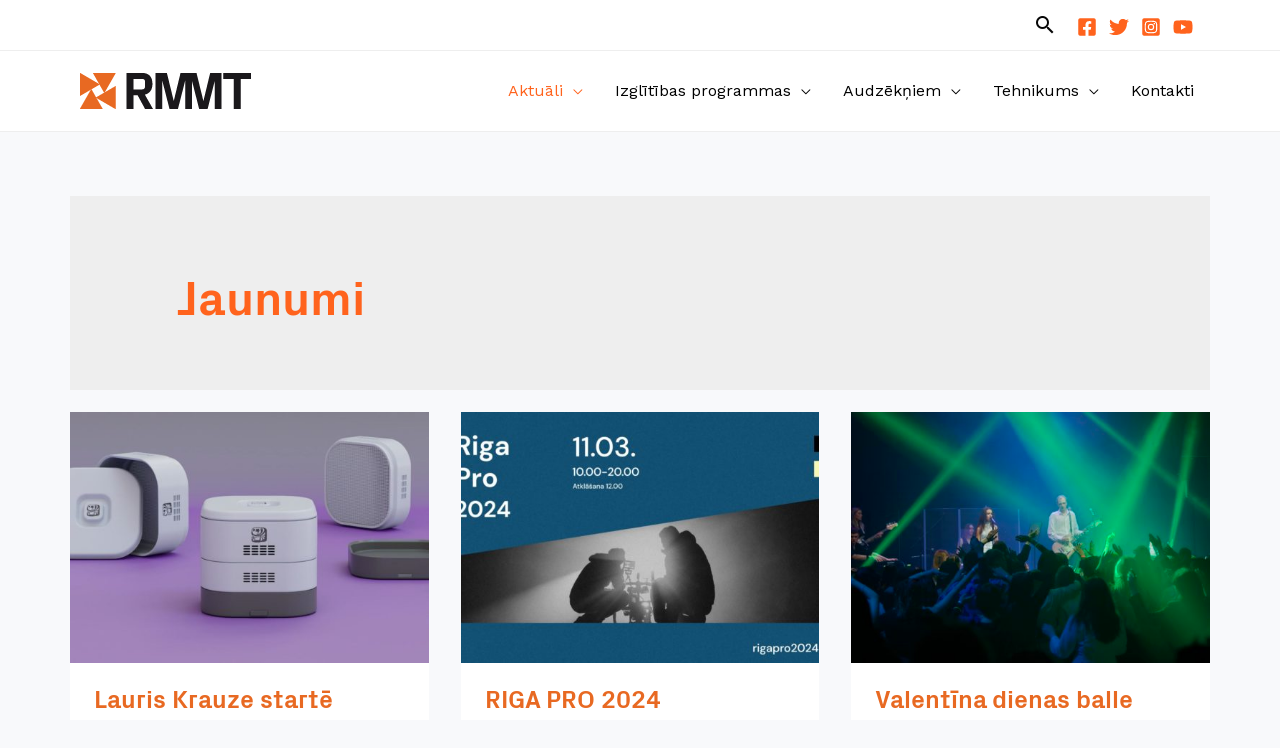

--- FILE ---
content_type: text/html; charset=UTF-8
request_url: https://www.rmmt.lv/kategorija/jaunumi/page/7/
body_size: 45451
content:
<!DOCTYPE html>
<html lang="lv-LV">
<head>
<meta charset="UTF-8">
<meta name="viewport" content="width=device-width, initial-scale=1">
<link rel="profile" href="https://gmpg.org/xfn/11">

<meta name='robots' content='index, follow, max-image-preview:large, max-snippet:-1, max-video-preview:-1' />

	<!-- This site is optimized with the Yoast SEO plugin v26.3 - https://yoast.com/wordpress/plugins/seo/ -->
	<title>Jaunumi - Page 7 of 16 - RMMT</title>
	<link rel="canonical" href="https://www.rmmt.lv/kategorija/jaunumi/page/7/" />
	<link rel="prev" href="https://www.rmmt.lv/kategorija/jaunumi/page/6/" />
	<link rel="next" href="https://www.rmmt.lv/kategorija/jaunumi/page/8/" />
	<meta property="og:locale" content="lv_LV" />
	<meta property="og:type" content="article" />
	<meta property="og:title" content="Jaunumi - Page 7 of 16 - RMMT" />
	<meta property="og:url" content="https://www.rmmt.lv/kategorija/jaunumi/" />
	<meta property="og:site_name" content="RMMT" />
	<meta name="twitter:card" content="summary_large_image" />
	<script type="application/ld+json" class="yoast-schema-graph">{"@context":"https://schema.org","@graph":[{"@type":"CollectionPage","@id":"https://www.rmmt.lv/kategorija/jaunumi/","url":"https://www.rmmt.lv/kategorija/jaunumi/page/7/","name":"Jaunumi - Page 7 of 16 - RMMT","isPartOf":{"@id":"https://www.rmmt.lv/#website"},"primaryImageOfPage":{"@id":"https://www.rmmt.lv/kategorija/jaunumi/page/7/#primaryimage"},"image":{"@id":"https://www.rmmt.lv/kategorija/jaunumi/page/7/#primaryimage"},"thumbnailUrl":"https://www.rmmt.lv/wp-content/uploads/2024/03/WhatsApp-Image-2024-03-12-at-12.57.55-3.jpeg","breadcrumb":{"@id":"https://www.rmmt.lv/kategorija/jaunumi/page/7/#breadcrumb"},"inLanguage":"lv-LV"},{"@type":"ImageObject","inLanguage":"lv-LV","@id":"https://www.rmmt.lv/kategorija/jaunumi/page/7/#primaryimage","url":"https://www.rmmt.lv/wp-content/uploads/2024/03/WhatsApp-Image-2024-03-12-at-12.57.55-3.jpeg","contentUrl":"https://www.rmmt.lv/wp-content/uploads/2024/03/WhatsApp-Image-2024-03-12-at-12.57.55-3.jpeg","width":1600,"height":900},{"@type":"BreadcrumbList","@id":"https://www.rmmt.lv/kategorija/jaunumi/page/7/#breadcrumb","itemListElement":[{"@type":"ListItem","position":1,"name":"Sākums","item":"https://www.rmmt.lv/"},{"@type":"ListItem","position":2,"name":"Jaunumi"}]},{"@type":"WebSite","@id":"https://www.rmmt.lv/#website","url":"https://www.rmmt.lv/","name":"RMMT","description":"Rīgas Mākslas un mediju tehnikums","publisher":{"@id":"https://www.rmmt.lv/#organization"},"potentialAction":[{"@type":"SearchAction","target":{"@type":"EntryPoint","urlTemplate":"https://www.rmmt.lv/?s={search_term_string}"},"query-input":{"@type":"PropertyValueSpecification","valueRequired":true,"valueName":"search_term_string"}}],"inLanguage":"lv-LV"},{"@type":"Organization","@id":"https://www.rmmt.lv/#organization","name":"RMMT","url":"https://www.rmmt.lv/","logo":{"@type":"ImageObject","inLanguage":"lv-LV","@id":"https://www.rmmt.lv/#/schema/logo/image/","url":"https://www.rmmt.lv/wp-content/uploads/2021/07/cropped-RMMT_160px.png","contentUrl":"https://www.rmmt.lv/wp-content/uploads/2021/07/cropped-RMMT_160px.png","width":125,"height":36,"caption":"RMMT"},"image":{"@id":"https://www.rmmt.lv/#/schema/logo/image/"}}]}</script>
	<!-- / Yoast SEO plugin. -->


<link rel='dns-prefetch' href='//fonts.googleapis.com' />
<link rel="alternate" type="application/rss+xml" title="RMMT&raquo; Plūsma" href="https://www.rmmt.lv/feed/" />
<link rel="alternate" type="application/rss+xml" title="RMMT &raquo; Jaunumi Kategoriju plūsma" href="https://www.rmmt.lv/kategorija/jaunumi/feed/" />
		<!-- This site uses the Google Analytics by MonsterInsights plugin v9.11.1 - Using Analytics tracking - https://www.monsterinsights.com/ -->
							<script src="//www.googletagmanager.com/gtag/js?id=G-HV5H72D7QJ"  data-cfasync="false" data-wpfc-render="false" async></script>
			<script type="text/plain" data-cli-class="cli-blocker-script"  data-cli-script-type="analytics" data-cli-block="true"  data-cli-element-position="head" data-cfasync="false" data-wpfc-render="false">
				var mi_version = '9.11.1';
				var mi_track_user = true;
				var mi_no_track_reason = '';
								var MonsterInsightsDefaultLocations = {"page_location":"https:\/\/www.rmmt.lv\/kategorija\/jaunumi\/page\/7\/?ignorenitro=0cb514be7cdb8e37948b7550a7685ed2"};
								if ( typeof MonsterInsightsPrivacyGuardFilter === 'function' ) {
					var MonsterInsightsLocations = (typeof MonsterInsightsExcludeQuery === 'object') ? MonsterInsightsPrivacyGuardFilter( MonsterInsightsExcludeQuery ) : MonsterInsightsPrivacyGuardFilter( MonsterInsightsDefaultLocations );
				} else {
					var MonsterInsightsLocations = (typeof MonsterInsightsExcludeQuery === 'object') ? MonsterInsightsExcludeQuery : MonsterInsightsDefaultLocations;
				}

								var disableStrs = [
										'ga-disable-G-HV5H72D7QJ',
									];

				/* Function to detect opted out users */
				function __gtagTrackerIsOptedOut() {
					for (var index = 0; index < disableStrs.length; index++) {
						if (document.cookie.indexOf(disableStrs[index] + '=true') > -1) {
							return true;
						}
					}

					return false;
				}

				/* Disable tracking if the opt-out cookie exists. */
				if (__gtagTrackerIsOptedOut()) {
					for (var index = 0; index < disableStrs.length; index++) {
						window[disableStrs[index]] = true;
					}
				}

				/* Opt-out function */
				function __gtagTrackerOptout() {
					for (var index = 0; index < disableStrs.length; index++) {
						document.cookie = disableStrs[index] + '=true; expires=Thu, 31 Dec 2099 23:59:59 UTC; path=/';
						window[disableStrs[index]] = true;
					}
				}

				if ('undefined' === typeof gaOptout) {
					function gaOptout() {
						__gtagTrackerOptout();
					}
				}
								window.dataLayer = window.dataLayer || [];

				window.MonsterInsightsDualTracker = {
					helpers: {},
					trackers: {},
				};
				if (mi_track_user) {
					function __gtagDataLayer() {
						dataLayer.push(arguments);
					}

					function __gtagTracker(type, name, parameters) {
						if (!parameters) {
							parameters = {};
						}

						if (parameters.send_to) {
							__gtagDataLayer.apply(null, arguments);
							return;
						}

						if (type === 'event') {
														parameters.send_to = monsterinsights_frontend.v4_id;
							var hookName = name;
							if (typeof parameters['event_category'] !== 'undefined') {
								hookName = parameters['event_category'] + ':' + name;
							}

							if (typeof MonsterInsightsDualTracker.trackers[hookName] !== 'undefined') {
								MonsterInsightsDualTracker.trackers[hookName](parameters);
							} else {
								__gtagDataLayer('event', name, parameters);
							}
							
						} else {
							__gtagDataLayer.apply(null, arguments);
						}
					}

					__gtagTracker('js', new Date());
					__gtagTracker('set', {
						'developer_id.dZGIzZG': true,
											});
					if ( MonsterInsightsLocations.page_location ) {
						__gtagTracker('set', MonsterInsightsLocations);
					}
										__gtagTracker('config', 'G-HV5H72D7QJ', {"forceSSL":"true","link_attribution":"true"} );
										window.gtag = __gtagTracker;										(function () {
						/* https://developers.google.com/analytics/devguides/collection/analyticsjs/ */
						/* ga and __gaTracker compatibility shim. */
						var noopfn = function () {
							return null;
						};
						var newtracker = function () {
							return new Tracker();
						};
						var Tracker = function () {
							return null;
						};
						var p = Tracker.prototype;
						p.get = noopfn;
						p.set = noopfn;
						p.send = function () {
							var args = Array.prototype.slice.call(arguments);
							args.unshift('send');
							__gaTracker.apply(null, args);
						};
						var __gaTracker = function () {
							var len = arguments.length;
							if (len === 0) {
								return;
							}
							var f = arguments[len - 1];
							if (typeof f !== 'object' || f === null || typeof f.hitCallback !== 'function') {
								if ('send' === arguments[0]) {
									var hitConverted, hitObject = false, action;
									if ('event' === arguments[1]) {
										if ('undefined' !== typeof arguments[3]) {
											hitObject = {
												'eventAction': arguments[3],
												'eventCategory': arguments[2],
												'eventLabel': arguments[4],
												'value': arguments[5] ? arguments[5] : 1,
											}
										}
									}
									if ('pageview' === arguments[1]) {
										if ('undefined' !== typeof arguments[2]) {
											hitObject = {
												'eventAction': 'page_view',
												'page_path': arguments[2],
											}
										}
									}
									if (typeof arguments[2] === 'object') {
										hitObject = arguments[2];
									}
									if (typeof arguments[5] === 'object') {
										Object.assign(hitObject, arguments[5]);
									}
									if ('undefined' !== typeof arguments[1].hitType) {
										hitObject = arguments[1];
										if ('pageview' === hitObject.hitType) {
											hitObject.eventAction = 'page_view';
										}
									}
									if (hitObject) {
										action = 'timing' === arguments[1].hitType ? 'timing_complete' : hitObject.eventAction;
										hitConverted = mapArgs(hitObject);
										__gtagTracker('event', action, hitConverted);
									}
								}
								return;
							}

							function mapArgs(args) {
								var arg, hit = {};
								var gaMap = {
									'eventCategory': 'event_category',
									'eventAction': 'event_action',
									'eventLabel': 'event_label',
									'eventValue': 'event_value',
									'nonInteraction': 'non_interaction',
									'timingCategory': 'event_category',
									'timingVar': 'name',
									'timingValue': 'value',
									'timingLabel': 'event_label',
									'page': 'page_path',
									'location': 'page_location',
									'title': 'page_title',
									'referrer' : 'page_referrer',
								};
								for (arg in args) {
																		if (!(!args.hasOwnProperty(arg) || !gaMap.hasOwnProperty(arg))) {
										hit[gaMap[arg]] = args[arg];
									} else {
										hit[arg] = args[arg];
									}
								}
								return hit;
							}

							try {
								f.hitCallback();
							} catch (ex) {
							}
						};
						__gaTracker.create = newtracker;
						__gaTracker.getByName = newtracker;
						__gaTracker.getAll = function () {
							return [];
						};
						__gaTracker.remove = noopfn;
						__gaTracker.loaded = true;
						window['__gaTracker'] = __gaTracker;
					})();
									} else {
										console.log("");
					(function () {
						function __gtagTracker() {
							return null;
						}

						window['__gtagTracker'] = __gtagTracker;
						window['gtag'] = __gtagTracker;
					})();
									}
			</script>
							<!-- / Google Analytics by MonsterInsights -->
		<style id='wp-img-auto-sizes-contain-inline-css'>
img:is([sizes=auto i],[sizes^="auto," i]){contain-intrinsic-size:3000px 1500px}
/*# sourceURL=wp-img-auto-sizes-contain-inline-css */
</style>
<link rel='stylesheet' id='wp-block-library-css' href='https://www.rmmt.lv/wp-includes/css/dist/block-library/style.min.css?ver=6.9' media='all' />
<style id='wp-block-paragraph-inline-css'>
.is-small-text{font-size:.875em}.is-regular-text{font-size:1em}.is-large-text{font-size:2.25em}.is-larger-text{font-size:3em}.has-drop-cap:not(:focus):first-letter{float:left;font-size:8.4em;font-style:normal;font-weight:100;line-height:.68;margin:.05em .1em 0 0;text-transform:uppercase}body.rtl .has-drop-cap:not(:focus):first-letter{float:none;margin-left:.1em}p.has-drop-cap.has-background{overflow:hidden}:root :where(p.has-background){padding:1.25em 2.375em}:where(p.has-text-color:not(.has-link-color)) a{color:inherit}p.has-text-align-left[style*="writing-mode:vertical-lr"],p.has-text-align-right[style*="writing-mode:vertical-rl"]{rotate:180deg}
/*# sourceURL=https://www.rmmt.lv/wp-includes/blocks/paragraph/style.min.css */
</style>
<style id='global-styles-inline-css'>
:root{--wp--preset--aspect-ratio--square: 1;--wp--preset--aspect-ratio--4-3: 4/3;--wp--preset--aspect-ratio--3-4: 3/4;--wp--preset--aspect-ratio--3-2: 3/2;--wp--preset--aspect-ratio--2-3: 2/3;--wp--preset--aspect-ratio--16-9: 16/9;--wp--preset--aspect-ratio--9-16: 9/16;--wp--preset--color--black: #000000;--wp--preset--color--cyan-bluish-gray: #abb8c3;--wp--preset--color--white: #ffffff;--wp--preset--color--pale-pink: #f78da7;--wp--preset--color--vivid-red: #cf2e2e;--wp--preset--color--luminous-vivid-orange: #ff6900;--wp--preset--color--luminous-vivid-amber: #fcb900;--wp--preset--color--light-green-cyan: #7bdcb5;--wp--preset--color--vivid-green-cyan: #00d084;--wp--preset--color--pale-cyan-blue: #8ed1fc;--wp--preset--color--vivid-cyan-blue: #0693e3;--wp--preset--color--vivid-purple: #9b51e0;--wp--preset--color--ast-global-color-0: var(--ast-global-color-0);--wp--preset--color--ast-global-color-1: var(--ast-global-color-1);--wp--preset--color--ast-global-color-2: var(--ast-global-color-2);--wp--preset--color--ast-global-color-3: var(--ast-global-color-3);--wp--preset--color--ast-global-color-4: var(--ast-global-color-4);--wp--preset--color--ast-global-color-5: var(--ast-global-color-5);--wp--preset--color--ast-global-color-6: var(--ast-global-color-6);--wp--preset--color--ast-global-color-7: var(--ast-global-color-7);--wp--preset--color--ast-global-color-8: var(--ast-global-color-8);--wp--preset--gradient--vivid-cyan-blue-to-vivid-purple: linear-gradient(135deg,rgb(6,147,227) 0%,rgb(155,81,224) 100%);--wp--preset--gradient--light-green-cyan-to-vivid-green-cyan: linear-gradient(135deg,rgb(122,220,180) 0%,rgb(0,208,130) 100%);--wp--preset--gradient--luminous-vivid-amber-to-luminous-vivid-orange: linear-gradient(135deg,rgb(252,185,0) 0%,rgb(255,105,0) 100%);--wp--preset--gradient--luminous-vivid-orange-to-vivid-red: linear-gradient(135deg,rgb(255,105,0) 0%,rgb(207,46,46) 100%);--wp--preset--gradient--very-light-gray-to-cyan-bluish-gray: linear-gradient(135deg,rgb(238,238,238) 0%,rgb(169,184,195) 100%);--wp--preset--gradient--cool-to-warm-spectrum: linear-gradient(135deg,rgb(74,234,220) 0%,rgb(151,120,209) 20%,rgb(207,42,186) 40%,rgb(238,44,130) 60%,rgb(251,105,98) 80%,rgb(254,248,76) 100%);--wp--preset--gradient--blush-light-purple: linear-gradient(135deg,rgb(255,206,236) 0%,rgb(152,150,240) 100%);--wp--preset--gradient--blush-bordeaux: linear-gradient(135deg,rgb(254,205,165) 0%,rgb(254,45,45) 50%,rgb(107,0,62) 100%);--wp--preset--gradient--luminous-dusk: linear-gradient(135deg,rgb(255,203,112) 0%,rgb(199,81,192) 50%,rgb(65,88,208) 100%);--wp--preset--gradient--pale-ocean: linear-gradient(135deg,rgb(255,245,203) 0%,rgb(182,227,212) 50%,rgb(51,167,181) 100%);--wp--preset--gradient--electric-grass: linear-gradient(135deg,rgb(202,248,128) 0%,rgb(113,206,126) 100%);--wp--preset--gradient--midnight: linear-gradient(135deg,rgb(2,3,129) 0%,rgb(40,116,252) 100%);--wp--preset--font-size--small: 13px;--wp--preset--font-size--medium: 20px;--wp--preset--font-size--large: 36px;--wp--preset--font-size--x-large: 42px;--wp--preset--spacing--20: 0.44rem;--wp--preset--spacing--30: 0.67rem;--wp--preset--spacing--40: 1rem;--wp--preset--spacing--50: 1.5rem;--wp--preset--spacing--60: 2.25rem;--wp--preset--spacing--70: 3.38rem;--wp--preset--spacing--80: 5.06rem;--wp--preset--shadow--natural: 6px 6px 9px rgba(0, 0, 0, 0.2);--wp--preset--shadow--deep: 12px 12px 50px rgba(0, 0, 0, 0.4);--wp--preset--shadow--sharp: 6px 6px 0px rgba(0, 0, 0, 0.2);--wp--preset--shadow--outlined: 6px 6px 0px -3px rgb(255, 255, 255), 6px 6px rgb(0, 0, 0);--wp--preset--shadow--crisp: 6px 6px 0px rgb(0, 0, 0);}:root { --wp--style--global--content-size: var(--ast-content-width-size);--wp--style--global--wide-size: 1200px; }:where(body) { margin: 0; }.wp-site-blocks > .alignleft { float: left; margin-right: 2em; }.wp-site-blocks > .alignright { float: right; margin-left: 2em; }.wp-site-blocks > .aligncenter { justify-content: center; margin-left: auto; margin-right: auto; }:where(.is-layout-flex){gap: 0.5em;}:where(.is-layout-grid){gap: 0.5em;}.is-layout-flow > .alignleft{float: left;margin-inline-start: 0;margin-inline-end: 2em;}.is-layout-flow > .alignright{float: right;margin-inline-start: 2em;margin-inline-end: 0;}.is-layout-flow > .aligncenter{margin-left: auto !important;margin-right: auto !important;}.is-layout-constrained > .alignleft{float: left;margin-inline-start: 0;margin-inline-end: 2em;}.is-layout-constrained > .alignright{float: right;margin-inline-start: 2em;margin-inline-end: 0;}.is-layout-constrained > .aligncenter{margin-left: auto !important;margin-right: auto !important;}.is-layout-constrained > :where(:not(.alignleft):not(.alignright):not(.alignfull)){max-width: var(--wp--style--global--content-size);margin-left: auto !important;margin-right: auto !important;}.is-layout-constrained > .alignwide{max-width: var(--wp--style--global--wide-size);}body .is-layout-flex{display: flex;}.is-layout-flex{flex-wrap: wrap;align-items: center;}.is-layout-flex > :is(*, div){margin: 0;}body .is-layout-grid{display: grid;}.is-layout-grid > :is(*, div){margin: 0;}body{padding-top: 0px;padding-right: 0px;padding-bottom: 0px;padding-left: 0px;}a:where(:not(.wp-element-button)){text-decoration: underline;}:root :where(.wp-element-button, .wp-block-button__link){background-color: #32373c;border-width: 0;color: #fff;font-family: inherit;font-size: inherit;font-style: inherit;font-weight: inherit;letter-spacing: inherit;line-height: inherit;padding-top: calc(0.667em + 2px);padding-right: calc(1.333em + 2px);padding-bottom: calc(0.667em + 2px);padding-left: calc(1.333em + 2px);text-decoration: none;text-transform: inherit;}.has-black-color{color: var(--wp--preset--color--black) !important;}.has-cyan-bluish-gray-color{color: var(--wp--preset--color--cyan-bluish-gray) !important;}.has-white-color{color: var(--wp--preset--color--white) !important;}.has-pale-pink-color{color: var(--wp--preset--color--pale-pink) !important;}.has-vivid-red-color{color: var(--wp--preset--color--vivid-red) !important;}.has-luminous-vivid-orange-color{color: var(--wp--preset--color--luminous-vivid-orange) !important;}.has-luminous-vivid-amber-color{color: var(--wp--preset--color--luminous-vivid-amber) !important;}.has-light-green-cyan-color{color: var(--wp--preset--color--light-green-cyan) !important;}.has-vivid-green-cyan-color{color: var(--wp--preset--color--vivid-green-cyan) !important;}.has-pale-cyan-blue-color{color: var(--wp--preset--color--pale-cyan-blue) !important;}.has-vivid-cyan-blue-color{color: var(--wp--preset--color--vivid-cyan-blue) !important;}.has-vivid-purple-color{color: var(--wp--preset--color--vivid-purple) !important;}.has-ast-global-color-0-color{color: var(--wp--preset--color--ast-global-color-0) !important;}.has-ast-global-color-1-color{color: var(--wp--preset--color--ast-global-color-1) !important;}.has-ast-global-color-2-color{color: var(--wp--preset--color--ast-global-color-2) !important;}.has-ast-global-color-3-color{color: var(--wp--preset--color--ast-global-color-3) !important;}.has-ast-global-color-4-color{color: var(--wp--preset--color--ast-global-color-4) !important;}.has-ast-global-color-5-color{color: var(--wp--preset--color--ast-global-color-5) !important;}.has-ast-global-color-6-color{color: var(--wp--preset--color--ast-global-color-6) !important;}.has-ast-global-color-7-color{color: var(--wp--preset--color--ast-global-color-7) !important;}.has-ast-global-color-8-color{color: var(--wp--preset--color--ast-global-color-8) !important;}.has-black-background-color{background-color: var(--wp--preset--color--black) !important;}.has-cyan-bluish-gray-background-color{background-color: var(--wp--preset--color--cyan-bluish-gray) !important;}.has-white-background-color{background-color: var(--wp--preset--color--white) !important;}.has-pale-pink-background-color{background-color: var(--wp--preset--color--pale-pink) !important;}.has-vivid-red-background-color{background-color: var(--wp--preset--color--vivid-red) !important;}.has-luminous-vivid-orange-background-color{background-color: var(--wp--preset--color--luminous-vivid-orange) !important;}.has-luminous-vivid-amber-background-color{background-color: var(--wp--preset--color--luminous-vivid-amber) !important;}.has-light-green-cyan-background-color{background-color: var(--wp--preset--color--light-green-cyan) !important;}.has-vivid-green-cyan-background-color{background-color: var(--wp--preset--color--vivid-green-cyan) !important;}.has-pale-cyan-blue-background-color{background-color: var(--wp--preset--color--pale-cyan-blue) !important;}.has-vivid-cyan-blue-background-color{background-color: var(--wp--preset--color--vivid-cyan-blue) !important;}.has-vivid-purple-background-color{background-color: var(--wp--preset--color--vivid-purple) !important;}.has-ast-global-color-0-background-color{background-color: var(--wp--preset--color--ast-global-color-0) !important;}.has-ast-global-color-1-background-color{background-color: var(--wp--preset--color--ast-global-color-1) !important;}.has-ast-global-color-2-background-color{background-color: var(--wp--preset--color--ast-global-color-2) !important;}.has-ast-global-color-3-background-color{background-color: var(--wp--preset--color--ast-global-color-3) !important;}.has-ast-global-color-4-background-color{background-color: var(--wp--preset--color--ast-global-color-4) !important;}.has-ast-global-color-5-background-color{background-color: var(--wp--preset--color--ast-global-color-5) !important;}.has-ast-global-color-6-background-color{background-color: var(--wp--preset--color--ast-global-color-6) !important;}.has-ast-global-color-7-background-color{background-color: var(--wp--preset--color--ast-global-color-7) !important;}.has-ast-global-color-8-background-color{background-color: var(--wp--preset--color--ast-global-color-8) !important;}.has-black-border-color{border-color: var(--wp--preset--color--black) !important;}.has-cyan-bluish-gray-border-color{border-color: var(--wp--preset--color--cyan-bluish-gray) !important;}.has-white-border-color{border-color: var(--wp--preset--color--white) !important;}.has-pale-pink-border-color{border-color: var(--wp--preset--color--pale-pink) !important;}.has-vivid-red-border-color{border-color: var(--wp--preset--color--vivid-red) !important;}.has-luminous-vivid-orange-border-color{border-color: var(--wp--preset--color--luminous-vivid-orange) !important;}.has-luminous-vivid-amber-border-color{border-color: var(--wp--preset--color--luminous-vivid-amber) !important;}.has-light-green-cyan-border-color{border-color: var(--wp--preset--color--light-green-cyan) !important;}.has-vivid-green-cyan-border-color{border-color: var(--wp--preset--color--vivid-green-cyan) !important;}.has-pale-cyan-blue-border-color{border-color: var(--wp--preset--color--pale-cyan-blue) !important;}.has-vivid-cyan-blue-border-color{border-color: var(--wp--preset--color--vivid-cyan-blue) !important;}.has-vivid-purple-border-color{border-color: var(--wp--preset--color--vivid-purple) !important;}.has-ast-global-color-0-border-color{border-color: var(--wp--preset--color--ast-global-color-0) !important;}.has-ast-global-color-1-border-color{border-color: var(--wp--preset--color--ast-global-color-1) !important;}.has-ast-global-color-2-border-color{border-color: var(--wp--preset--color--ast-global-color-2) !important;}.has-ast-global-color-3-border-color{border-color: var(--wp--preset--color--ast-global-color-3) !important;}.has-ast-global-color-4-border-color{border-color: var(--wp--preset--color--ast-global-color-4) !important;}.has-ast-global-color-5-border-color{border-color: var(--wp--preset--color--ast-global-color-5) !important;}.has-ast-global-color-6-border-color{border-color: var(--wp--preset--color--ast-global-color-6) !important;}.has-ast-global-color-7-border-color{border-color: var(--wp--preset--color--ast-global-color-7) !important;}.has-ast-global-color-8-border-color{border-color: var(--wp--preset--color--ast-global-color-8) !important;}.has-vivid-cyan-blue-to-vivid-purple-gradient-background{background: var(--wp--preset--gradient--vivid-cyan-blue-to-vivid-purple) !important;}.has-light-green-cyan-to-vivid-green-cyan-gradient-background{background: var(--wp--preset--gradient--light-green-cyan-to-vivid-green-cyan) !important;}.has-luminous-vivid-amber-to-luminous-vivid-orange-gradient-background{background: var(--wp--preset--gradient--luminous-vivid-amber-to-luminous-vivid-orange) !important;}.has-luminous-vivid-orange-to-vivid-red-gradient-background{background: var(--wp--preset--gradient--luminous-vivid-orange-to-vivid-red) !important;}.has-very-light-gray-to-cyan-bluish-gray-gradient-background{background: var(--wp--preset--gradient--very-light-gray-to-cyan-bluish-gray) !important;}.has-cool-to-warm-spectrum-gradient-background{background: var(--wp--preset--gradient--cool-to-warm-spectrum) !important;}.has-blush-light-purple-gradient-background{background: var(--wp--preset--gradient--blush-light-purple) !important;}.has-blush-bordeaux-gradient-background{background: var(--wp--preset--gradient--blush-bordeaux) !important;}.has-luminous-dusk-gradient-background{background: var(--wp--preset--gradient--luminous-dusk) !important;}.has-pale-ocean-gradient-background{background: var(--wp--preset--gradient--pale-ocean) !important;}.has-electric-grass-gradient-background{background: var(--wp--preset--gradient--electric-grass) !important;}.has-midnight-gradient-background{background: var(--wp--preset--gradient--midnight) !important;}.has-small-font-size{font-size: var(--wp--preset--font-size--small) !important;}.has-medium-font-size{font-size: var(--wp--preset--font-size--medium) !important;}.has-large-font-size{font-size: var(--wp--preset--font-size--large) !important;}.has-x-large-font-size{font-size: var(--wp--preset--font-size--x-large) !important;}
/*# sourceURL=global-styles-inline-css */
</style>

<style id='cf-frontend-style-inline-css'>
@font-face {
	font-family: 'Px Grotesk Bold';
	font-style: normal;
	font-weight: 400;
	font-display: auto;
	src: url('https://www.rmmt.lv/wp-content/uploads/2021/05/Px-Grotesk-Bold.woff2') format('woff2'),
		url('https://www.rmmt.lv/wp-content/uploads/2021/05/Px-Grotesk-Bold.woff') format('woff'),
		url('https://www.rmmt.lv/wp-content/uploads/2021/05/Px-Grotesk-Bold.eot?#iefix') format('embedded-opentype'),
		url('https://www.rmmt.lv/wp-content/uploads/2021/05/Px-Grotesk-Bold.otf') format('OpenType');
}
/*# sourceURL=cf-frontend-style-inline-css */
</style>
<link rel='stylesheet' id='astra-theme-css-css' href='https://www.rmmt.lv/wp-content/themes/astra/assets/css/minified/frontend.min.css?ver=3.7.7' media='all' />
<style id='astra-theme-css-inline-css'>
html{font-size:100%;}a,.page-title{color:#ff631d;}a:hover,a:focus{color:#384157;}body,button,input,select,textarea,.ast-button,.ast-custom-button{font-family:'Work Sans',sans-serif;font-weight:400;font-size:16px;font-size:1rem;}blockquote{color:#000000;}h1,.entry-content h1,h2,.entry-content h2,h3,.entry-content h3,h4,.entry-content h4,h5,.entry-content h5,h6,.entry-content h6,.site-title,.site-title a{font-family:Px Grotesk Bold,Helvetica,Arial,sans-serif;font-weight:400;}.site-title{font-size:35px;font-size:2.1875rem;display:none;}.ast-archive-description .ast-archive-title{font-size:48px;font-size:3rem;}.site-header .site-description{font-size:15px;font-size:0.9375rem;display:none;}.entry-title{font-size:25px;font-size:1.5625rem;}h1,.entry-content h1{font-size:40px;font-size:2.5rem;font-weight:400;font-family:Px Grotesk Bold,Helvetica,Arial,sans-serif;}h2,.entry-content h2{font-size:30px;font-size:1.875rem;font-family:Px Grotesk Bold,Helvetica,Arial,sans-serif;}h3,.entry-content h3{font-size:25px;font-size:1.5625rem;font-family:Px Grotesk Bold,Helvetica,Arial,sans-serif;}h4,.entry-content h4{font-size:20px;font-size:1.25rem;font-family:Px Grotesk Bold,Helvetica,Arial,sans-serif;}h5,.entry-content h5{font-size:18px;font-size:1.125rem;font-family:Px Grotesk Bold,Helvetica,Arial,sans-serif;}h6,.entry-content h6{font-size:15px;font-size:0.9375rem;font-family:Px Grotesk Bold,Helvetica,Arial,sans-serif;}.ast-single-post .entry-title,.page-title{font-size:34px;font-size:2.125rem;}::selection{background-color:#ff631d;color:#000000;}body,h1,.entry-title a,.entry-content h1,h2,.entry-content h2,h3,.entry-content h3,h4,.entry-content h4,h5,.entry-content h5,h6,.entry-content h6{color:#1a181b;}.tagcloud a:hover,.tagcloud a:focus,.tagcloud a.current-item{color:#000000;border-color:#ff631d;background-color:#ff631d;}input:focus,input[type="text"]:focus,input[type="email"]:focus,input[type="url"]:focus,input[type="password"]:focus,input[type="reset"]:focus,input[type="search"]:focus,textarea:focus{border-color:#ff631d;}input[type="radio"]:checked,input[type=reset],input[type="checkbox"]:checked,input[type="checkbox"]:hover:checked,input[type="checkbox"]:focus:checked,input[type=range]::-webkit-slider-thumb{border-color:#ff631d;background-color:#ff631d;box-shadow:none;}.site-footer a:hover + .post-count,.site-footer a:focus + .post-count{background:#ff631d;border-color:#ff631d;}.single .nav-links .nav-previous,.single .nav-links .nav-next{color:#ff631d;}.entry-meta,.entry-meta *{line-height:1.45;color:#ff631d;}.entry-meta a:hover,.entry-meta a:hover *,.entry-meta a:focus,.entry-meta a:focus *,.page-links > .page-link,.page-links .page-link:hover,.post-navigation a:hover{color:#384157;}#cat option,.secondary .calendar_wrap thead a,.secondary .calendar_wrap thead a:visited{color:#ff631d;}.secondary .calendar_wrap #today,.ast-progress-val span{background:#ff631d;}.secondary a:hover + .post-count,.secondary a:focus + .post-count{background:#ff631d;border-color:#ff631d;}.calendar_wrap #today > a{color:#000000;}.page-links .page-link,.single .post-navigation a{color:#ff631d;}.widget-title{font-size:22px;font-size:1.375rem;color:#1a181b;}.single .ast-author-details .author-title{color:#384157;}.site-logo-img img{ transition:all 0.2s linear;}@media (max-width:921px){#ast-desktop-header{display:none;}}@media (min-width:921px){#ast-mobile-header{display:none;}}.wp-block-buttons.aligncenter{justify-content:center;}@media (min-width:1200px){.ast-separate-container.ast-right-sidebar .entry-content .wp-block-image.alignfull,.ast-separate-container.ast-left-sidebar .entry-content .wp-block-image.alignfull,.ast-separate-container.ast-right-sidebar .entry-content .wp-block-cover.alignfull,.ast-separate-container.ast-left-sidebar .entry-content .wp-block-cover.alignfull{margin-left:-6.67em;margin-right:-6.67em;max-width:unset;width:unset;}.ast-separate-container.ast-right-sidebar .entry-content .wp-block-image.alignwide,.ast-separate-container.ast-left-sidebar .entry-content .wp-block-image.alignwide,.ast-separate-container.ast-right-sidebar .entry-content .wp-block-cover.alignwide,.ast-separate-container.ast-left-sidebar .entry-content .wp-block-cover.alignwide{margin-left:-20px;margin-right:-20px;max-width:unset;width:unset;}}@media (min-width:1200px){.wp-block-group .has-background{padding:20px;}}@media (min-width:1200px){.ast-no-sidebar.ast-separate-container .entry-content .wp-block-group.alignwide,.ast-no-sidebar.ast-separate-container .entry-content .wp-block-cover.alignwide{margin-left:-20px;margin-right:-20px;padding-left:20px;padding-right:20px;}.ast-no-sidebar.ast-separate-container .entry-content .wp-block-cover.alignfull,.ast-no-sidebar.ast-separate-container .entry-content .wp-block-group.alignfull{margin-left:-6.67em;margin-right:-6.67em;padding-left:6.67em;padding-right:6.67em;}}@media (min-width:1200px){.wp-block-cover-image.alignwide .wp-block-cover__inner-container,.wp-block-cover.alignwide .wp-block-cover__inner-container,.wp-block-cover-image.alignfull .wp-block-cover__inner-container,.wp-block-cover.alignfull .wp-block-cover__inner-container{width:100%;}}.wp-block-columns{margin-bottom:unset;}.wp-block-image.size-full{margin:2rem 0;}.wp-block-separator.has-background{padding:0;}.wp-block-gallery{margin-bottom:1.6em;}.wp-block-group{padding-top:4em;padding-bottom:4em;}.wp-block-group__inner-container .wp-block-columns:last-child,.wp-block-group__inner-container :last-child,.wp-block-table table{margin-bottom:0;}.blocks-gallery-grid{width:100%;}.wp-block-navigation-link__content{padding:5px 0;}.wp-block-group .wp-block-group .has-text-align-center,.wp-block-group .wp-block-column .has-text-align-center{max-width:100%;}.has-text-align-center{margin:0 auto;}@media (min-width:1200px){.wp-block-cover__inner-container,.alignwide .wp-block-group__inner-container,.alignfull .wp-block-group__inner-container{max-width:1200px;margin:0 auto;}.wp-block-group.alignnone,.wp-block-group.aligncenter,.wp-block-group.alignleft,.wp-block-group.alignright,.wp-block-group.alignwide,.wp-block-columns.alignwide{margin:2rem 0 1rem 0;}}@media (max-width:1200px){.wp-block-group{padding:3em;}.wp-block-group .wp-block-group{padding:1.5em;}.wp-block-columns,.wp-block-column{margin:1rem 0;}}@media (min-width:921px){.wp-block-columns .wp-block-group{padding:2em;}}@media (max-width:544px){.wp-block-cover-image .wp-block-cover__inner-container,.wp-block-cover .wp-block-cover__inner-container{width:unset;}.wp-block-cover,.wp-block-cover-image{padding:2em 0;}.wp-block-group,.wp-block-cover{padding:2em;}.wp-block-media-text__media img,.wp-block-media-text__media video{width:unset;max-width:100%;}.wp-block-media-text.has-background .wp-block-media-text__content{padding:1em;}}@media (min-width:544px){.entry-content .wp-block-media-text.has-media-on-the-right .wp-block-media-text__content{padding:0 8% 0 0;}.entry-content .wp-block-media-text .wp-block-media-text__content{padding:0 0 0 8%;}.ast-plain-container .site-content .entry-content .has-custom-content-position.is-position-bottom-left > *,.ast-plain-container .site-content .entry-content .has-custom-content-position.is-position-bottom-right > *,.ast-plain-container .site-content .entry-content .has-custom-content-position.is-position-top-left > *,.ast-plain-container .site-content .entry-content .has-custom-content-position.is-position-top-right > *,.ast-plain-container .site-content .entry-content .has-custom-content-position.is-position-center-right > *,.ast-plain-container .site-content .entry-content .has-custom-content-position.is-position-center-left > *{margin:0;}}@media (max-width:544px){.entry-content .wp-block-media-text .wp-block-media-text__content{padding:8% 0;}.wp-block-media-text .wp-block-media-text__media img{width:auto;max-width:100%;}}@media (max-width:921px){.ast-separate-container .ast-article-post,.ast-separate-container .ast-article-single{padding:1.5em 2.14em;}.ast-separate-container #primary,.ast-separate-container #secondary{padding:1.5em 0;}#primary,#secondary{padding:1.5em 0;margin:0;}.ast-left-sidebar #content > .ast-container{display:flex;flex-direction:column-reverse;width:100%;}.ast-author-box img.avatar{margin:20px 0 0 0;}}@media (min-width:922px){.ast-separate-container.ast-right-sidebar #primary,.ast-separate-container.ast-left-sidebar #primary{border:0;}.search-no-results.ast-separate-container #primary{margin-bottom:4em;}}.wp-block-button .wp-block-button__link{color:#ff631d;}.wp-block-button .wp-block-button__link:hover,.wp-block-button .wp-block-button__link:focus{color:#ffffff;background-color:#384157;border-color:#384157;}.wp-block-button .wp-block-button__link{border-style:solid;border-top-width:2px;border-right-width:2px;border-left-width:2px;border-bottom-width:2px;border-color:#ff631d;background-color:transparent;color:#ff631d;font-family:inherit;font-weight:400;line-height:1;font-size:18px;font-size:1.125rem;border-radius:inherit;}.wp-block-buttons .wp-block-button .wp-block-button__link{padding-top:16px;padding-right:34px;padding-bottom:16px;padding-left:34px;}.menu-toggle,button,.ast-button,.ast-custom-button,.button,input#submit,input[type="button"],input[type="submit"],input[type="reset"]{border-style:solid;border-top-width:2px;border-right-width:2px;border-left-width:2px;border-bottom-width:2px;color:#ff631d;border-color:#ff631d;background-color:transparent;border-radius:inherit;padding-top:16px;padding-right:34px;padding-bottom:16px;padding-left:34px;font-family:inherit;font-weight:400;font-size:18px;font-size:1.125rem;line-height:1;}button:focus,.menu-toggle:hover,button:hover,.ast-button:hover,.ast-custom-button:hover .button:hover,.ast-custom-button:hover ,input[type=reset]:hover,input[type=reset]:focus,input#submit:hover,input#submit:focus,input[type="button"]:hover,input[type="button"]:focus,input[type="submit"]:hover,input[type="submit"]:focus{color:#ffffff;background-color:#384157;border-color:#384157;}@media (min-width:544px){.ast-container{max-width:100%;}}@media (max-width:544px){.ast-separate-container .ast-article-post,.ast-separate-container .ast-article-single,.ast-separate-container .comments-title,.ast-separate-container .ast-archive-description{padding:1.5em 1em;}.ast-separate-container #content .ast-container{padding-left:0.54em;padding-right:0.54em;}.ast-separate-container .ast-comment-list li.depth-1{padding:1.5em 1em;margin-bottom:1.5em;}.ast-separate-container .ast-comment-list .bypostauthor{padding:.5em;}.ast-search-menu-icon.ast-dropdown-active .search-field{width:170px;}}@media (max-width:921px){.ast-mobile-header-stack .main-header-bar .ast-search-menu-icon{display:inline-block;}.ast-header-break-point.ast-header-custom-item-outside .ast-mobile-header-stack .main-header-bar .ast-search-icon{margin:0;}.ast-comment-avatar-wrap img{max-width:2.5em;}.ast-separate-container .ast-comment-list li.depth-1{padding:1.5em 2.14em;}.ast-separate-container .comment-respond{padding:2em 2.14em;}.ast-comment-meta{padding:0 1.8888em 1.3333em;}}.ast-no-sidebar.ast-separate-container .entry-content .alignfull {margin-left: -6.67em;margin-right: -6.67em;width: auto;}@media (max-width: 1200px) {.ast-no-sidebar.ast-separate-container .entry-content .alignfull {margin-left: -2.4em;margin-right: -2.4em;}}@media (max-width: 768px) {.ast-no-sidebar.ast-separate-container .entry-content .alignfull {margin-left: -2.14em;margin-right: -2.14em;}}@media (max-width: 544px) {.ast-no-sidebar.ast-separate-container .entry-content .alignfull {margin-left: -1em;margin-right: -1em;}}.ast-no-sidebar.ast-separate-container .entry-content .alignwide {margin-left: -20px;margin-right: -20px;}.ast-no-sidebar.ast-separate-container .entry-content .wp-block-column .alignfull,.ast-no-sidebar.ast-separate-container .entry-content .wp-block-column .alignwide {margin-left: auto;margin-right: auto;width: 100%;}@media (max-width:921px){.site-title{display:none;}.ast-archive-description .ast-archive-title{font-size:40px;}.site-header .site-description{display:none;}.entry-title{font-size:30px;}h1,.entry-content h1{font-size:30px;}h2,.entry-content h2{font-size:25px;}h3,.entry-content h3{font-size:20px;}.ast-single-post .entry-title,.page-title{font-size:30px;}}@media (max-width:544px){.site-title{display:none;}.ast-archive-description .ast-archive-title{font-size:40px;}.site-header .site-description{display:none;}.entry-title{font-size:30px;}h1,.entry-content h1{font-size:30px;}h2,.entry-content h2{font-size:25px;}h3,.entry-content h3{font-size:20px;}.ast-single-post .entry-title,.page-title{font-size:30px;}header .custom-logo-link img,.ast-header-break-point .site-branding img,.ast-header-break-point .custom-logo-link img{max-width:124px;}.astra-logo-svg{width:124px;}.ast-header-break-point .site-logo-img .custom-mobile-logo-link img{max-width:124px;}}@media (max-width:921px){html{font-size:91.2%;}}@media (max-width:544px){html{font-size:91.2%;}}@media (min-width:922px){.ast-container{max-width:1180px;}}@font-face {font-family: "Astra";src: url(https://www.rmmt.lv/wp-content/themes/astra/assets/fonts/astra.woff) format("woff"),url(https://www.rmmt.lv/wp-content/themes/astra/assets/fonts/astra.ttf) format("truetype"),url(https://www.rmmt.lv/wp-content/themes/astra/assets/fonts/astra.svg#astra) format("svg");font-weight: normal;font-style: normal;font-display: fallback;}@media (min-width:922px){.single-post .site-content > .ast-container{max-width:1140px;}}@media (min-width:922px){.main-header-menu .sub-menu .menu-item.ast-left-align-sub-menu:hover > .sub-menu,.main-header-menu .sub-menu .menu-item.ast-left-align-sub-menu.focus > .sub-menu{margin-left:-0px;}}.astra-icon-down_arrow::after {content: "\e900";font-family: Astra;}.astra-icon-close::after {content: "\e5cd";font-family: Astra;}.astra-icon-drag_handle::after {content: "\e25d";font-family: Astra;}.astra-icon-format_align_justify::after {content: "\e235";font-family: Astra;}.astra-icon-menu::after {content: "\e5d2";font-family: Astra;}.astra-icon-reorder::after {content: "\e8fe";font-family: Astra;}.astra-icon-search::after {content: "\e8b6";font-family: Astra;}.astra-icon-zoom_in::after {content: "\e56b";font-family: Astra;}.astra-icon-check-circle::after {content: "\e901";font-family: Astra;}.astra-icon-shopping-cart::after {content: "\f07a";font-family: Astra;}.astra-icon-shopping-bag::after {content: "\f290";font-family: Astra;}.astra-icon-shopping-basket::after {content: "\f291";font-family: Astra;}.astra-icon-circle-o::after {content: "\e903";font-family: Astra;}.astra-icon-certificate::after {content: "\e902";font-family: Astra;}blockquote {padding: 1.2em;}:root .has-ast-global-color-0-color{color:var(--ast-global-color-0);}:root .has-ast-global-color-0-background-color{background-color:var(--ast-global-color-0);}:root .wp-block-button .has-ast-global-color-0-color{color:var(--ast-global-color-0);}:root .wp-block-button .has-ast-global-color-0-background-color{background-color:var(--ast-global-color-0);}:root .has-ast-global-color-1-color{color:var(--ast-global-color-1);}:root .has-ast-global-color-1-background-color{background-color:var(--ast-global-color-1);}:root .wp-block-button .has-ast-global-color-1-color{color:var(--ast-global-color-1);}:root .wp-block-button .has-ast-global-color-1-background-color{background-color:var(--ast-global-color-1);}:root .has-ast-global-color-2-color{color:var(--ast-global-color-2);}:root .has-ast-global-color-2-background-color{background-color:var(--ast-global-color-2);}:root .wp-block-button .has-ast-global-color-2-color{color:var(--ast-global-color-2);}:root .wp-block-button .has-ast-global-color-2-background-color{background-color:var(--ast-global-color-2);}:root .has-ast-global-color-3-color{color:var(--ast-global-color-3);}:root .has-ast-global-color-3-background-color{background-color:var(--ast-global-color-3);}:root .wp-block-button .has-ast-global-color-3-color{color:var(--ast-global-color-3);}:root .wp-block-button .has-ast-global-color-3-background-color{background-color:var(--ast-global-color-3);}:root .has-ast-global-color-4-color{color:var(--ast-global-color-4);}:root .has-ast-global-color-4-background-color{background-color:var(--ast-global-color-4);}:root .wp-block-button .has-ast-global-color-4-color{color:var(--ast-global-color-4);}:root .wp-block-button .has-ast-global-color-4-background-color{background-color:var(--ast-global-color-4);}:root .has-ast-global-color-5-color{color:var(--ast-global-color-5);}:root .has-ast-global-color-5-background-color{background-color:var(--ast-global-color-5);}:root .wp-block-button .has-ast-global-color-5-color{color:var(--ast-global-color-5);}:root .wp-block-button .has-ast-global-color-5-background-color{background-color:var(--ast-global-color-5);}:root .has-ast-global-color-6-color{color:var(--ast-global-color-6);}:root .has-ast-global-color-6-background-color{background-color:var(--ast-global-color-6);}:root .wp-block-button .has-ast-global-color-6-color{color:var(--ast-global-color-6);}:root .wp-block-button .has-ast-global-color-6-background-color{background-color:var(--ast-global-color-6);}:root .has-ast-global-color-7-color{color:var(--ast-global-color-7);}:root .has-ast-global-color-7-background-color{background-color:var(--ast-global-color-7);}:root .wp-block-button .has-ast-global-color-7-color{color:var(--ast-global-color-7);}:root .wp-block-button .has-ast-global-color-7-background-color{background-color:var(--ast-global-color-7);}:root .has-ast-global-color-8-color{color:var(--ast-global-color-8);}:root .has-ast-global-color-8-background-color{background-color:var(--ast-global-color-8);}:root .wp-block-button .has-ast-global-color-8-color{color:var(--ast-global-color-8);}:root .wp-block-button .has-ast-global-color-8-background-color{background-color:var(--ast-global-color-8);}:root{--ast-global-color-0:#0170B9;--ast-global-color-1:#3a3a3a;--ast-global-color-2:#3a3a3a;--ast-global-color-3:#4B4F58;--ast-global-color-4:#F5F5F5;--ast-global-color-5:#FFFFFF;--ast-global-color-6:#F2F5F7;--ast-global-color-7:#424242;--ast-global-color-8:#000000;}.ast-breadcrumbs .trail-browse,.ast-breadcrumbs .trail-items,.ast-breadcrumbs .trail-items li{display:inline-block;margin:0;padding:0;border:none;background:inherit;text-indent:0;}.ast-breadcrumbs .trail-browse{font-size:inherit;font-style:inherit;font-weight:inherit;color:inherit;}.ast-breadcrumbs .trail-items{list-style:none;}.trail-items li::after{padding:0 0.3em;content:"\00bb";}.trail-items li:last-of-type::after{display:none;}h1,.entry-content h1,h2,.entry-content h2,h3,.entry-content h3,h4,.entry-content h4,h5,.entry-content h5,h6,.entry-content h6{color:var(--ast-global-color-2);}@media (max-width:921px){.ast-builder-grid-row-container.ast-builder-grid-row-tablet-3-firstrow .ast-builder-grid-row > *:first-child,.ast-builder-grid-row-container.ast-builder-grid-row-tablet-3-lastrow .ast-builder-grid-row > *:last-child{grid-column:1 / -1;}}@media (max-width:544px){.ast-builder-grid-row-container.ast-builder-grid-row-mobile-3-firstrow .ast-builder-grid-row > *:first-child,.ast-builder-grid-row-container.ast-builder-grid-row-mobile-3-lastrow .ast-builder-grid-row > *:last-child{grid-column:1 / -1;}}.ast-builder-layout-element .ast-site-identity{margin-left:-10px;}@media (max-width:921px){.ast-builder-layout-element .ast-site-identity{margin-top:0px;margin-bottom:0px;margin-left:-5px;margin-right:0px;}}.ast-builder-layout-element[data-section="title_tagline"]{display:flex;}@media (max-width:921px){.ast-header-break-point .ast-builder-layout-element[data-section="title_tagline"]{display:flex;}}@media (max-width:544px){.ast-header-break-point .ast-builder-layout-element[data-section="title_tagline"]{display:flex;}}.ast-builder-menu-1{font-family:'Work Sans',sans-serif;font-weight:400;}.ast-builder-menu-1 .menu-item > .menu-link{color:#000000;}.ast-builder-menu-1 .menu-item > .ast-menu-toggle{color:#000000;}.ast-builder-menu-1 .menu-item:hover > .menu-link,.ast-builder-menu-1 .inline-on-mobile .menu-item:hover > .ast-menu-toggle{color:#ff631d;}.ast-builder-menu-1 .menu-item:hover > .ast-menu-toggle{color:#ff631d;}.ast-builder-menu-1 .menu-item.current-menu-item > .menu-link,.ast-builder-menu-1 .inline-on-mobile .menu-item.current-menu-item > .ast-menu-toggle,.ast-builder-menu-1 .current-menu-ancestor > .menu-link{color:#ff631d;}.ast-builder-menu-1 .menu-item.current-menu-item > .ast-menu-toggle{color:#ff631d;}.ast-builder-menu-1 .sub-menu,.ast-builder-menu-1 .inline-on-mobile .sub-menu{border-top-width:1px;border-bottom-width:0;border-right-width:0;border-left-width:0;border-color:#eeeeee;border-style:solid;border-radius:0;}.ast-builder-menu-1 .main-header-menu > .menu-item > .sub-menu,.ast-builder-menu-1 .main-header-menu > .menu-item > .astra-full-megamenu-wrapper{margin-top:0;}.ast-desktop .ast-builder-menu-1 .main-header-menu > .menu-item > .sub-menu:before,.ast-desktop .ast-builder-menu-1 .main-header-menu > .menu-item > .astra-full-megamenu-wrapper:before{height:calc( 0px + 5px );}.ast-desktop .ast-builder-menu-1 .menu-item .sub-menu .menu-link{border-style:none;}@media (max-width:921px){.ast-header-break-point .ast-builder-menu-1 .menu-item.menu-item-has-children > .ast-menu-toggle{top:0;}.ast-builder-menu-1 .menu-item-has-children > .menu-link:after{content:unset;}}@media (max-width:544px){.ast-header-break-point .ast-builder-menu-1 .menu-item.menu-item-has-children > .ast-menu-toggle{top:0;}}.ast-builder-menu-1{display:flex;}@media (max-width:921px){.ast-header-break-point .ast-builder-menu-1{display:flex;}}@media (max-width:544px){.ast-header-break-point .ast-builder-menu-1{display:flex;}}.main-header-bar .main-header-bar-navigation .ast-search-icon {display: block;z-index: 4;position: relative;}.ast-search-icon {z-index: 4;position: relative;line-height: normal;}.main-header-bar .ast-search-menu-icon .search-form {background-color: #ffffff;}.ast-search-menu-icon.ast-dropdown-active.slide-search .search-form {visibility: visible;opacity: 1;}.ast-search-menu-icon .search-form {border: 1px solid #e7e7e7;line-height: normal;padding: 0 3em 0 0;border-radius: 2px;display: inline-block;-webkit-backface-visibility: hidden;backface-visibility: hidden;position: relative;color: inherit;background-color: #fff;}.ast-search-menu-icon .astra-search-icon {-js-display: flex;display: flex;line-height: normal;}.ast-search-menu-icon .astra-search-icon:focus {outline: none;}.ast-search-menu-icon .search-field {border: none;background-color: transparent;transition: width .2s;border-radius: inherit;color: inherit;font-size: inherit;width: 0;color: #757575;}.ast-search-menu-icon .search-submit {display: none;background: none;border: none;font-size: 1.3em;color: #757575;}.ast-search-menu-icon.ast-dropdown-active {visibility: visible;opacity: 1;position: relative;}.ast-search-menu-icon.ast-dropdown-active .search-field {width: 235px;}.ast-header-search .ast-search-menu-icon.slide-search .search-form,.ast-header-search .ast-search-menu-icon.ast-inline-search .search-form {-js-display: flex;display: flex;align-items: center;}.ast-search-menu-icon.ast-inline-search .search-field {width : 100%;padding : 0.60em;padding-right : 5.5em;}.site-header-section-left .ast-search-menu-icon.slide-search .search-form {padding-left: 3em;padding-right: unset;left: -1em;right: unset;}.site-header-section-left .ast-search-menu-icon.slide-search .search-form .search-field {margin-right: unset;margin-left: 10px;}.ast-search-menu-icon.slide-search .search-form {-webkit-backface-visibility: visible;backface-visibility: visible;visibility: hidden;opacity: 0;transition: all .2s;position: absolute;z-index: 3;right: -1em;top: 50%;transform: translateY(-50%);}.ast-header-search .ast-search-menu-icon .search-form .search-field:-ms-input-placeholder,.ast-header-search .ast-search-menu-icon .search-form .search-field:-ms-input-placeholder{opacity:0.5;}.ast-header-search .ast-search-menu-icon.slide-search .search-form,.ast-header-search .ast-search-menu-icon.ast-inline-search .search-form{-js-display:flex;display:flex;align-items:center;}.ast-builder-layout-element.ast-header-search{height:auto;}.ast-header-search .astra-search-icon{color:#070707;font-size:24px;}.ast-header-search .search-field::placeholder,.ast-header-search .ast-icon{color:#070707;}.ast-header-search .ast-search-menu-icon.ast-dropdown-active .search-field{margin-right:14px;}.ast-hfb-header .site-header-section > .ast-header-search,.ast-hfb-header .ast-header-search{margin-top:2px;margin-bottom:0px;margin-left:0px;margin-right:0px;}@media (max-width:921px){.ast-header-search .astra-search-icon{font-size:18px;}.ast-header-search .ast-search-menu-icon.ast-dropdown-active .search-field{margin-right:8px;}}@media (max-width:544px){.ast-header-search .astra-search-icon{font-size:18px;}.ast-header-search .ast-search-menu-icon.ast-dropdown-active .search-field{margin-right:8px;}}.ast-header-search{display:flex;}@media (max-width:921px){.ast-header-break-point .ast-header-search{display:flex;}}@media (max-width:544px){.ast-header-break-point .ast-header-search{display:flex;}}.ast-builder-social-element:hover {color: #0274be;}.ast-social-stack-desktop .ast-builder-social-element,.ast-social-stack-tablet .ast-builder-social-element,.ast-social-stack-mobile .ast-builder-social-element {margin-top: 6px;margin-bottom: 6px;}.ast-social-color-type-official .ast-builder-social-element,.ast-social-color-type-official .social-item-label {color: var(--color);background-color: var(--background-color);}.header-social-inner-wrap.ast-social-color-type-official .ast-builder-social-element svg,.footer-social-inner-wrap.ast-social-color-type-official .ast-builder-social-element svg {fill: currentColor;}.social-show-label-true .ast-builder-social-element {width: auto;padding: 0 0.4em;}[data-section^="section-fb-social-icons-"] .footer-social-inner-wrap {text-align: center;}.ast-footer-social-wrap {width: 100%;}.ast-footer-social-wrap .ast-builder-social-element:first-child {margin-left: 0;}.ast-footer-social-wrap .ast-builder-social-element:last-child {margin-right: 0;}.ast-header-social-wrap .ast-builder-social-element:first-child {margin-left: 0;}.ast-header-social-wrap .ast-builder-social-element:last-child {margin-right: 0;}.ast-builder-social-element {line-height: 1;color: #3a3a3a;background: transparent;vertical-align: middle;transition: all 0.01s;margin-left: 6px;margin-right: 6px;justify-content: center;align-items: center;}.ast-builder-social-element {line-height: 1;color: #3a3a3a;background: transparent;vertical-align: middle;transition: all 0.01s;margin-left: 6px;margin-right: 6px;justify-content: center;align-items: center;}.ast-builder-social-element .social-item-label {padding-left: 6px;}.ast-header-social-1-wrap .ast-builder-social-element svg{width:20px;height:20px;}.ast-header-social-1-wrap .ast-social-color-type-custom svg{fill:#ff631d;}.ast-header-social-1-wrap .ast-social-color-type-custom .ast-builder-social-element:hover{color:#000000;}.ast-header-social-1-wrap .ast-social-color-type-custom .ast-builder-social-element:hover svg{fill:#000000;}.ast-header-social-1-wrap .ast-social-color-type-custom .social-item-label{color:#ff631d;}.ast-header-social-1-wrap .ast-builder-social-element:hover .social-item-label{color:#000000;}.ast-builder-layout-element[data-section="section-hb-social-icons-1"]{display:flex;}@media (max-width:921px){.ast-header-break-point .ast-builder-layout-element[data-section="section-hb-social-icons-1"]{display:flex;}}@media (max-width:544px){.ast-header-break-point .ast-builder-layout-element[data-section="section-hb-social-icons-1"]{display:flex;}}.header-widget-area[data-section="sidebar-widgets-header-widget-1"]{display:block;}@media (max-width:921px){.ast-header-break-point .header-widget-area[data-section="sidebar-widgets-header-widget-1"]{display:block;}}@media (max-width:544px){.ast-header-break-point .header-widget-area[data-section="sidebar-widgets-header-widget-1"]{display:block;}}.site-below-footer-wrap{padding-top:20px;padding-bottom:20px;}.site-below-footer-wrap[data-section="section-below-footer-builder"]{background-color:#ffffff;;background-image:none;;min-height:80px;border-style:solid;border-width:0px;border-top-width:1px;border-top-color:#eeeeee;}.site-below-footer-wrap[data-section="section-below-footer-builder"] .ast-builder-grid-row{max-width:1140px;margin-left:auto;margin-right:auto;}.site-below-footer-wrap[data-section="section-below-footer-builder"] .ast-builder-grid-row,.site-below-footer-wrap[data-section="section-below-footer-builder"] .site-footer-section{align-items:center;}.site-below-footer-wrap[data-section="section-below-footer-builder"].ast-footer-row-inline .site-footer-section{display:flex;margin-bottom:0;}.ast-builder-grid-row-full .ast-builder-grid-row{grid-template-columns:1fr;}@media (max-width:921px){.site-below-footer-wrap[data-section="section-below-footer-builder"].ast-footer-row-tablet-inline .site-footer-section{display:flex;margin-bottom:0;}.site-below-footer-wrap[data-section="section-below-footer-builder"].ast-footer-row-tablet-stack .site-footer-section{display:block;margin-bottom:10px;}.ast-builder-grid-row-container.ast-builder-grid-row-tablet-full .ast-builder-grid-row{grid-template-columns:1fr;}}@media (max-width:544px){.site-below-footer-wrap[data-section="section-below-footer-builder"].ast-footer-row-mobile-inline .site-footer-section{display:flex;margin-bottom:0;}.site-below-footer-wrap[data-section="section-below-footer-builder"].ast-footer-row-mobile-stack .site-footer-section{display:block;margin-bottom:10px;}.ast-builder-grid-row-container.ast-builder-grid-row-mobile-full .ast-builder-grid-row{grid-template-columns:1fr;}}@media (max-width:544px){.site-below-footer-wrap[data-section="section-below-footer-builder"]{padding-left:7%;padding-right:7%;margin-left:0%;margin-right:0%;}}.site-below-footer-wrap[data-section="section-below-footer-builder"]{display:grid;}@media (max-width:921px){.ast-header-break-point .site-below-footer-wrap[data-section="section-below-footer-builder"]{display:grid;}}@media (max-width:544px){.ast-header-break-point .site-below-footer-wrap[data-section="section-below-footer-builder"]{display:grid;}}.ast-footer-copyright{text-align:center;}.ast-footer-copyright {color:#000000;}@media (max-width:921px){.ast-footer-copyright{text-align:center;}.ast-footer-copyright {margin-left:24px;margin-right:24px;}}@media (max-width:544px){.ast-footer-copyright{text-align:left;}.ast-footer-copyright {margin-left:-0%;margin-right:0%;}}.ast-footer-copyright.ast-builder-layout-element{display:flex;}@media (max-width:921px){.ast-header-break-point .ast-footer-copyright.ast-builder-layout-element{display:flex;}}@media (max-width:544px){.ast-header-break-point .ast-footer-copyright.ast-builder-layout-element{display:flex;}}.ast-builder-social-element:hover {color: #0274be;}.ast-social-stack-desktop .ast-builder-social-element,.ast-social-stack-tablet .ast-builder-social-element,.ast-social-stack-mobile .ast-builder-social-element {margin-top: 6px;margin-bottom: 6px;}.ast-social-color-type-official .ast-builder-social-element,.ast-social-color-type-official .social-item-label {color: var(--color);background-color: var(--background-color);}.header-social-inner-wrap.ast-social-color-type-official .ast-builder-social-element svg,.footer-social-inner-wrap.ast-social-color-type-official .ast-builder-social-element svg {fill: currentColor;}.social-show-label-true .ast-builder-social-element {width: auto;padding: 0 0.4em;}[data-section^="section-fb-social-icons-"] .footer-social-inner-wrap {text-align: center;}.ast-footer-social-wrap {width: 100%;}.ast-footer-social-wrap .ast-builder-social-element:first-child {margin-left: 0;}.ast-footer-social-wrap .ast-builder-social-element:last-child {margin-right: 0;}.ast-header-social-wrap .ast-builder-social-element:first-child {margin-left: 0;}.ast-header-social-wrap .ast-builder-social-element:last-child {margin-right: 0;}.ast-builder-social-element {line-height: 1;color: #3a3a3a;background: transparent;vertical-align: middle;transition: all 0.01s;margin-left: 6px;margin-right: 6px;justify-content: center;align-items: center;}.ast-builder-social-element {line-height: 1;color: #3a3a3a;background: transparent;vertical-align: middle;transition: all 0.01s;margin-left: 6px;margin-right: 6px;justify-content: center;align-items: center;}.ast-builder-social-element .social-item-label {padding-left: 6px;}.ast-footer-social-1-wrap .ast-builder-social-element svg{width:20px;height:20px;}.ast-footer-social-1-wrap{margin-left:-19px;}.ast-footer-social-1-wrap .ast-social-color-type-custom svg{fill:#ff631d;}.ast-footer-social-1-wrap .ast-social-color-type-custom .ast-builder-social-element:hover{color:#000000;}.ast-footer-social-1-wrap .ast-social-color-type-custom .ast-builder-social-element:hover svg{fill:#000000;}.ast-footer-social-1-wrap .ast-social-color-type-custom .social-item-label{color:#ff631d;}.ast-footer-social-1-wrap .ast-builder-social-element:hover .social-item-label{color:#000000;}[data-section="section-fb-social-icons-1"] .footer-social-inner-wrap{text-align:right;}@media (max-width:921px){[data-section="section-fb-social-icons-1"] .footer-social-inner-wrap{text-align:right;}}@media (max-width:544px){.ast-footer-social-1-wrap{margin-left:0%;margin-right:0%;}[data-section="section-fb-social-icons-1"] .footer-social-inner-wrap{text-align:left;}}.ast-builder-layout-element[data-section="section-fb-social-icons-1"]{display:flex;}@media (max-width:921px){.ast-header-break-point .ast-builder-layout-element[data-section="section-fb-social-icons-1"]{display:flex;}}@media (max-width:544px){.ast-header-break-point .ast-builder-layout-element[data-section="section-fb-social-icons-1"]{display:flex;}}.site-footer{background-color:#ffffff;;background-image:none;;}.site-primary-footer-wrap{padding-top:45px;padding-bottom:45px;}.site-primary-footer-wrap[data-section="section-primary-footer-builder"]{background-color:#fefefe;;background-image:none;;border-style:solid;border-width:0px;border-top-width:1px;border-top-color:#eeeeee;}.site-primary-footer-wrap[data-section="section-primary-footer-builder"] .ast-builder-grid-row{grid-column-gap:0;max-width:1140px;margin-left:auto;margin-right:auto;}.site-primary-footer-wrap[data-section="section-primary-footer-builder"] .ast-builder-grid-row,.site-primary-footer-wrap[data-section="section-primary-footer-builder"] .site-footer-section{align-items:center;}.site-primary-footer-wrap[data-section="section-primary-footer-builder"].ast-footer-row-inline .site-footer-section{display:flex;margin-bottom:0;}.ast-builder-grid-row-2-equal .ast-builder-grid-row{grid-template-columns:repeat( 2,1fr );}@media (max-width:921px){.site-primary-footer-wrap[data-section="section-primary-footer-builder"].ast-footer-row-tablet-inline .site-footer-section{display:flex;margin-bottom:0;}.site-primary-footer-wrap[data-section="section-primary-footer-builder"].ast-footer-row-tablet-stack .site-footer-section{display:block;margin-bottom:10px;}.ast-builder-grid-row-container.ast-builder-grid-row-tablet-2-equal .ast-builder-grid-row{grid-template-columns:repeat( 2,1fr );}}@media (max-width:544px){.site-primary-footer-wrap[data-section="section-primary-footer-builder"].ast-footer-row-mobile-inline .site-footer-section{display:flex;margin-bottom:0;}.site-primary-footer-wrap[data-section="section-primary-footer-builder"].ast-footer-row-mobile-stack .site-footer-section{display:block;margin-bottom:10px;}.ast-builder-grid-row-container.ast-builder-grid-row-mobile-full .ast-builder-grid-row{grid-template-columns:1fr;}}@media (max-width:544px){.site-primary-footer-wrap[data-section="section-primary-footer-builder"]{padding-left:7%;padding-right:7%;margin-left:0%;margin-right:0%;}}.site-primary-footer-wrap[data-section="section-primary-footer-builder"]{display:grid;}@media (max-width:921px){.ast-header-break-point .site-primary-footer-wrap[data-section="section-primary-footer-builder"]{display:grid;}}@media (max-width:544px){.ast-header-break-point .site-primary-footer-wrap[data-section="section-primary-footer-builder"]{display:grid;}}.footer-widget-area[data-section="sidebar-widgets-footer-widget-1"] .footer-widget-area-inner{text-align:left;}@media (max-width:921px){.footer-widget-area[data-section="sidebar-widgets-footer-widget-1"] .footer-widget-area-inner{text-align:center;}}@media (max-width:544px){.footer-widget-area[data-section="sidebar-widgets-footer-widget-1"] .footer-widget-area-inner{text-align:left;}}.footer-widget-area[data-section="sidebar-widgets-footer-widget-1"]{display:block;}@media (max-width:921px){.ast-header-break-point .footer-widget-area[data-section="sidebar-widgets-footer-widget-1"]{display:block;}}@media (max-width:544px){.ast-header-break-point .footer-widget-area[data-section="sidebar-widgets-footer-widget-1"]{display:block;}}.elementor-template-full-width .ast-container{display:block;}@media (max-width:544px){.elementor-element .elementor-wc-products .woocommerce[class*="columns-"] ul.products li.product{width:auto;margin:0;}.elementor-element .woocommerce .woocommerce-result-count{float:none;}}.ast-desktop .ast-mega-menu-enabled .ast-builder-menu-1 div:not( .astra-full-megamenu-wrapper) .sub-menu,.ast-desktop .ast-builder-menu-1 .sub-menu,.ast-builder-menu-1 .inline-on-mobile .sub-menu,.ast-desktop .ast-builder-menu-1 .astra-full-megamenu-wrapper,.ast-desktop .ast-builder-menu-1 .sub-menu{box-shadow:0px 4px 10px -2px rgba(0,0,0,0.1);}.ast-desktop .ast-mobile-popup-drawer.active .ast-mobile-popup-inner{max-width:35%;}@media (max-width:921px){.ast-mobile-popup-drawer.active .ast-mobile-popup-inner{max-width:90%;}}@media (max-width:544px){.ast-mobile-popup-drawer.active .ast-mobile-popup-inner{max-width:100%;}}.ast-header-break-point .main-header-bar{border-bottom-width:1px;}@media (min-width:922px){.main-header-bar{border-bottom-width:1px;}}.ast-safari-browser-less-than-11 .main-header-menu .menu-item,.ast-safari-browser-less-than-11 .main-header-bar .ast-masthead-custom-menu-items{display:block;}.main-header-menu .menu-item,#astra-footer-menu .menu-item,.main-header-bar .ast-masthead-custom-menu-items{-js-display:flex;display:flex;-webkit-box-pack:center;-webkit-justify-content:center;-moz-box-pack:center;-ms-flex-pack:center;justify-content:center;-webkit-box-orient:vertical;-webkit-box-direction:normal;-webkit-flex-direction:column;-moz-box-orient:vertical;-moz-box-direction:normal;-ms-flex-direction:column;flex-direction:column;}.main-header-menu > .menu-item > .menu-link,#astra-footer-menu > .menu-item > .menu-link{height:100%;-webkit-box-align:center;-webkit-align-items:center;-moz-box-align:center;-ms-flex-align:center;align-items:center;-js-display:flex;display:flex;}.main-header-menu .sub-menu .menu-item.menu-item-has-children > .menu-link:after{position:absolute;right:1em;top:50%;transform:translate(0,-50%) rotate(270deg);}.ast-header-break-point .main-header-bar .main-header-bar-navigation .page_item_has_children > .ast-menu-toggle::before,.ast-header-break-point .main-header-bar .main-header-bar-navigation .menu-item-has-children > .ast-menu-toggle::before,.ast-mobile-popup-drawer .main-header-bar-navigation .menu-item-has-children>.ast-menu-toggle::before,.ast-header-break-point .ast-mobile-header-wrap .main-header-bar-navigation .menu-item-has-children > .ast-menu-toggle::before{font-weight:bold;content:"\e900";font-family:Astra;text-decoration:inherit;display:inline-block;}.ast-header-break-point .main-navigation ul.sub-menu .menu-item .menu-link:before{content:"\e900";font-family:Astra;font-size:.65em;text-decoration:inherit;display:inline-block;transform:translate(0,-2px) rotateZ(270deg);margin-right:5px;}.widget_search .search-form:after{font-family:Astra;font-size:1.2em;font-weight:normal;content:"\e8b6";position:absolute;top:50%;right:15px;transform:translate(0,-50%);}.astra-search-icon::before{content:"\e8b6";font-family:Astra;font-style:normal;font-weight:normal;text-decoration:inherit;text-align:center;-webkit-font-smoothing:antialiased;-moz-osx-font-smoothing:grayscale;}.main-header-bar .main-header-bar-navigation .page_item_has_children > a:after,.main-header-bar .main-header-bar-navigation .menu-item-has-children > a:after,.site-header-focus-item .main-header-bar-navigation .menu-item-has-children > .menu-link:after{content:"\e900";display:inline-block;font-family:Astra;font-size:.6rem;font-weight:bold;text-rendering:auto;-webkit-font-smoothing:antialiased;-moz-osx-font-smoothing:grayscale;margin-left:10px;line-height:normal;}.ast-mobile-popup-drawer .main-header-bar-navigation .ast-submenu-expanded>.ast-menu-toggle::before{transform:rotateX(180deg);}.ast-header-break-point .main-header-bar-navigation .menu-item-has-children > .menu-link:after{display:none;}.ast-separate-container .blog-layout-1,.ast-separate-container .blog-layout-2,.ast-separate-container .blog-layout-3{background-color:var(--ast-global-color-5);;background-image:none;;}@media (max-width:921px){.ast-separate-container .blog-layout-1,.ast-separate-container .blog-layout-2,.ast-separate-container .blog-layout-3{background-color:var(--ast-global-color-5);;background-image:none;;}}@media (max-width:544px){.ast-separate-container .blog-layout-1,.ast-separate-container .blog-layout-2,.ast-separate-container .blog-layout-3{background-color:var(--ast-global-color-5);;background-image:none;;}}.ast-separate-container .ast-article-single:not(.ast-related-post),.ast-separate-container .comments-area .comment-respond,.ast-separate-container .comments-area .ast-comment-list li,.ast-separate-container .ast-woocommerce-container,.ast-separate-container .error-404,.ast-separate-container .no-results,.single.ast-separate-container .ast-author-meta,.ast-separate-container .related-posts-title-wrapper,.ast-separate-container.ast-two-container #secondary .widget,.ast-separate-container .comments-count-wrapper,.ast-box-layout.ast-plain-container .site-content,.ast-padded-layout.ast-plain-container .site-content,.ast-separate-container .comments-area .comments-title{background-color:var(--ast-global-color-5);;background-image:none;;}@media (max-width:921px){.ast-separate-container .ast-article-single:not(.ast-related-post),.ast-separate-container .comments-area .comment-respond,.ast-separate-container .comments-area .ast-comment-list li,.ast-separate-container .ast-woocommerce-container,.ast-separate-container .error-404,.ast-separate-container .no-results,.single.ast-separate-container .ast-author-meta,.ast-separate-container .related-posts-title-wrapper,.ast-separate-container.ast-two-container #secondary .widget,.ast-separate-container .comments-count-wrapper,.ast-box-layout.ast-plain-container .site-content,.ast-padded-layout.ast-plain-container .site-content,.ast-separate-container .comments-area .comments-title{background-color:var(--ast-global-color-5);;background-image:none;;}}@media (max-width:544px){.ast-separate-container .ast-article-single:not(.ast-related-post),.ast-separate-container .comments-area .comment-respond,.ast-separate-container .comments-area .ast-comment-list li,.ast-separate-container .ast-woocommerce-container,.ast-separate-container .error-404,.ast-separate-container .no-results,.single.ast-separate-container .ast-author-meta,.ast-separate-container .related-posts-title-wrapper,.ast-separate-container.ast-two-container #secondary .widget,.ast-separate-container .comments-count-wrapper,.ast-box-layout.ast-plain-container .site-content,.ast-padded-layout.ast-plain-container .site-content,.ast-separate-container .comments-area .comments-title{background-color:var(--ast-global-color-5);;background-image:none;;}}.ast-off-canvas-active body.ast-main-header-nav-open {overflow: hidden;}.ast-mobile-popup-drawer .ast-mobile-popup-overlay {background-color: rgba(0,0,0,0.4);position: fixed;top: 0;right: 0;bottom: 0;left: 0;visibility: hidden;opacity: 0;transition: opacity 0.2s ease-in-out;}.ast-mobile-popup-drawer .ast-mobile-popup-header {-js-display: flex;display: flex;justify-content: flex-end;min-height: calc( 1.2em + 24px);}.ast-mobile-popup-drawer .ast-mobile-popup-header .menu-toggle-close {background: transparent;border: 0;font-size: 24px;line-height: 1;padding: .6em;color: inherit;-js-display: flex;display: flex;box-shadow: none;}.ast-mobile-popup-drawer.ast-mobile-popup-full-width .ast-mobile-popup-inner {max-width: none;transition: transform 0s ease-in,opacity 0.2s ease-in;}.ast-mobile-popup-drawer.active {left: 0;opacity: 1;right: 0;z-index: 100000;transition: opacity 0.25s ease-out;}.ast-mobile-popup-drawer.active .ast-mobile-popup-overlay {opacity: 1;cursor: pointer;visibility: visible;}body.admin-bar .ast-mobile-popup-drawer,body.admin-bar .ast-mobile-popup-drawer .ast-mobile-popup-inner {top: 32px;}body.admin-bar.ast-primary-sticky-header-active .ast-mobile-popup-drawer,body.admin-bar.ast-primary-sticky-header-active .ast-mobile-popup-drawer .ast-mobile-popup-inner{top: 0px;}@media (max-width: 782px) {body.admin-bar .ast-mobile-popup-drawer,body.admin-bar .ast-mobile-popup-drawer .ast-mobile-popup-inner {top: 46px;}}.ast-mobile-popup-content > *,.ast-desktop-popup-content > *{padding: 10px 0;height: auto;}.ast-mobile-popup-content > *:first-child,.ast-desktop-popup-content > *:first-child{padding-top: 10px;}.ast-mobile-popup-content > .ast-builder-menu,.ast-desktop-popup-content > .ast-builder-menu{padding-top: 0;}.ast-mobile-popup-content > *:last-child,.ast-desktop-popup-content > *:last-child {padding-bottom: 0;}.ast-mobile-popup-drawer .ast-mobile-popup-content .ast-search-icon,.ast-mobile-popup-drawer .main-header-bar-navigation .menu-item-has-children .sub-menu,.ast-mobile-popup-drawer .ast-desktop-popup-content .ast-search-icon {display: none;}.ast-mobile-popup-drawer .ast-mobile-popup-content .ast-search-menu-icon.ast-inline-search label,.ast-mobile-popup-drawer .ast-desktop-popup-content .ast-search-menu-icon.ast-inline-search label {width: 100%;}.ast-mobile-popup-content .ast-builder-menu-mobile .main-header-menu,.ast-mobile-popup-content .ast-builder-menu-mobile .main-header-menu .sub-menu {background-color: transparent;}.ast-mobile-popup-content .ast-icon svg {height: .85em;width: .95em;margin-top: 15px;}.ast-mobile-popup-content .ast-icon.icon-search svg {margin-top: 0;}.ast-desktop .ast-desktop-popup-content .astra-menu-animation-slide-up > .menu-item > .sub-menu,.ast-desktop .ast-desktop-popup-content .astra-menu-animation-slide-up > .menu-item .menu-item > .sub-menu,.ast-desktop .ast-desktop-popup-content .astra-menu-animation-slide-down > .menu-item > .sub-menu,.ast-desktop .ast-desktop-popup-content .astra-menu-animation-slide-down > .menu-item .menu-item > .sub-menu,.ast-desktop .ast-desktop-popup-content .astra-menu-animation-fade > .menu-item > .sub-menu,.ast-mobile-popup-drawer.show,.ast-desktop .ast-desktop-popup-content .astra-menu-animation-fade > .menu-item .menu-item > .sub-menu{opacity: 1;visibility: visible;}.ast-mobile-popup-drawer {position: fixed;top: 0;bottom: 0;left: -99999rem;right: 99999rem;transition: opacity 0.25s ease-in,left 0s 0.25s,right 0s 0.25s;opacity: 0;}.ast-mobile-popup-drawer .ast-mobile-popup-inner {width: 100%;transform: translateX(100%);max-width: 90%;right: 0;top: 0;background: #fafafa;color: #3a3a3a;bottom: 0;opacity: 0;position: fixed;box-shadow: 0 0 2rem 0 rgba(0,0,0,0.1);-js-display: flex;display: flex;flex-direction: column;transition: transform 0.2s ease-in,opacity 0.2s ease-in;overflow-y:auto;overflow-x:hidden;}.ast-mobile-popup-drawer.ast-mobile-popup-left .ast-mobile-popup-inner {transform: translateX(-100%);right: auto;left: 0;}.ast-hfb-header.ast-default-menu-enable.ast-header-break-point .ast-mobile-popup-drawer .main-header-bar-navigation ul .menu-item .sub-menu .menu-link {padding-left: 30px;}.ast-hfb-header.ast-default-menu-enable.ast-header-break-point .ast-mobile-popup-drawer .main-header-bar-navigation .sub-menu .menu-item .menu-item .menu-link {padding-left: 40px;}.ast-mobile-popup-drawer .main-header-bar-navigation .menu-item-has-children > .ast-menu-toggle {right: calc( 20px - 0.907em);}.ast-mobile-popup-drawer.content-align-flex-end .main-header-bar-navigation .menu-item-has-children > .ast-menu-toggle {left: calc( 20px - 0.907em);}.ast-mobile-popup-drawer .ast-mobile-popup-content .ast-search-menu-icon,.ast-mobile-popup-drawer .ast-mobile-popup-content .ast-search-menu-icon.slide-search,.ast-mobile-popup-drawer .ast-desktop-popup-content .ast-search-menu-icon,.ast-mobile-popup-drawer .ast-desktop-popup-content .ast-search-menu-icon.slide-search {width: 100%;position: relative;display: block;right: auto;transform: none;}.ast-mobile-popup-drawer .ast-mobile-popup-content .ast-search-menu-icon.slide-search .search-form,.ast-mobile-popup-drawer .ast-mobile-popup-content .ast-search-menu-icon .search-form,.ast-mobile-popup-drawer .ast-desktop-popup-content .ast-search-menu-icon.slide-search .search-form,.ast-mobile-popup-drawer .ast-desktop-popup-content .ast-search-menu-icon .search-form {right: 0;visibility: visible;opacity: 1;position: relative;top: auto;transform: none;padding: 0;display: block;overflow: hidden;}.ast-mobile-popup-drawer .ast-mobile-popup-content .ast-search-menu-icon.ast-inline-search .search-field,.ast-mobile-popup-drawer .ast-mobile-popup-content .ast-search-menu-icon .search-field,.ast-mobile-popup-drawer .ast-desktop-popup-content .ast-search-menu-icon.ast-inline-search .search-field,.ast-mobile-popup-drawer .ast-desktop-popup-content .ast-search-menu-icon .search-field {width: 100%;padding-right: 5.5em;}.ast-mobile-popup-drawer .ast-mobile-popup-content .ast-search-menu-icon .search-submit,.ast-mobile-popup-drawer .ast-desktop-popup-content .ast-search-menu-icon .search-submit {display: block;position: absolute;height: 100%;top: 0;right: 0;padding: 0 1em;border-radius: 0;}.ast-mobile-popup-drawer.active .ast-mobile-popup-inner {opacity: 1;visibility: visible;transform: translateX(0%);}.ast-mobile-popup-drawer.active .ast-mobile-popup-inner{background-color:#ffffff;;}.ast-mobile-header-wrap .ast-mobile-header-content,.ast-desktop-header-content{background-color:#ffffff;;}.ast-mobile-popup-content > *,.ast-mobile-header-content > *,.ast-desktop-popup-content > *,.ast-desktop-header-content > *{padding-top:0;padding-bottom:0;}.content-align-flex-start .ast-builder-layout-element{justify-content:flex-start;}.content-align-flex-start .main-header-menu{text-align:left;}.ast-mobile-popup-drawer.active .menu-toggle-close{color:#000000;}.ast-mobile-header-wrap .ast-primary-header-bar,.ast-primary-header-bar .site-primary-header-wrap{min-height:80px;}.ast-desktop .ast-primary-header-bar .main-header-menu > .menu-item{line-height:80px;}@media (max-width:921px){#masthead .ast-mobile-header-wrap .ast-primary-header-bar,#masthead .ast-mobile-header-wrap .ast-below-header-bar{padding-left:20px;padding-right:20px;}}.ast-header-break-point .ast-primary-header-bar{border-bottom-width:1px;border-bottom-color:#eeeeee;border-bottom-style:solid;}@media (min-width:922px){.ast-primary-header-bar{border-bottom-width:1px;border-bottom-color:#eeeeee;border-bottom-style:solid;}}.ast-primary-header-bar{background-color:#ffffff;;background-image:none;;}.ast-primary-header-bar{display:block;}@media (max-width:921px){.ast-header-break-point .ast-primary-header-bar{display:grid;}}@media (max-width:544px){.ast-header-break-point .ast-primary-header-bar{display:grid;}}[data-section="section-header-mobile-trigger"] .ast-button-wrap .ast-mobile-menu-trigger-minimal{color:#000000;border:none;background:transparent;}[data-section="section-header-mobile-trigger"] .ast-button-wrap .mobile-menu-toggle-icon .ast-mobile-svg{width:24px;height:24px;fill:#000000;}[data-section="section-header-mobile-trigger"] .ast-button-wrap .mobile-menu-wrap .mobile-menu{color:#000000;}.ast-builder-menu-mobile .main-navigation .menu-item > .menu-link{font-family:'Work Sans',sans-serif;font-weight:inherit;}.ast-builder-menu-mobile .main-navigation .menu-item.menu-item-has-children > .ast-menu-toggle{top:0;}.ast-builder-menu-mobile .main-navigation .menu-item-has-children > .menu-link:after{content:unset;}.ast-hfb-header .ast-builder-menu-mobile .main-header-menu,.ast-hfb-header .ast-builder-menu-mobile .main-navigation .menu-item .menu-link,.ast-hfb-header .ast-builder-menu-mobile .main-navigation .menu-item .sub-menu .menu-link{border-style:none;}.ast-builder-menu-mobile .main-navigation .menu-item.menu-item-has-children > .ast-menu-toggle{top:0;}@media (max-width:921px){.ast-builder-menu-mobile .main-navigation .menu-item.menu-item-has-children > .ast-menu-toggle{top:0;}.ast-builder-menu-mobile .main-navigation .menu-item-has-children > .menu-link:after{content:unset;}}@media (max-width:544px){.ast-builder-menu-mobile .main-navigation{font-size:16px;font-size:1rem;}.ast-builder-menu-mobile .main-navigation .main-header-menu .menu-item > .menu-link{color:#000000;}.ast-builder-menu-mobile .main-navigation .menu-item> .ast-menu-toggle{color:#000000;}.ast-builder-menu-mobile .main-navigation .menu-item:hover > .menu-link,.ast-builder-menu-mobile .main-navigation .inline-on-mobile .menu-item:hover > .ast-menu-toggle{color:#ff631d;}.ast-builder-menu-mobile .main-navigation .menu-item:hover> .ast-menu-toggle{color:#ff631d;}.ast-builder-menu-mobile .main-navigation .menu-item.current-menu-item > .menu-link,.ast-builder-menu-mobile .main-navigation .inline-on-mobile .menu-item.current-menu-item > .ast-menu-toggle,.ast-builder-menu-mobile .main-navigation .menu-item.current-menu-ancestor > .menu-link,.ast-builder-menu-mobile .main-navigation .menu-item.current-menu-ancestor > .ast-menu-toggle{color:#ff631d;}.ast-builder-menu-mobile .main-navigation .menu-item.current-menu-item> .ast-menu-toggle{color:#ff631d;}.ast-builder-menu-mobile .main-navigation .menu-item.menu-item-has-children > .ast-menu-toggle{top:0;}.ast-builder-menu-mobile .main-navigation .main-header-menu,.ast-builder-menu-mobile .main-navigation .main-header-menu .sub-menu{background-color:#ffffff;;background-image:none;;}}.ast-builder-menu-mobile .main-navigation{display:block;}@media (max-width:921px){.ast-header-break-point .ast-builder-menu-mobile .main-navigation{display:block;}}@media (max-width:544px){.ast-header-break-point .ast-builder-menu-mobile .main-navigation{display:block;}}.ast-above-header .main-header-bar-navigation{height:100%;}.ast-header-break-point .ast-mobile-header-wrap .ast-above-header-wrap .main-header-bar-navigation .inline-on-mobile .menu-item .menu-link{border:none;}.ast-header-break-point .ast-mobile-header-wrap .ast-above-header-wrap .main-header-bar-navigation .inline-on-mobile .menu-item-has-children > .ast-menu-toggle::before{font-size:.6rem;}.ast-header-break-point .ast-mobile-header-wrap .ast-above-header-wrap .main-header-bar-navigation .ast-submenu-expanded > .ast-menu-toggle::before{transform:rotateX(180deg);}.ast-mobile-header-wrap .ast-above-header-bar ,.ast-above-header-bar .site-above-header-wrap{min-height:50px;}.ast-desktop .ast-above-header-bar .main-header-menu > .menu-item{line-height:50px;}.ast-desktop .ast-above-header-bar .ast-header-woo-cart,.ast-desktop .ast-above-header-bar .ast-header-edd-cart{line-height:50px;}.ast-above-header-bar{border-bottom-width:1px;border-bottom-color:#eeeeee;border-bottom-style:solid;}.ast-above-header.ast-above-header-bar{background-color:#ffffff;;background-image:none;;}.ast-header-break-point .ast-above-header-bar{background-color:#ffffff;}@media (max-width:921px){#masthead .ast-mobile-header-wrap .ast-above-header-bar{padding-left:20px;padding-right:20px;}}.ast-above-header.ast-above-header-bar{padding-right:35px;}.ast-above-header-bar{display:block;}@media (max-width:921px){.ast-header-break-point .ast-above-header-bar{display:grid;}}@media (max-width:544px){.ast-header-break-point .ast-above-header-bar{display:grid;}}:root{--e-global-color-astglobalcolor0:#0170B9;--e-global-color-astglobalcolor1:#3a3a3a;--e-global-color-astglobalcolor2:#3a3a3a;--e-global-color-astglobalcolor3:#4B4F58;--e-global-color-astglobalcolor4:#F5F5F5;--e-global-color-astglobalcolor5:#FFFFFF;--e-global-color-astglobalcolor6:#F2F5F7;--e-global-color-astglobalcolor7:#424242;--e-global-color-astglobalcolor8:#000000;}.ast-pagination .next.page-numbers{display:inherit;float:none;}.ast-pagination a{color:#ff631d;}.ast-pagination a:hover,.ast-pagination a:focus,.ast-pagination > span:hover:not(.dots),.ast-pagination > span.current{color:#384157;}.ast-pagination .prev.page-numbers,.ast-pagination .next.page-numbers {padding: 0 1.5em;height: 2.33333em;line-height: calc(2.33333em - 3px);}.ast-pagination {display: inline-block;width: 100%;padding-top: 2em;text-align: center;}.ast-pagination .page-numbers {display: inline-block;width: 2.33333em;height: 2.33333em;font-size: 16px;font-size: 1.06666rem;line-height: calc(2.33333em - 3px);}.ast-pagination .nav-links {display: inline-block;width: 100%;}@media (max-width: 420px) {.ast-pagination .prev.page-numbers,.ast-pagination .next.page-numbers {width: 100%;text-align: center;margin: 0;}.ast-pagination-circle .ast-pagination .next.page-numbers,.ast-pagination-square .ast-pagination .next.page-numbers{margin-top: 10px;}.ast-pagination-circle .ast-pagination .prev.page-numbers,.ast-pagination-square .ast-pagination .prev.page-numbers{margin-bottom: 10px;}}.ast-pagination .prev,.ast-pagination .prev:visited,.ast-pagination .prev:focus,.ast-pagination .next,.ast-pagination .next:visited,.ast-pagination .next:focus {display: inline-block;width: auto;}.ast-page-builder-template .ast-pagination {padding: 2em;}.ast-pagination .prev.page-numbers.dots,.ast-pagination .prev.page-numbers.dots:hover,.ast-pagination .prev.page-numbers.dots:focus,.ast-pagination .prev.page-numbers:visited.dots,.ast-pagination .prev.page-numbers:visited.dots:hover,.ast-pagination .prev.page-numbers:visited.dots:focus,.ast-pagination .prev.page-numbers:focus.dots,.ast-pagination .prev.page-numbers:focus.dots:hover,.ast-pagination .prev.page-numbers:focus.dots:focus,.ast-pagination .next.page-numbers.dots,.ast-pagination .next.page-numbers.dots:hover,.ast-pagination .next.page-numbers.dots:focus,.ast-pagination .next.page-numbers:visited.dots,.ast-pagination .next.page-numbers:visited.dots:hover,.ast-pagination .next.page-numbers:visited.dots:focus,.ast-pagination .next.page-numbers:focus.dots,.ast-pagination .next.page-numbers:focus.dots:hover,.ast-pagination .next.page-numbers:focus.dots:focus {border: 2px solid #eaeaea;background: transparent;}.ast-pagination .prev.page-numbers.dots,.ast-pagination .prev.page-numbers:visited.dots,.ast-pagination .prev.page-numbers:focus.dots,.ast-pagination .next.page-numbers.dots,.ast-pagination .next.page-numbers:visited.dots,.ast-pagination .next.page-numbers:focus.dots {cursor: default;}@media (min-width: 993px) {.ast-pagination {padding-left: 3.33333em;padding-right: 3.33333em;}}.ast-pagination .prev.page-numbers {float: left;}.ast-pagination .next.page-numbers {float: right;}@media (max-width: 768px) {.ast-pagination .next.page-numbers .page-navigation {padding-right: 0;}}@media (min-width: 769px) {.ast-pagination .prev.page-numbers.next,.ast-pagination .prev.page-numbers:visited.next,.ast-pagination .prev.page-numbers:focus.next,.ast-pagination .next.page-numbers.next,.ast-pagination .next.page-numbers:visited.next,.ast-pagination .next.page-numbers:focus.next {margin-right: 0;}}.ast-desktop .astra-menu-animation-slide-up>.menu-item>.astra-full-megamenu-wrapper,.ast-desktop .astra-menu-animation-slide-up>.menu-item>.sub-menu,.ast-desktop .astra-menu-animation-slide-up>.menu-item>.sub-menu .sub-menu{opacity:0;visibility:hidden;transform:translateY(.5em);transition:visibility .2s ease,transform .2s ease}.ast-desktop .astra-menu-animation-slide-up>.menu-item .menu-item.focus>.sub-menu,.ast-desktop .astra-menu-animation-slide-up>.menu-item .menu-item:hover>.sub-menu,.ast-desktop .astra-menu-animation-slide-up>.menu-item.focus>.astra-full-megamenu-wrapper,.ast-desktop .astra-menu-animation-slide-up>.menu-item.focus>.sub-menu,.ast-desktop .astra-menu-animation-slide-up>.menu-item:hover>.astra-full-megamenu-wrapper,.ast-desktop .astra-menu-animation-slide-up>.menu-item:hover>.sub-menu{opacity:1;visibility:visible;transform:translateY(0);transition:opacity .2s ease,visibility .2s ease,transform .2s ease}.ast-desktop .astra-menu-animation-slide-up>.full-width-mega.menu-item.focus>.astra-full-megamenu-wrapper,.ast-desktop .astra-menu-animation-slide-up>.full-width-mega.menu-item:hover>.astra-full-megamenu-wrapper{-js-display:flex;display:flex}.ast-desktop .astra-menu-animation-slide-down>.menu-item>.astra-full-megamenu-wrapper,.ast-desktop .astra-menu-animation-slide-down>.menu-item>.sub-menu,.ast-desktop .astra-menu-animation-slide-down>.menu-item>.sub-menu .sub-menu{opacity:0;visibility:hidden;transform:translateY(-.5em);transition:visibility .2s ease,transform .2s ease}.ast-desktop .astra-menu-animation-slide-down>.menu-item .menu-item.focus>.sub-menu,.ast-desktop .astra-menu-animation-slide-down>.menu-item .menu-item:hover>.sub-menu,.ast-desktop .astra-menu-animation-slide-down>.menu-item.focus>.astra-full-megamenu-wrapper,.ast-desktop .astra-menu-animation-slide-down>.menu-item.focus>.sub-menu,.ast-desktop .astra-menu-animation-slide-down>.menu-item:hover>.astra-full-megamenu-wrapper,.ast-desktop .astra-menu-animation-slide-down>.menu-item:hover>.sub-menu{opacity:1;visibility:visible;transform:translateY(0);transition:opacity .2s ease,visibility .2s ease,transform .2s ease}.ast-desktop .astra-menu-animation-slide-down>.full-width-mega.menu-item.focus>.astra-full-megamenu-wrapper,.ast-desktop .astra-menu-animation-slide-down>.full-width-mega.menu-item:hover>.astra-full-megamenu-wrapper{-js-display:flex;display:flex}.ast-desktop .astra-menu-animation-fade>.menu-item>.astra-full-megamenu-wrapper,.ast-desktop .astra-menu-animation-fade>.menu-item>.sub-menu,.ast-desktop .astra-menu-animation-fade>.menu-item>.sub-menu .sub-menu{opacity:0;visibility:hidden;transition:opacity ease-in-out .3s}.ast-desktop .astra-menu-animation-fade>.menu-item .menu-item.focus>.sub-menu,.ast-desktop .astra-menu-animation-fade>.menu-item .menu-item:hover>.sub-menu,.ast-desktop .astra-menu-animation-fade>.menu-item.focus>.astra-full-megamenu-wrapper,.ast-desktop .astra-menu-animation-fade>.menu-item.focus>.sub-menu,.ast-desktop .astra-menu-animation-fade>.menu-item:hover>.astra-full-megamenu-wrapper,.ast-desktop .astra-menu-animation-fade>.menu-item:hover>.sub-menu{opacity:1;visibility:visible;transition:opacity ease-in-out .3s}.ast-desktop .astra-menu-animation-fade>.full-width-mega.menu-item.focus>.astra-full-megamenu-wrapper,.ast-desktop .astra-menu-animation-fade>.full-width-mega.menu-item:hover>.astra-full-megamenu-wrapper{-js-display:flex;display:flex}
/*# sourceURL=astra-theme-css-inline-css */
</style>
<link rel='stylesheet' id='astra-google-fonts-css' href='https://fonts.googleapis.com/css?family=Work+Sans%3A400%2C&#038;display=fallback&#038;ver=3.7.7' media='all' />
<link rel='stylesheet' id='premium-addons-css' href='https://www.rmmt.lv/wp-content/plugins/premium-addons-for-elementor/assets/frontend/min-css/premium-addons.min.css?ver=4.11.46' media='all' />
<style id='wp-emoji-styles-inline-css'>

	img.wp-smiley, img.emoji {
		display: inline !important;
		border: none !important;
		box-shadow: none !important;
		height: 1em !important;
		width: 1em !important;
		margin: 0 0.07em !important;
		vertical-align: -0.1em !important;
		background: none !important;
		padding: 0 !important;
	}
/*# sourceURL=wp-emoji-styles-inline-css */
</style>
<link rel='stylesheet' id='cookie-law-info-css' href='https://www.rmmt.lv/wp-content/plugins/cookie-law-info/legacy/public/css/cookie-law-info-public.css?ver=3.3.6' media='all' />
<link rel='stylesheet' id='cookie-law-info-gdpr-css' href='https://www.rmmt.lv/wp-content/plugins/cookie-law-info/legacy/public/css/cookie-law-info-gdpr.css?ver=3.3.6' media='all' />
<link rel='stylesheet' id='ngg_trigger_buttons-css' href='https://www.rmmt.lv/wp-content/plugins/nextgen-gallery/static/GalleryDisplay/trigger_buttons.css?ver=3.59.12' media='all' />
<link rel='stylesheet' id='simplelightbox-0-css' href='https://www.rmmt.lv/wp-content/plugins/nextgen-gallery/static/Lightbox/simplelightbox/simple-lightbox.css?ver=3.59.12' media='all' />
<link rel='stylesheet' id='fontawesome_v4_shim_style-css' href='https://www.rmmt.lv/wp-content/plugins/nextgen-gallery/static/FontAwesome/css/v4-shims.min.css?ver=6.9' media='all' />
<link rel='stylesheet' id='fontawesome-css' href='https://www.rmmt.lv/wp-content/plugins/nextgen-gallery/static/FontAwesome/css/all.min.css?ver=6.9' media='all' />
<link rel='stylesheet' id='nextgen_pagination_style-css' href='https://www.rmmt.lv/wp-content/plugins/nextgen-gallery/static/GalleryDisplay/pagination_style.css?ver=3.59.12' media='all' />
<link rel='stylesheet' id='nextgen_basic_thumbnails_style-css' href='https://www.rmmt.lv/wp-content/plugins/nextgen-gallery/static/Thumbnails/nextgen_basic_thumbnails.css?ver=3.59.12' media='all' />
<link rel='stylesheet' id='astra-addon-css-css' href='https://www.rmmt.lv/wp-content/uploads/astra-addon/astra-addon-64e74897a0d4b2-43971520.css?ver=3.6.5' media='all' />
<style id='astra-addon-css-inline-css'>
#content:before{content:"921";position:absolute;overflow:hidden;opacity:0;visibility:hidden;}.single .ast-author-details .author-title{color:#ff631d;}@media (max-width:921px){.single.ast-separate-container .ast-author-meta{padding:1.5em 2.14em;}.single .ast-author-meta .post-author-avatar{margin-bottom:1em;}.ast-separate-container .ast-grid-2 .ast-article-post,.ast-separate-container .ast-grid-3 .ast-article-post,.ast-separate-container .ast-grid-4 .ast-article-post{width:100%;}.blog-layout-1 .post-content,.blog-layout-1 .ast-blog-featured-section{float:none;}.ast-separate-container .ast-article-post.remove-featured-img-padding.has-post-thumbnail .blog-layout-1 .post-content .ast-blog-featured-section:first-child .square .posted-on{margin-top:0;}.ast-separate-container .ast-article-post.remove-featured-img-padding.has-post-thumbnail .blog-layout-1 .post-content .ast-blog-featured-section:first-child .circle .posted-on{margin-top:1em;}.ast-separate-container .ast-article-post.remove-featured-img-padding .blog-layout-1 .post-content .ast-blog-featured-section:first-child .post-thumb-img-content{margin-top:-1.5em;}.ast-separate-container .ast-article-post.remove-featured-img-padding .blog-layout-1 .post-thumb-img-content{margin-left:-2.14em;margin-right:-2.14em;}.ast-separate-container .ast-article-single.remove-featured-img-padding .single-layout-1 .entry-header .post-thumb-img-content:first-child{margin-top:-1.5em;}.ast-separate-container .ast-article-single.remove-featured-img-padding .single-layout-1 .post-thumb-img-content{margin-left:-2.14em;margin-right:-2.14em;}.ast-separate-container.ast-blog-grid-2 .ast-article-post.remove-featured-img-padding.has-post-thumbnail .blog-layout-1 .post-content .ast-blog-featured-section .square .posted-on,.ast-separate-container.ast-blog-grid-3 .ast-article-post.remove-featured-img-padding.has-post-thumbnail .blog-layout-1 .post-content .ast-blog-featured-section .square .posted-on,.ast-separate-container.ast-blog-grid-4 .ast-article-post.remove-featured-img-padding.has-post-thumbnail .blog-layout-1 .post-content .ast-blog-featured-section .square .posted-on{margin-left:-1.5em;margin-right:-1.5em;}.ast-separate-container.ast-blog-grid-2 .ast-article-post.remove-featured-img-padding.has-post-thumbnail .blog-layout-1 .post-content .ast-blog-featured-section .circle .posted-on,.ast-separate-container.ast-blog-grid-3 .ast-article-post.remove-featured-img-padding.has-post-thumbnail .blog-layout-1 .post-content .ast-blog-featured-section .circle .posted-on,.ast-separate-container.ast-blog-grid-4 .ast-article-post.remove-featured-img-padding.has-post-thumbnail .blog-layout-1 .post-content .ast-blog-featured-section .circle .posted-on{margin-left:-0.5em;margin-right:-0.5em;}.ast-separate-container.ast-blog-grid-2 .ast-article-post.remove-featured-img-padding.has-post-thumbnail .blog-layout-1 .post-content .ast-blog-featured-section:first-child .square .posted-on,.ast-separate-container.ast-blog-grid-3 .ast-article-post.remove-featured-img-padding.has-post-thumbnail .blog-layout-1 .post-content .ast-blog-featured-section:first-child .square .posted-on,.ast-separate-container.ast-blog-grid-4 .ast-article-post.remove-featured-img-padding.has-post-thumbnail .blog-layout-1 .post-content .ast-blog-featured-section:first-child .square .posted-on{margin-top:0;}.ast-separate-container.ast-blog-grid-2 .ast-article-post.remove-featured-img-padding.has-post-thumbnail .blog-layout-1 .post-content .ast-blog-featured-section:first-child .circle .posted-on,.ast-separate-container.ast-blog-grid-3 .ast-article-post.remove-featured-img-padding.has-post-thumbnail .blog-layout-1 .post-content .ast-blog-featured-section:first-child .circle .posted-on,.ast-separate-container.ast-blog-grid-4 .ast-article-post.remove-featured-img-padding.has-post-thumbnail .blog-layout-1 .post-content .ast-blog-featured-section:first-child .circle .posted-on{margin-top:1em;}.ast-separate-container.ast-blog-grid-2 .ast-article-post.remove-featured-img-padding .blog-layout-1 .post-content .ast-blog-featured-section:first-child .post-thumb-img-content,.ast-separate-container.ast-blog-grid-3 .ast-article-post.remove-featured-img-padding .blog-layout-1 .post-content .ast-blog-featured-section:first-child .post-thumb-img-content,.ast-separate-container.ast-blog-grid-4 .ast-article-post.remove-featured-img-padding .blog-layout-1 .post-content .ast-blog-featured-section:first-child .post-thumb-img-content{margin-top:-1.5em;}.ast-separate-container.ast-blog-grid-2 .ast-article-post.remove-featured-img-padding .blog-layout-1 .post-thumb-img-content,.ast-separate-container.ast-blog-grid-3 .ast-article-post.remove-featured-img-padding .blog-layout-1 .post-thumb-img-content,.ast-separate-container.ast-blog-grid-4 .ast-article-post.remove-featured-img-padding .blog-layout-1 .post-thumb-img-content{margin-left:-1.5em;margin-right:-1.5em;}.blog-layout-2{display:flex;flex-direction:column-reverse;}.ast-separate-container .blog-layout-3,.ast-separate-container .blog-layout-1{display:block;}.ast-plain-container .ast-grid-2 .ast-article-post,.ast-plain-container .ast-grid-3 .ast-article-post,.ast-plain-container .ast-grid-4 .ast-article-post,.ast-page-builder-template .ast-grid-2 .ast-article-post,.ast-page-builder-template .ast-grid-3 .ast-article-post,.ast-page-builder-template .ast-grid-4 .ast-article-post{width:100%;}}@media (max-width:921px){.ast-separate-container .ast-article-post.remove-featured-img-padding.has-post-thumbnail .blog-layout-1 .post-content .ast-blog-featured-section .square .posted-on{margin-top:0;margin-left:-2.14em;}.ast-separate-container .ast-article-post.remove-featured-img-padding.has-post-thumbnail .blog-layout-1 .post-content .ast-blog-featured-section .circle .posted-on{margin-top:0;margin-left:-1.14em;}}@media (min-width:922px){.single .ast-author-meta .ast-author-details{display:flex;}.ast-separate-container.ast-blog-grid-2 .ast-archive-description,.ast-separate-container.ast-blog-grid-3 .ast-archive-description,.ast-separate-container.ast-blog-grid-4 .ast-archive-description{margin-bottom:1.33333em;}.blog-layout-2.ast-no-thumb .post-content,.blog-layout-3.ast-no-thumb .post-content{width:calc(100% - 5.714285714em);}.blog-layout-2.ast-no-thumb.ast-no-date-box .post-content,.blog-layout-3.ast-no-thumb.ast-no-date-box .post-content{width:100%;}.ast-separate-container .ast-grid-2 .ast-article-post.ast-separate-posts,.ast-separate-container .ast-grid-3 .ast-article-post.ast-separate-posts,.ast-separate-container .ast-grid-4 .ast-article-post.ast-separate-posts{border-bottom:0;}.ast-separate-container .ast-grid-2 > .site-main > .ast-row,.ast-separate-container .ast-grid-3 > .site-main > .ast-row,.ast-separate-container .ast-grid-4 > .site-main > .ast-row{margin-left:-1em;margin-right:-1em;display:flex;flex-flow:row wrap;align-items:stretch;}.ast-separate-container .ast-grid-2 > .site-main > .ast-row:before,.ast-separate-container .ast-grid-2 > .site-main > .ast-row:after,.ast-separate-container .ast-grid-3 > .site-main > .ast-row:before,.ast-separate-container .ast-grid-3 > .site-main > .ast-row:after,.ast-separate-container .ast-grid-4 > .site-main > .ast-row:before,.ast-separate-container .ast-grid-4 > .site-main > .ast-row:after{flex-basis:0;width:0;}.ast-separate-container .ast-grid-2 .ast-article-post,.ast-separate-container .ast-grid-3 .ast-article-post,.ast-separate-container .ast-grid-4 .ast-article-post{display:flex;padding:0;}.ast-plain-container .ast-grid-2 > .site-main > .ast-row,.ast-plain-container .ast-grid-3 > .site-main > .ast-row,.ast-plain-container .ast-grid-4 > .site-main > .ast-row,.ast-page-builder-template .ast-grid-2 > .site-main > .ast-row,.ast-page-builder-template .ast-grid-3 > .site-main > .ast-row,.ast-page-builder-template .ast-grid-4 > .site-main > .ast-row{margin-left:-1em;margin-right:-1em;display:flex;flex-flow:row wrap;align-items:stretch;}.ast-plain-container .ast-grid-2 > .site-main > .ast-row:before,.ast-plain-container .ast-grid-2 > .site-main > .ast-row:after,.ast-plain-container .ast-grid-3 > .site-main > .ast-row:before,.ast-plain-container .ast-grid-3 > .site-main > .ast-row:after,.ast-plain-container .ast-grid-4 > .site-main > .ast-row:before,.ast-plain-container .ast-grid-4 > .site-main > .ast-row:after,.ast-page-builder-template .ast-grid-2 > .site-main > .ast-row:before,.ast-page-builder-template .ast-grid-2 > .site-main > .ast-row:after,.ast-page-builder-template .ast-grid-3 > .site-main > .ast-row:before,.ast-page-builder-template .ast-grid-3 > .site-main > .ast-row:after,.ast-page-builder-template .ast-grid-4 > .site-main > .ast-row:before,.ast-page-builder-template .ast-grid-4 > .site-main > .ast-row:after{flex-basis:0;width:0;}.ast-plain-container .ast-grid-2 .ast-article-post,.ast-plain-container .ast-grid-3 .ast-article-post,.ast-plain-container .ast-grid-4 .ast-article-post,.ast-page-builder-template .ast-grid-2 .ast-article-post,.ast-page-builder-template .ast-grid-3 .ast-article-post,.ast-page-builder-template .ast-grid-4 .ast-article-post{display:flex;}.ast-plain-container .ast-grid-2 .ast-article-post:last-child,.ast-plain-container .ast-grid-3 .ast-article-post:last-child,.ast-plain-container .ast-grid-4 .ast-article-post:last-child,.ast-page-builder-template .ast-grid-2 .ast-article-post:last-child,.ast-page-builder-template .ast-grid-3 .ast-article-post:last-child,.ast-page-builder-template .ast-grid-4 .ast-article-post:last-child{margin-bottom:2.5em;}}@media (min-width:922px){.single .post-author-avatar,.single .post-author-bio{float:left;clear:right;}.single .ast-author-meta .post-author-avatar{margin-right:1.33333em;}.single .ast-author-meta .about-author-title-wrapper,.single .ast-author-meta .post-author-bio{text-align:left;}.blog-layout-2 .post-content{padding-right:2em;}.blog-layout-2.ast-no-date-box.ast-no-thumb .post-content{padding-right:0;}.blog-layout-3 .post-content{padding-left:2em;}.blog-layout-3.ast-no-date-box.ast-no-thumb .post-content{padding-left:0;}.ast-separate-container .ast-grid-2 .ast-article-post.ast-separate-posts:nth-child(2n+0),.ast-separate-container .ast-grid-2 .ast-article-post.ast-separate-posts:nth-child(2n+1),.ast-separate-container .ast-grid-3 .ast-article-post.ast-separate-posts:nth-child(2n+0),.ast-separate-container .ast-grid-3 .ast-article-post.ast-separate-posts:nth-child(2n+1),.ast-separate-container .ast-grid-4 .ast-article-post.ast-separate-posts:nth-child(2n+0),.ast-separate-container .ast-grid-4 .ast-article-post.ast-separate-posts:nth-child(2n+1){padding:0 1em 0;}}@media (max-width:544px){.ast-separate-container .ast-article-post.remove-featured-img-padding.has-post-thumbnail .blog-layout-1 .post-content .ast-blog-featured-section:first-child .circle .posted-on{margin-top:0.5em;}.ast-separate-container .ast-article-post.remove-featured-img-padding .blog-layout-1 .post-thumb-img-content,.ast-separate-container .ast-article-single.remove-featured-img-padding .single-layout-1 .post-thumb-img-content,.ast-separate-container.ast-blog-grid-2 .ast-article-post.remove-featured-img-padding.has-post-thumbnail .blog-layout-1 .post-content .ast-blog-featured-section .square .posted-on,.ast-separate-container.ast-blog-grid-3 .ast-article-post.remove-featured-img-padding.has-post-thumbnail .blog-layout-1 .post-content .ast-blog-featured-section .square .posted-on,.ast-separate-container.ast-blog-grid-4 .ast-article-post.remove-featured-img-padding.has-post-thumbnail .blog-layout-1 .post-content .ast-blog-featured-section .square .posted-on{margin-left:-1em;margin-right:-1em;}.ast-separate-container.ast-blog-grid-2 .ast-article-post.remove-featured-img-padding.has-post-thumbnail .blog-layout-1 .post-content .ast-blog-featured-section .circle .posted-on,.ast-separate-container.ast-blog-grid-3 .ast-article-post.remove-featured-img-padding.has-post-thumbnail .blog-layout-1 .post-content .ast-blog-featured-section .circle .posted-on,.ast-separate-container.ast-blog-grid-4 .ast-article-post.remove-featured-img-padding.has-post-thumbnail .blog-layout-1 .post-content .ast-blog-featured-section .circle .posted-on{margin-left:-0.5em;margin-right:-0.5em;}.ast-separate-container.ast-blog-grid-2 .ast-article-post.remove-featured-img-padding.has-post-thumbnail .blog-layout-1 .post-content .ast-blog-featured-section:first-child .circle .posted-on,.ast-separate-container.ast-blog-grid-3 .ast-article-post.remove-featured-img-padding.has-post-thumbnail .blog-layout-1 .post-content .ast-blog-featured-section:first-child .circle .posted-on,.ast-separate-container.ast-blog-grid-4 .ast-article-post.remove-featured-img-padding.has-post-thumbnail .blog-layout-1 .post-content .ast-blog-featured-section:first-child .circle .posted-on{margin-top:0.5em;}.ast-separate-container.ast-blog-grid-2 .ast-article-post.remove-featured-img-padding .blog-layout-1 .post-content .ast-blog-featured-section:first-child .post-thumb-img-content,.ast-separate-container.ast-blog-grid-3 .ast-article-post.remove-featured-img-padding .blog-layout-1 .post-content .ast-blog-featured-section:first-child .post-thumb-img-content,.ast-separate-container.ast-blog-grid-4 .ast-article-post.remove-featured-img-padding .blog-layout-1 .post-content .ast-blog-featured-section:first-child .post-thumb-img-content{margin-top:-1.33333em;}.ast-separate-container.ast-blog-grid-2 .ast-article-post.remove-featured-img-padding .blog-layout-1 .post-thumb-img-content,.ast-separate-container.ast-blog-grid-3 .ast-article-post.remove-featured-img-padding .blog-layout-1 .post-thumb-img-content,.ast-separate-container.ast-blog-grid-4 .ast-article-post.remove-featured-img-padding .blog-layout-1 .post-thumb-img-content{margin-left:-1em;margin-right:-1em;}.ast-separate-container .ast-grid-2 .ast-article-post .blog-layout-1,.ast-separate-container .ast-grid-2 .ast-article-post .blog-layout-2,.ast-separate-container .ast-grid-2 .ast-article-post .blog-layout-3{padding:1.33333em 1em;}.ast-separate-container .ast-grid-3 .ast-article-post .blog-layout-1,.ast-separate-container .ast-grid-4 .ast-article-post .blog-layout-1{padding:1.33333em 1em;}.single.ast-separate-container .ast-author-meta{padding:1.5em 1em;}}@media (max-width:544px){.ast-separate-container .ast-article-post.remove-featured-img-padding.has-post-thumbnail .blog-layout-1 .post-content .ast-blog-featured-section .square .posted-on{margin-left:-1em;}.ast-separate-container .ast-article-post.remove-featured-img-padding.has-post-thumbnail .blog-layout-1 .post-content .ast-blog-featured-section .circle .posted-on{margin-left:-0.5em;}}.ast-article-post .ast-date-meta .posted-on,.ast-article-post .ast-date-meta .posted-on *{background:#ff631d;color:#000000;}.ast-article-post .ast-date-meta .posted-on .date-month,.ast-article-post .ast-date-meta .posted-on .date-year{color:#000000;}.ast-load-more:hover{color:#000000;border-color:#ff631d;background-color:#ff631d;}.ast-loader > div{background-color:#ff631d;}@media (min-width:922px){.ast-container{max-width:1180px;}}@media (min-width:993px){.ast-container{max-width:1180px;}}@media (min-width:1201px){.ast-container{max-width:1180px;}}.ast-above-header,.main-header-bar,.ast-below-header {-webkit-transition: all 0.2s linear;transition: all 0.2s linear;}.ast-above-header,.main-header-bar,.ast-below-header {max-width:100%;}.ast-header-sticked .ast-header-search .astra-search-icon,.ast-header-sticked .ast-header-search .search-field::placeholder,.ast-header-sticked .ast-header-search .ast-icon{color:#000000;}.ast-header-sticked .ast-header-search .astra-search-icon:hover,.ast-header-sticked .ast-header-search .ast-icon:hover{color:#ff9f9f;}.ast-header-sticked .ast-header-search .search-field,.ast-header-sticked .ast-header-search .ast-search-menu-icon .search-field::placeholder{color:#000000;}[CLASS*="-sticky-header-active"] .ast-header-sticked [data-section="section-header-mobile-trigger"] .ast-button-wrap .mobile-menu-toggle-icon .ast-mobile-svg{fill:#000000;}[CLASS*="-sticky-header-active"] .ast-header-sticked [data-section="section-header-mobile-trigger"] .ast-button-wrap .mobile-menu-wrap .mobile-menu{color:#000000;}[CLASS*="-sticky-header-active"] .ast-header-sticked [data-section="section-header-mobile-trigger"] .ast-button-wrap .ast-mobile-menu-trigger-minimal{background:transparent;}.ast-desktop .ast-mm-widget-content .ast-mm-widget-item{padding:0;}.ast-desktop .ast-mega-menu-enabled.main-header-menu > .menu-item-has-children > .menu-link .sub-arrow:after,.ast-desktop .ast-mega-menu-enabled.ast-below-header-menu > .menu-item-has-children > .menu-link .sub-arrow:after,.ast-desktop .ast-mega-menu-enabled.ast-above-header-menu > .menu-item-has-children > .menu-link .sub-arrow:after{content:"\e900";display:inline-block;font-family:Astra;font-size:.6rem;font-weight:bold;text-rendering:auto;-webkit-font-smoothing:antialiased;-moz-osx-font-smoothing:grayscale;margin-left:10px;line-height:normal;}.ast-search-box.header-cover #close::before,.ast-search-box.full-screen #close::before{font-family:Astra;content:"\e5cd";display:inline-block;transition:transform .3s ease-in-out;}.ast-advanced-headers-different-logo .advanced-header-logo,.ast-header-break-point .ast-has-mobile-header-logo .advanced-header-logo{display:inline-block;}.ast-header-break-point.ast-advanced-headers-different-logo .ast-has-mobile-header-logo .ast-mobile-header-logo{display:none;}.ast-advanced-headers-layout{width:100%;}.ast-header-break-point .ast-advanced-headers-parallax{background-attachment:fixed;}#ast-fixed-header .main-header-bar .site-title a,#ast-fixed-header .main-header-bar .site-title a:focus,#ast-fixed-header .main-header-bar .site-title a:hover,#ast-fixed-header .main-header-bar .site-title a:visited,.main-header-bar.ast-sticky-active .site-title a,.main-header-bar.ast-sticky-active .site-title a:focus,.main-header-bar.ast-sticky-active .site-title a:hover,.main-header-bar.ast-sticky-active .site-title a:visited{color:#222;}#ast-fixed-header .main-header-bar .site-description,.main-header-bar.ast-sticky-active .site-description{color:#1a181b;}#ast-fixed-header .main-header-menu > .menu-item.current-menu-item > .menu-link,#ast-fixed-header .main-header-menu >.menu-item.current-menu-ancestor > .menu-link,.main-header-bar.ast-sticky-active .main-header-menu > .menu-item.current-menu-item > .menu-link,.main-header-bar.ast-sticky-active .main-header-menu >.menu-item.current-menu-ancestor > .menu-link{color:#ff631d;}#ast-fixed-header .main-header-menu,#ast-fixed-header .main-header-menu > .menu-item > .menu-link,#ast-fixed-header .ast-masthead-custom-menu-items,#ast-fixed-header .ast-masthead-custom-menu-items a,.main-header-bar.ast-sticky-active,.main-header-bar.ast-sticky-active .main-header-menu > .menu-item > .menu-link,.main-header-bar.ast-sticky-active .ast-masthead-custom-menu-items,.main-header-bar.ast-sticky-active .ast-masthead-custom-menu-items a{color:#1a181b;}#ast-fixed-header .main-header-menu .menu-link:hover,#ast-fixed-header .main-header-menu .menu-item:hover > .menu-link,#ast-fixed-header .main-header-menu .menu-item.focus > .menu-link,.main-header-bar.ast-sticky-active .main-header-menu .menu-item:hover > .menu-link,.main-header-bar.ast-sticky-active .main-header-menu .menu-item.focus > .menu-link{color:#ff631d;}#ast-fixed-header .main-header-menu .ast-masthead-custom-menu-items a:hover,#ast-fixed-header .main-header-menu .menu-item:hover > .ast-menu-toggle,#ast-fixed-header .main-header-menu .menu-item.focus > .ast-menu-toggle,.main-header-bar.ast-sticky-active .main-header-menu .menu-item:hover > .ast-menu-toggle,.main-header-bar.ast-sticky-active .main-header-menu .menu-item.focus > .ast-menu-toggle{color:#ff631d;}@media (max-width:543px){#masthead .site-logo-img .astra-logo-svg,.ast-header-break-point #ast-fixed-header .site-logo-img .custom-logo-link img {max-width:124px;}}[CLASS*="-sticky-header-active"].ast-desktop .ast-builder-menu-1 #ast-hf-menu-1.ast-mega-menu-enabled .sub-menu .menu-item.menu-item-heading > .menu-link{background:transparent;}[CLASS*="-sticky-header-active"].ast-desktop .ast-builder-menu-1 #ast-hf-menu-1.ast-mega-menu-enabled .sub-menu .menu-item.menu-item-heading:hover > .menu-link,[CLASS*="-sticky-header-active"].ast-desktop .ast-builder-menu-1 #ast-hf-menu-1.ast-mega-menu-enabled .sub-menu .menu-item.menu-item-heading > .menu-link:hover{background:transparent;}[CLASS*="-sticky-header-active"].ast-desktop .ast-builder-menu-2 #ast-hf-menu-2.ast-mega-menu-enabled .sub-menu .menu-item.menu-item-heading > .menu-link{background:transparent;}[CLASS*="-sticky-header-active"].ast-desktop .ast-builder-menu-2 #ast-hf-menu-2.ast-mega-menu-enabled .sub-menu .menu-item.menu-item-heading:hover > .menu-link,[CLASS*="-sticky-header-active"].ast-desktop .ast-builder-menu-2 #ast-hf-menu-2.ast-mega-menu-enabled .sub-menu .menu-item.menu-item-heading > .menu-link:hover{background:transparent;}.ast-transparent-header.ast-primary-sticky-header-active .main-header-bar-wrap .main-header-bar,.ast-primary-sticky-header-active .main-header-bar-wrap .main-header-bar,.ast-primary-sticky-header-active.ast-header-break-point .main-header-bar-wrap .main-header-bar,.ast-transparent-header.ast-primary-sticky-enabled .ast-main-header-wrap .main-header-bar.ast-header-sticked,.ast-primary-sticky-enabled .ast-main-header-wrap .main-header-bar.ast-header-sticked,.ast-primary-sticky-header-ast-primary-sticky-enabled .ast-main-header-wrap .main-header-bar.ast-header-sticked{background:#ffffff;}.ast-above-header-bar.ast-header-sticked{z-index:9;}
/*# sourceURL=astra-addon-css-inline-css */
</style>
<link rel='stylesheet' id='elementor-frontend-css' href='https://www.rmmt.lv/wp-content/plugins/elementor/assets/css/frontend.min.css?ver=3.32.5' media='all' />
<link rel='stylesheet' id='elementor-post-4456-css' href='https://www.rmmt.lv/wp-content/uploads/elementor/css/post-4456.css?ver=1767787949' media='all' />
<link rel='stylesheet' id='elementor-post-6084-css' href='https://www.rmmt.lv/wp-content/uploads/elementor/css/post-6084.css?ver=1767741985' media='all' />
<link rel='stylesheet' id='elementor-post-6092-css' href='https://www.rmmt.lv/wp-content/uploads/elementor/css/post-6092.css?ver=1767741986' media='all' />
<link rel='stylesheet' id='elementor-post-6106-css' href='https://www.rmmt.lv/wp-content/uploads/elementor/css/post-6106.css?ver=1767741986' media='all' />
<link rel='stylesheet' id='eael-general-css' href='https://www.rmmt.lv/wp-content/plugins/essential-addons-for-elementor-lite/assets/front-end/css/view/general.min.css?ver=6.4.0' media='all' />
<script type="text/plain" data-cli-class="cli-blocker-script"  data-cli-script-type="analytics" data-cli-block="true"  data-cli-element-position="head" defer='defer' src="https://www.rmmt.lv/wp-content/plugins/google-analytics-for-wordpress/assets/js/frontend-gtag.min.js?ver=9.11.1" id="monsterinsights-frontend-script-js" async data-wp-strategy="async"></script>
<script data-cfasync="false" data-wpfc-render="false" id='monsterinsights-frontend-script-js-extra'>var monsterinsights_frontend = {"js_events_tracking":"true","download_extensions":"doc,pdf,ppt,zip,xls,docx,pptx,xlsx","inbound_paths":"[{\"path\":\"\\\/go\\\/\",\"label\":\"affiliate\"},{\"path\":\"\\\/recommend\\\/\",\"label\":\"affiliate\"}]","home_url":"https:\/\/www.rmmt.lv","hash_tracking":"false","v4_id":"G-HV5H72D7QJ"};</script>
<script src="https://www.rmmt.lv/wp-includes/js/jquery/jquery.min.js?ver=3.7.1" id="jquery-core-js"></script>
<script defer='defer' src="https://www.rmmt.lv/wp-includes/js/jquery/jquery-migrate.min.js?ver=3.4.1" id="jquery-migrate-js"></script>
<script id="cookie-law-info-js-extra">
var Cli_Data = {"nn_cookie_ids":[],"cookielist":[],"non_necessary_cookies":[],"ccpaEnabled":"","ccpaRegionBased":"","ccpaBarEnabled":"","strictlyEnabled":["necessary","obligatoire"],"ccpaType":"gdpr","js_blocking":"1","custom_integration":"","triggerDomRefresh":"","secure_cookies":""};
var cli_cookiebar_settings = {"animate_speed_hide":"500","animate_speed_show":"500","background":"#FFF","border":"#b1a6a6c2","border_on":"","button_1_button_colour":"#61a229","button_1_button_hover":"#4e8221","button_1_link_colour":"#fff","button_1_as_button":"1","button_1_new_win":"","button_2_button_colour":"#dedfe0","button_2_button_hover":"#b2b2b3","button_2_link_colour":"#444","button_2_as_button":"","button_2_hidebar":"","button_3_button_colour":"#dedfe0","button_3_button_hover":"#b2b2b3","button_3_link_colour":"#333333","button_3_as_button":"1","button_3_new_win":"","button_4_button_colour":"#dedfe0","button_4_button_hover":"#b2b2b3","button_4_link_colour":"#333333","button_4_as_button":"1","button_7_button_colour":"#e76924","button_7_button_hover":"#b9541d","button_7_link_colour":"#fff","button_7_as_button":"1","button_7_new_win":"","font_family":"inherit","header_fix":"","notify_animate_hide":"1","notify_animate_show":"","notify_div_id":"#cookie-law-info-bar","notify_position_horizontal":"right","notify_position_vertical":"bottom","scroll_close":"","scroll_close_reload":"","accept_close_reload":"","reject_close_reload":"","showagain_tab":"","showagain_background":"#fff","showagain_border":"#000","showagain_div_id":"#cookie-law-info-again","showagain_x_position":"100px","text":"#333333","show_once_yn":"","show_once":"10000","logging_on":"","as_popup":"","popup_overlay":"","bar_heading_text":"","cookie_bar_as":"banner","popup_showagain_position":"bottom-right","widget_position":"left"};
var log_object = {"ajax_url":"https://www.rmmt.lv/wp-admin/admin-ajax.php"};
//# sourceURL=cookie-law-info-js-extra
</script>
<script defer='defer' src="https://www.rmmt.lv/wp-content/plugins/cookie-law-info/legacy/public/js/cookie-law-info-public.js?ver=3.3.6" id="cookie-law-info-js"></script>
<script id="photocrati_ajax-js-extra">
var photocrati_ajax = {"url":"https://www.rmmt.lv/index.php?photocrati_ajax=1","rest_url":"https://www.rmmt.lv/wp-json/","wp_home_url":"https://www.rmmt.lv","wp_site_url":"https://www.rmmt.lv","wp_root_url":"https://www.rmmt.lv","wp_plugins_url":"https://www.rmmt.lv/wp-content/plugins","wp_content_url":"https://www.rmmt.lv/wp-content","wp_includes_url":"https://www.rmmt.lv/wp-includes/","ngg_param_slug":"nggallery","rest_nonce":"c9040d4788"};
//# sourceURL=photocrati_ajax-js-extra
</script>
<script defer='defer' src="https://www.rmmt.lv/wp-content/plugins/nextgen-gallery/static/Legacy/ajax.min.js?ver=3.59.12" id="photocrati_ajax-js"></script>
<script defer='defer' src="https://www.rmmt.lv/wp-content/plugins/nextgen-gallery/static/FontAwesome/js/v4-shims.min.js?ver=5.3.1" id="fontawesome_v4_shim-js"></script>
<script defer crossorigin="anonymous" data-auto-replace-svg="false" data-keep-original-source="false" data-search-pseudo-elements defer='defer' src="https://www.rmmt.lv/wp-content/plugins/nextgen-gallery/static/FontAwesome/js/all.min.js?ver=5.3.1" id="fontawesome-js"></script>
<script defer='defer' src="https://www.rmmt.lv/wp-content/plugins/nextgen-gallery/static/Thumbnails/nextgen_basic_thumbnails.js?ver=3.59.12" id="nextgen_basic_thumbnails_script-js"></script>
<script defer='defer' src="https://www.rmmt.lv/wp-content/plugins/nextgen-gallery/static/Thumbnails/ajax_pagination.js?ver=3.59.12" id="nextgen-basic-thumbnails-ajax-pagination-js"></script>
<link rel="https://api.w.org/" href="https://www.rmmt.lv/wp-json/" /><link rel="alternate" title="JSON" type="application/json" href="https://www.rmmt.lv/wp-json/wp/v2/categories/4" /><link rel="EditURI" type="application/rsd+xml" title="RSD" href="https://www.rmmt.lv/xmlrpc.php?rsd" />
<meta name="generator" content="WordPress 6.9" />
<meta name="generator" content="Elementor 3.32.5; features: additional_custom_breakpoints; settings: css_print_method-external, google_font-enabled, font_display-auto">
			<style>
				.e-con.e-parent:nth-of-type(n+4):not(.e-lazyloaded):not(.e-no-lazyload),
				.e-con.e-parent:nth-of-type(n+4):not(.e-lazyloaded):not(.e-no-lazyload) * {
					background-image: none !important;
				}
				@media screen and (max-height: 1024px) {
					.e-con.e-parent:nth-of-type(n+3):not(.e-lazyloaded):not(.e-no-lazyload),
					.e-con.e-parent:nth-of-type(n+3):not(.e-lazyloaded):not(.e-no-lazyload) * {
						background-image: none !important;
					}
				}
				@media screen and (max-height: 640px) {
					.e-con.e-parent:nth-of-type(n+2):not(.e-lazyloaded):not(.e-no-lazyload),
					.e-con.e-parent:nth-of-type(n+2):not(.e-lazyloaded):not(.e-no-lazyload) * {
						background-image: none !important;
					}
				}
			</style>
			<script id='nitro-telemetry-meta' nitro-exclude>window.NPTelemetryMetadata={missReason: (!window.NITROPACK_STATE ? 'cache not found' : 'hit'),pageType: 'category',isEligibleForOptimization: true,}</script><script id='nitro-generic' nitro-exclude>(()=>{window.NitroPack=window.NitroPack||{coreVersion:"na",isCounted:!1};let e=document.createElement("script");if(e.src="https://nitroscripts.com/hhOtABVysurcazswqZMwbgOOPLEORwqz",e.async=!0,e.id="nitro-script",document.head.appendChild(e),!window.NitroPack.isCounted){window.NitroPack.isCounted=!0;let t=()=>{navigator.sendBeacon("https://to.getnitropack.com/p",JSON.stringify({siteId:"hhOtABVysurcazswqZMwbgOOPLEORwqz",url:window.location.href,isOptimized:!!window.IS_NITROPACK,coreVersion:"na",missReason:window.NPTelemetryMetadata?.missReason||"",pageType:window.NPTelemetryMetadata?.pageType||"",isEligibleForOptimization:!!window.NPTelemetryMetadata?.isEligibleForOptimization}))};(()=>{let e=()=>new Promise(e=>{"complete"===document.readyState?e():window.addEventListener("load",e)}),i=()=>new Promise(e=>{document.prerendering?document.addEventListener("prerenderingchange",e,{once:!0}):e()}),a=async()=>{await i(),await e(),t()};a()})(),window.addEventListener("pageshow",e=>{if(e.persisted){let i=document.prerendering||self.performance?.getEntriesByType?.("navigation")[0]?.activationStart>0;"visible"!==document.visibilityState||i||t()}})}})();</script><link rel="icon" href="https://www.rmmt.lv/wp-content/uploads/2021/10/cropped-Artboard-3-32x32.png" sizes="32x32" />
<link rel="icon" href="https://www.rmmt.lv/wp-content/uploads/2021/10/cropped-Artboard-3-192x192.png" sizes="192x192" />
<link rel="apple-touch-icon" href="https://www.rmmt.lv/wp-content/uploads/2021/10/cropped-Artboard-3-180x180.png" />
<meta name="msapplication-TileImage" content="https://www.rmmt.lv/wp-content/uploads/2021/10/cropped-Artboard-3-270x270.png" />
<link rel='stylesheet' id='widget-heading-css' href='https://www.rmmt.lv/wp-content/plugins/elementor/assets/css/widget-heading.min.css?ver=3.32.5' media='all' />
<link rel='stylesheet' id='widget-divider-css' href='https://www.rmmt.lv/wp-content/plugins/elementor/assets/css/widget-divider.min.css?ver=3.32.5' media='all' />
<link rel='stylesheet' id='cookie-law-info-table-css' href='https://www.rmmt.lv/wp-content/plugins/cookie-law-info/legacy/public/css/cookie-law-info-table.css?ver=3.3.6' media='all' />
<link rel='stylesheet' id='elementor-icons-css' href='https://www.rmmt.lv/wp-content/plugins/elementor/assets/lib/eicons/css/elementor-icons.min.css?ver=5.44.0' media='all' />
<link rel='stylesheet' id='elementor-post-7-css' href='https://www.rmmt.lv/wp-content/uploads/elementor/css/post-7.css?ver=1767741986' media='all' />
<link rel='stylesheet' id='elementor-gf-worksans-css' href='https://fonts.googleapis.com/css?family=Work+Sans:100,100italic,200,200italic,300,300italic,400,400italic,500,500italic,600,600italic,700,700italic,800,800italic,900,900italic&#038;display=auto' media='all' />
</head>

<body itemtype='https://schema.org/Blog' itemscope='itemscope' class="archive paged category category-jaunumi category-4 wp-custom-logo paged-7 category-paged-7 wp-theme-astra group-blog ast-inherit-site-logo-transparent ast-hfb-header ast-desktop ast-separate-container ast-no-sidebar astra-3.7.7 ast-blog-grid-3 ast-blog-layout-1 ast-pagination-default ast-full-width-layout ast-sticky-header-shrink ast-inherit-site-logo-sticky elementor-default elementor-kit-7 astra-addon-3.6.5">

<a
	class="skip-link screen-reader-text"
	href="#content"
	role="link"
	title="Skip to content">
		Skip to content</a>

<div
class="hfeed site" id="page">
			<header
		class="site-header header-main-layout-1 ast-primary-menu-enabled ast-hide-custom-menu-mobile ast-builder-menu-toggle-icon ast-mobile-header-inline" id="masthead" itemtype="https://schema.org/WPHeader" itemscope="itemscope" itemid="#masthead"		>
			<div id="ast-desktop-header" data-toggle-type="off-canvas">
	<div class="ast-search-box header-cover" id="ast-search-form">
	<div class="ast-search-wrapper">
		<div class="ast-container">
			<form class="search-form" action="https://www.rmmt.lv/" method="get">
				<span class="search-text-wrap">
					<label for="s" class="screen-reader-text">Meklēt&hellip;</label>
					<input name="s" class="search-field" type="text" autocomplete="off" value="" placeholder="Meklēt&hellip;">
				</span>
				<span id="close" class="close"><span class="ast-icon icon-close"></span></span>
			</form>
		</div>
	</div>
</div>
	<div class="ast-above-header-wrap  ">
		<div class="ast-above-header-bar ast-above-header  site-header-focus-item" data-section="section-above-header-builder">
						<div class="site-above-header-wrap ast-builder-grid-row-container site-header-focus-item ast-container" data-section="section-above-header-builder">
				<div class="ast-builder-grid-row ast-builder-grid-row-has-sides ast-builder-grid-row-no-center">
											<div class="site-header-above-section-left site-header-section ast-flex site-header-section-left">
													</div>
																									<div class="site-header-above-section-right site-header-section ast-flex ast-grid-right-section">
										<div class="ast-builder-layout-element ast-flex site-header-focus-item ast-header-search" data-section="section-header-search">
			<div class="ast-search-icon"><a class="header-cover astra-search-icon" aria-label="Search icon link" href="#"><span class="ast-icon icon-search"></span></a></div><div class="ast-search-menu-icon header-cover"></div>		</div>
				<div class="ast-builder-layout-element ast-flex site-header-focus-item" data-section="section-hb-social-icons-1">
			<div class="ast-header-social-1-wrap ast-header-social-wrap"><div class="header-social-inner-wrap element-social-inner-wrap social-show-label-false ast-social-color-type-custom ast-social-stack-none ast-social-element-style-filled"><a href="https://www.facebook.com/rmmt.lv" aria-label=Facebook target="_blank" rel="noopener noreferrer" style="--color: #557dbc; --background-color: transparent;" class="ast-builder-social-element ast-inline-flex ast-facebook header-social-item"><span class="ahfb-svg-iconset ast-inline-flex svg-baseline"><svg xmlns='http://www.w3.org/2000/svg' viewBox='0 0 448 512'><path d='M400 32H48A48 48 0 0 0 0 80v352a48 48 0 0 0 48 48h137.25V327.69h-63V256h63v-54.64c0-62.15 37-96.48 93.67-96.48 27.14 0 55.52 4.84 55.52 4.84v61h-31.27c-30.81 0-40.42 19.12-40.42 38.73V256h68.78l-11 71.69h-57.78V480H400a48 48 0 0 0 48-48V80a48 48 0 0 0-48-48z'></path></svg></span></a><a href="https://twitter.com/rmmt_lv" aria-label=Twitter target="_blank" rel="noopener noreferrer" style="--color: #7acdee; --background-color: transparent;" class="ast-builder-social-element ast-inline-flex ast-twitter header-social-item"><span class="ahfb-svg-iconset ast-inline-flex svg-baseline"><svg xmlns='http://www.w3.org/2000/svg' viewBox='0 0 512 512'><path d='M459.37 151.716c.325 4.548.325 9.097.325 13.645 0 138.72-105.583 298.558-298.558 298.558-59.452 0-114.68-17.219-161.137-47.106 8.447.974 16.568 1.299 25.34 1.299 49.055 0 94.213-16.568 130.274-44.832-46.132-.975-84.792-31.188-98.112-72.772 6.498.974 12.995 1.624 19.818 1.624 9.421 0 18.843-1.3 27.614-3.573-48.081-9.747-84.143-51.98-84.143-102.985v-1.299c13.969 7.797 30.214 12.67 47.431 13.319-28.264-18.843-46.781-51.005-46.781-87.391 0-19.492 5.197-37.36 14.294-52.954 51.655 63.675 129.3 105.258 216.365 109.807-1.624-7.797-2.599-15.918-2.599-24.04 0-57.828 46.782-104.934 104.934-104.934 30.213 0 57.502 12.67 76.67 33.137 23.715-4.548 46.456-13.32 66.599-25.34-7.798 24.366-24.366 44.833-46.132 57.827 21.117-2.273 41.584-8.122 60.426-16.243-14.292 20.791-32.161 39.308-52.628 54.253z'></path></svg></span></a><a href="https://www.instagram.com/rmmt.lv/" aria-label=Instagram target="_blank" rel="noopener noreferrer" style="--color: #8a3ab9; --background-color: transparent;" class="ast-builder-social-element ast-inline-flex ast-instagram header-social-item"><span class="ahfb-svg-iconset ast-inline-flex svg-baseline"><svg xmlns='http://www.w3.org/2000/svg' viewBox='0 0 448 512'><path d='M224,202.66A53.34,53.34,0,1,0,277.36,256,53.38,53.38,0,0,0,224,202.66Zm124.71-41a54,54,0,0,0-30.41-30.41c-21-8.29-71-6.43-94.3-6.43s-73.25-1.93-94.31,6.43a54,54,0,0,0-30.41,30.41c-8.28,21-6.43,71.05-6.43,94.33S91,329.26,99.32,350.33a54,54,0,0,0,30.41,30.41c21,8.29,71,6.43,94.31,6.43s73.24,1.93,94.3-6.43a54,54,0,0,0,30.41-30.41c8.35-21,6.43-71.05,6.43-94.33S357.1,182.74,348.75,161.67ZM224,338a82,82,0,1,1,82-82A81.9,81.9,0,0,1,224,338Zm85.38-148.3a19.14,19.14,0,1,1,19.13-19.14A19.1,19.1,0,0,1,309.42,189.74ZM400,32H48A48,48,0,0,0,0,80V432a48,48,0,0,0,48,48H400a48,48,0,0,0,48-48V80A48,48,0,0,0,400,32ZM382.88,322c-1.29,25.63-7.14,48.34-25.85,67s-41.4,24.63-67,25.85c-26.41,1.49-105.59,1.49-132,0-25.63-1.29-48.26-7.15-67-25.85s-24.63-41.42-25.85-67c-1.49-26.42-1.49-105.61,0-132,1.29-25.63,7.07-48.34,25.85-67s41.47-24.56,67-25.78c26.41-1.49,105.59-1.49,132,0,25.63,1.29,48.33,7.15,67,25.85s24.63,41.42,25.85,67.05C384.37,216.44,384.37,295.56,382.88,322Z'></path></svg></span></a><a href="https://www.youtube.com/channel/UCXYsh4-iJhFpFwQEGKkHzjQ/featured" aria-label=YouTube target="_blank" rel="noopener noreferrer" style="--color: #e96651; --background-color: transparent;" class="ast-builder-social-element ast-inline-flex ast-youtube header-social-item"><span class="ahfb-svg-iconset ast-inline-flex svg-baseline"><svg xmlns='http://www.w3.org/2000/svg' viewBox='0 0 576 512'><path d='M549.655 124.083c-6.281-23.65-24.787-42.276-48.284-48.597C458.781 64 288 64 288 64S117.22 64 74.629 75.486c-23.497 6.322-42.003 24.947-48.284 48.597-11.412 42.867-11.412 132.305-11.412 132.305s0 89.438 11.412 132.305c6.281 23.65 24.787 41.5 48.284 47.821C117.22 448 288 448 288 448s170.78 0 213.371-11.486c23.497-6.321 42.003-24.171 48.284-47.821 11.412-42.867 11.412-132.305 11.412-132.305s0-89.438-11.412-132.305zm-317.51 213.508V175.185l142.739 81.205-142.739 81.201z'></path></svg></span></a></div></div>		</div>
									</div>
												</div>
					</div>
								</div>
			</div>
		<div class="ast-main-header-wrap main-header-bar-wrap ">
		<div class="ast-primary-header-bar ast-primary-header main-header-bar site-header-focus-item" data-section="section-primary-header-builder">
						<div class="site-primary-header-wrap ast-builder-grid-row-container site-header-focus-item ast-container" data-section="section-primary-header-builder">
				<div class="ast-builder-grid-row ast-builder-grid-row-has-sides ast-builder-grid-row-no-center">
											<div class="site-header-primary-section-left site-header-section ast-flex site-header-section-left">
									<aside
		class="header-widget-area widget-area site-header-focus-item" data-section="sidebar-widgets-header-widget-1" aria-label="Header Widget 1"		>
						<div class="header-widget-area-inner site-info-inner"><section id="media_image-12" class="widget widget_media_image"><a href="http://www.rmmt.lv"><img width="36" height="36" src="https://www.rmmt.lv/wp-content/uploads/2021/06/RMMT_Simbols_160px.png" class="image wp-image-1458  attachment-full size-full" alt="" style="max-width: 100%; height: auto;" decoding="async" /></a></section></div>		</aside>
					<div class="ast-builder-layout-element ast-flex site-header-focus-item" data-section="title_tagline">
											<div
				class="site-branding ast-site-identity" itemtype="https://schema.org/Organization" itemscope="itemscope"				>
					<span class="site-logo-img"><a href="https://www.rmmt.lv/" class="custom-logo-link" rel="home"><img width="125" height="36" src="https://www.rmmt.lv/wp-content/uploads/2021/07/cropped-RMMT_160px.png" class="custom-logo" alt="RMMT" decoding="async" /></a><a href="https://www.rmmt.lv/" class="sticky-custom-logo" rel="home" itemprop="url"><img width="125" height="36" src="https://www.rmmt.lv/wp-content/uploads/2021/07/cropped-RMMT_160px.png" class="custom-logo" alt="" decoding="async" /></a></span>				</div>
			<!-- .site-branding -->
					</div>
								</div>
																									<div class="site-header-primary-section-right site-header-section ast-flex ast-grid-right-section">
										<div class="ast-builder-menu-1 ast-builder-menu ast-flex ast-builder-menu-1-focus-item ast-builder-layout-element site-header-focus-item" data-section="section-hb-menu-1">
			<div class="ast-main-header-bar-alignment"><div class="main-header-bar-navigation"><nav class="site-navigation ast-flex-grow-1 navigation-accessibility site-header-focus-item" id="primary-site-navigation" aria-label="Site Navigation" itemtype="https://schema.org/SiteNavigationElement" itemscope="itemscope"><div class="main-navigation ast-inline-flex"><ul id="ast-hf-menu-1" class="main-header-menu ast-menu-shadow ast-nav-menu ast-flex  submenu-with-border astra-menu-animation-slide-down  stack-on-mobile ast-mega-menu-enabled"><li id="menu-item-6065" class="menu-item menu-item-type-taxonomy menu-item-object-category current-menu-item menu-item-has-children menu-item-6065 astra-megamenu-li content-width-mega"><a href="https://www.rmmt.lv/kategorija/jaunumi/" class="menu-link"><span class="ast-icon icon-arrow"></span><span class="menu-text">Aktuāli</span><span class="ast-icon icon-arrow"></span><span class="sub-arrow"></span></a><button class="ast-menu-toggle" aria-expanded="false"><span class="screen-reader-text">Menu Toggle</span><span class="ast-icon icon-arrow"></span></button>
<ul class="astra-megamenu sub-menu astra-mega-menu-width-content ast-hidden">
	<li id="menu-item-6066" class="menu-item menu-item-type-custom menu-item-object-custom menu-item-has-children menu-item-6066"><a href="#" class="ast-hide-menu-item menu-link"><span class="ast-icon icon-arrow"></span><span class="menu-text">Aktuāli Saturs</span><span class="ast-icon icon-arrow"></span></a><div class="ast-mm-custom-content ast-mm-template-content">		<div data-elementor-type="section" data-elementor-id="4456" class="elementor elementor-4456">
						<section class="elementor-section elementor-top-section elementor-element elementor-element-696c2b4 elementor-section-boxed elementor-section-height-default elementor-section-height-default" data-id="696c2b4" data-element_type="section" data-settings="{&quot;background_background&quot;:&quot;classic&quot;}">
						<div class="elementor-container elementor-column-gap-default">
					<div class="elementor-column elementor-col-33 elementor-top-column elementor-element elementor-element-7fc2b61" data-id="7fc2b61" data-element_type="column">
			<div class="elementor-widget-wrap elementor-element-populated">
						<div class="elementor-element elementor-element-67255f9 elementor-widget elementor-widget-heading" data-id="67255f9" data-element_type="widget" id="mega-menu-item" data-widget_type="heading.default">
				<div class="elementor-widget-container">
					<h4 class="elementor-heading-title elementor-size-default"><a href="https://www.rmmt.lv/kategorija/konkursi/">Konkursi</a></h4>				</div>
				</div>
				<div class="elementor-element elementor-element-9ccb0c7 elementor-widget-divider--view-line elementor-widget elementor-widget-divider" data-id="9ccb0c7" data-element_type="widget" data-widget_type="divider.default">
				<div class="elementor-widget-container">
							<div class="elementor-divider">
			<span class="elementor-divider-separator">
						</span>
		</div>
						</div>
				</div>
				<div class="elementor-element elementor-element-40ff6ae elementor-widget elementor-widget-heading" data-id="40ff6ae" data-element_type="widget" id="mega-menu-item" data-widget_type="heading.default">
				<div class="elementor-widget-container">
					<p class="elementor-heading-title elementor-size-default"><a href="https://www.rmmt.lv/festivals-vilkme-2025/">Mūzikas festivāls "Vilkme" </a></p>				</div>
				</div>
				<div class="elementor-element elementor-element-0c60045 elementor-widget elementor-widget-heading" data-id="0c60045" data-element_type="widget" id="mega-menu-item" data-widget_type="heading.default">
				<div class="elementor-widget-container">
					<p class="elementor-heading-title elementor-size-default"><a href="https://www.rmmt.lv/tehnologiju-un-dizaina-olimpiade/">Dizaina un tehnoloģiju olimpiāde "Zelta zirgs"</a></p>				</div>
				</div>
				<div class="elementor-element elementor-element-fb089e8 elementor-widget elementor-widget-heading" data-id="fb089e8" data-element_type="widget" data-widget_type="heading.default">
				<div class="elementor-widget-container">
					<p class="elementor-heading-title elementor-size-default"><a href="https://www.rmmt.lv/kategorija/kresls/">Konkurss "Krēsls"</a></p>				</div>
				</div>
					</div>
		</div>
				<div class="elementor-column elementor-col-33 elementor-top-column elementor-element elementor-element-d7e5a7b" data-id="d7e5a7b" data-element_type="column">
			<div class="elementor-widget-wrap elementor-element-populated">
						<div class="elementor-element elementor-element-a0b99b3 elementor-widget elementor-widget-heading" data-id="a0b99b3" data-element_type="widget" id="mega-menu-item" data-widget_type="heading.default">
				<div class="elementor-widget-container">
					<h4 class="elementor-heading-title elementor-size-default"><a href="https://www.rmmt.lv/kategorija/jaunumi/">Jaunumi</a></h4>				</div>
				</div>
				<div class="elementor-element elementor-element-2893bdf elementor-widget-divider--view-line elementor-widget elementor-widget-divider" data-id="2893bdf" data-element_type="widget" data-widget_type="divider.default">
				<div class="elementor-widget-container">
							<div class="elementor-divider">
			<span class="elementor-divider-separator">
						</span>
		</div>
						</div>
				</div>
				<div class="elementor-element elementor-element-da13196 elementor-widget elementor-widget-heading" data-id="da13196" data-element_type="widget" data-widget_type="heading.default">
				<div class="elementor-widget-container">
					<p class="elementor-heading-title elementor-size-default"><a href="https://www.rmmt.lv/atverto-durvju-dienas/">Atvērto durvju dienas</a></p>				</div>
				</div>
				<div class="elementor-element elementor-element-5322857 elementor-widget elementor-widget-heading" data-id="5322857" data-element_type="widget" id="mega-menu-item" data-widget_type="heading.default">
				<div class="elementor-widget-container">
					<p class="elementor-heading-title elementor-size-default"><a href="https://www.rmmt.lv/uznemsana-2025/">Uzņemšana 2025</a></p>				</div>
				</div>
				<div class="elementor-element elementor-element-add9c54 elementor-widget elementor-widget-heading" data-id="add9c54" data-element_type="widget" id="mega-menu-item" data-widget_type="heading.default">
				<div class="elementor-widget-container">
					<p class="elementor-heading-title elementor-size-default"><a href="https://www.rmmt.lv/jaunumi/">Jaunumu arhīvs</a></p>				</div>
				</div>
				<div class="elementor-element elementor-element-b39b732 elementor-widget elementor-widget-heading" data-id="b39b732" data-element_type="widget" data-widget_type="heading.default">
				<div class="elementor-widget-container">
					<p class="elementor-heading-title elementor-size-default"><a href="https://www.rmmt.lv/sagatavosanas-kursi/">Sagatavošanas kursi</a></p>				</div>
				</div>
					</div>
		</div>
				<div class="elementor-column elementor-col-33 elementor-top-column elementor-element elementor-element-1586c3c" data-id="1586c3c" data-element_type="column">
			<div class="elementor-widget-wrap elementor-element-populated">
						<div class="elementor-element elementor-element-a9dde5f elementor-widget elementor-widget-heading" data-id="a9dde5f" data-element_type="widget" data-widget_type="heading.default">
				<div class="elementor-widget-container">
					<h4 class="elementor-heading-title elementor-size-default"><a href="https://www.rmmt.lv/kategorija/pasakumi/">Notikumi</a></h4>				</div>
				</div>
				<div class="elementor-element elementor-element-706dbca elementor-widget-divider--view-line elementor-widget elementor-widget-divider" data-id="706dbca" data-element_type="widget" data-widget_type="divider.default">
				<div class="elementor-widget-container">
							<div class="elementor-divider">
			<span class="elementor-divider-separator">
						</span>
		</div>
						</div>
				</div>
				<div class="elementor-element elementor-element-1bc44ec elementor-widget elementor-widget-heading" data-id="1bc44ec" data-element_type="widget" data-widget_type="heading.default">
				<div class="elementor-widget-container">
					<p class="elementor-heading-title elementor-size-default"><a href="https://www.rmmt.lv/lietiska-maksla-xxi-gadsimta-izglitiba/">Lietišķā māksla XXI gadsimta izglītībā</a></p>				</div>
				</div>
				<div class="elementor-element elementor-element-a5db5a3 elementor-widget elementor-widget-heading" data-id="a5db5a3" data-element_type="widget" data-widget_type="heading.default">
				<div class="elementor-widget-container">
					<p class="elementor-heading-title elementor-size-default"><a href="https://www.rmmt.lv/kategorija/pasakumi/">Pasākumi, notikumi un svētki</a></p>				</div>
				</div>
				<div class="elementor-element elementor-element-c400d4e elementor-widget elementor-widget-heading" data-id="c400d4e" data-element_type="widget" data-widget_type="heading.default">
				<div class="elementor-widget-container">
					<p class="elementor-heading-title elementor-size-default"><a href="https://www.rmmt.lv/kategorija/lepojamies/">Lepojamies!</a></p>				</div>
				</div>
				<div class="elementor-element elementor-element-d0cda26 elementor-widget elementor-widget-heading" data-id="d0cda26" data-element_type="widget" data-widget_type="heading.default">
				<div class="elementor-widget-container">
					<p class="elementor-heading-title elementor-size-default"><a href="https://www.rmmt.lv/kategorija/arpusstundu-aktivitates/">Ārpusstundu aktivitātes</a></p>				</div>
				</div>
				<div class="elementor-element elementor-element-cdd5c9b elementor-widget elementor-widget-heading" data-id="cdd5c9b" data-element_type="widget" data-widget_type="heading.default">
				<div class="elementor-widget-container">
					<p class="elementor-heading-title elementor-size-default"><a href="https://www.rmmt.lv/rav-rmmt-salidojums-35/">Salidojums RAV+RMMT 35</a></p>				</div>
				</div>
					</div>
		</div>
					</div>
		</section>
				</div>
		</div><button class="ast-menu-toggle" aria-expanded="false"><span class="screen-reader-text">Menu Toggle</span><span class="ast-icon icon-arrow"></span></button>
	<ul class="sub-menu">
		<li id="menu-item-4404" class="menu-item menu-item-type-post_type menu-item-object-page current_page_parent menu-item-has-children menu-item-4404"><a href="https://www.rmmt.lv/jaunumi/" class="ast-hide-menu-item menu-link"><span class="ast-icon icon-arrow"></span><span class="menu-text">Jaunumi</span><span class="ast-icon icon-arrow"></span></a><button class="ast-menu-toggle" aria-expanded="false"><span class="screen-reader-text">Menu Toggle</span><span class="ast-icon icon-arrow"></span></button>
		<ul class='astra-nested-sub-menu sub-menu'">
			<li id="menu-item-6077" class="menu-item menu-item-type-taxonomy menu-item-object-category menu-item-6077"><a href="https://www.rmmt.lv/kategorija/uznemsana/" class="ast-hide-menu-item menu-link"><span class="ast-icon icon-arrow"></span><span class="menu-text">Uzņemšana</span></a></li>		</ul>
</li>		<li id="menu-item-4400" class="menu-item menu-item-type-taxonomy menu-item-object-category menu-item-has-children menu-item-4400 menu-item-heading"><a href="https://www.rmmt.lv/kategorija/konkursi/" class="ast-hide-menu-item menu-link"><span class="ast-icon icon-arrow"></span><span class="menu-text">Konkursi</span><span class="ast-icon icon-arrow"></span></a><button class="ast-menu-toggle" aria-expanded="false"><span class="screen-reader-text">Menu Toggle</span><span class="ast-icon icon-arrow"></span></button>
		<ul class='astra-nested-sub-menu sub-menu'">
			<li id="menu-item-6156" class="menu-item menu-item-type-post_type menu-item-object-post menu-item-6156"><a href="https://www.rmmt.lv/konkurss-kresls-2022/" class="ast-hide-menu-item menu-link"><span class="ast-icon icon-arrow"></span><span class="menu-text">Konkurss Krēsls 2022</span></a></li>			<li id="menu-item-4401" class="menu-item menu-item-type-post_type menu-item-object-post menu-item-4401"><a href="https://www.rmmt.lv/tehnologiju-un-dizaina-olimpiade-kakisa-dzirnavinas/" class="ast-hide-menu-item menu-link"><span class="ast-icon icon-arrow"></span><span class="menu-text">Tehnoloģiju un dizaina olimpiāde ‘‘Kaķīša dzirnavas’’ Rezultāti</span></a></li>			<li id="menu-item-4402" class="menu-item menu-item-type-post_type menu-item-object-post menu-item-4402"><a href="https://www.rmmt.lv/jaunais-medijs-2021/" class="ast-hide-menu-item menu-link"><span class="ast-icon icon-arrow"></span><span class="menu-text">Mediju konkurss “Jaunais Medijs 2021” Rezultāti</span></a></li>			<li id="menu-item-4403" class="menu-item menu-item-type-post_type menu-item-object-post menu-item-4403"><a href="https://www.rmmt.lv/kresls-2021/" class="ast-hide-menu-item menu-link"><span class="ast-icon icon-arrow"></span><span class="menu-text">Krēsls 2021 Rezultāti</span></a></li>		</ul>
</li>	</ul>
</li></ul>
</li><li id="menu-item-4405" class="menu-item menu-item-type-custom menu-item-object-custom menu-item-has-children menu-item-4405 astra-megamenu-li content-width-mega"><a href="#" class="menu-link"><span class="ast-icon icon-arrow"></span><span class="menu-text">Izglītības programmas</span><span class="ast-icon icon-arrow"></span><span class="sub-arrow"></span></a><button class="ast-menu-toggle" aria-expanded="false"><span class="screen-reader-text">Menu Toggle</span><span class="ast-icon icon-arrow"></span></button>
<ul class="astra-megamenu sub-menu astra-mega-menu-width-content ast-hidden">
	<li id="menu-item-6089" class="menu-item menu-item-type-custom menu-item-object-custom menu-item-has-children menu-item-6089"><a href="#" class="ast-hide-menu-item menu-link"><span class="ast-icon icon-arrow"></span><span class="menu-text">Izglītība Saturs</span><span class="ast-icon icon-arrow"></span></a><div class="ast-mm-custom-content ast-mm-template-content">		<div data-elementor-type="section" data-elementor-id="6084" class="elementor elementor-6084">
						<section class="elementor-section elementor-top-section elementor-element elementor-element-696c2b4 elementor-section-boxed elementor-section-height-default elementor-section-height-default" data-id="696c2b4" data-element_type="section" data-settings="{&quot;background_background&quot;:&quot;classic&quot;}">
						<div class="elementor-container elementor-column-gap-default">
					<div class="elementor-column elementor-col-25 elementor-top-column elementor-element elementor-element-1586c3c" data-id="1586c3c" data-element_type="column">
			<div class="elementor-widget-wrap elementor-element-populated">
						<div class="elementor-element elementor-element-9a11a20 elementor-widget elementor-widget-heading" data-id="9a11a20" data-element_type="widget" id="mega-menu-item-1" data-widget_type="heading.default">
				<div class="elementor-widget-container">
					<h4 class="elementor-heading-title elementor-size-default"><a href="https://www.rmmt.lv/mediju-makslas-nodala/">Mediju mākslas <br>nodaļa</a></h4>				</div>
				</div>
				<div class="elementor-element elementor-element-fb02cc1 elementor-widget-divider--view-line elementor-widget elementor-widget-divider" data-id="fb02cc1" data-element_type="widget" data-widget_type="divider.default">
				<div class="elementor-widget-container">
							<div class="elementor-divider">
			<span class="elementor-divider-separator">
						</span>
		</div>
						</div>
				</div>
				<div class="elementor-element elementor-element-8b45f07 elementor-widget elementor-widget-heading" data-id="8b45f07" data-element_type="widget" id="mega-menu-item-1" data-widget_type="heading.default">
				<div class="elementor-widget-container">
					<p class="elementor-heading-title elementor-size-default"><a href="https://www.rmmt.lv/gaismosanas-operators/">Gaismošanas operators</a></p>				</div>
				</div>
				<div class="elementor-element elementor-element-46f2fbb elementor-widget elementor-widget-heading" data-id="46f2fbb" data-element_type="widget" id="mega-menu-item-1" data-widget_type="heading.default">
				<div class="elementor-widget-container">
					<p class="elementor-heading-title elementor-size-default"><a href="https://www.rmmt.lv/fotografs/">Fotogrāfs</a></p>				</div>
				</div>
				<div class="elementor-element elementor-element-dedce72 elementor-widget elementor-widget-heading" data-id="dedce72" data-element_type="widget" id="mega-menu-item-1" data-widget_type="heading.default">
				<div class="elementor-widget-container">
					<p class="elementor-heading-title elementor-size-default"><a href="https://www.rmmt.lv/video-operators/">Video operators</a></p>				</div>
				</div>
				<div class="elementor-element elementor-element-5322857 elementor-widget elementor-widget-heading" data-id="5322857" data-element_type="widget" id="mega-menu-item-1" data-widget_type="heading.default">
				<div class="elementor-widget-container">
					<p class="elementor-heading-title elementor-size-default"><a href="https://www.rmmt.lv/animacija-un-web-dizains/">Animācija vai WEB dizains</a></p>				</div>
				</div>
				<div class="elementor-element elementor-element-d01d057 elementor-widget elementor-widget-heading" data-id="d01d057" data-element_type="widget" id="mega-menu-item-1" data-widget_type="heading.default">
				<div class="elementor-widget-container">
					<p class="elementor-heading-title elementor-size-default"><a href="https://www.rmmt.lv/skanu-operators/">Skaņu operators</a></p>				</div>
				</div>
					</div>
		</div>
				<div class="elementor-column elementor-col-25 elementor-top-column elementor-element elementor-element-7fc2b61" data-id="7fc2b61" data-element_type="column">
			<div class="elementor-widget-wrap elementor-element-populated">
						<div class="elementor-element elementor-element-5bb0b04 elementor-widget elementor-widget-heading" data-id="5bb0b04" data-element_type="widget" id="mega-menu-item-2" data-widget_type="heading.default">
				<div class="elementor-widget-container">
					<h4 class="elementor-heading-title elementor-size-default"><a href="https://www.rmmt.lv/dizaina-nodala/">Dizaina <br> nodaļa </a></h4>				</div>
				</div>
				<div class="elementor-element elementor-element-06c6423 elementor-widget-divider--view-line elementor-widget elementor-widget-divider" data-id="06c6423" data-element_type="widget" data-widget_type="divider.default">
				<div class="elementor-widget-container">
							<div class="elementor-divider">
			<span class="elementor-divider-separator">
						</span>
		</div>
						</div>
				</div>
				<div class="elementor-element elementor-element-0c60045 elementor-widget elementor-widget-heading" data-id="0c60045" data-element_type="widget" id="mega-menu-item-2" data-widget_type="heading.default">
				<div class="elementor-widget-container">
					<p class="elementor-heading-title elementor-size-default"><a href="https://www.rmmt.lv/grafikas-dizains/">Grafikas dizains</a></p>				</div>
				</div>
				<div class="elementor-element elementor-element-66e256e elementor-widget elementor-widget-heading" data-id="66e256e" data-element_type="widget" id="mega-menu-item-2" data-widget_type="heading.default">
				<div class="elementor-widget-container">
					<p class="elementor-heading-title elementor-size-default"><a href="https://www.rmmt.lv/interjera-dizains/">Interjera dizains</a></p>				</div>
				</div>
				<div class="elementor-element elementor-element-0d8a2e3 elementor-widget elementor-widget-heading" data-id="0d8a2e3" data-element_type="widget" id="mega-menu-item-2" data-widget_type="heading.default">
				<div class="elementor-widget-container">
					<p class="elementor-heading-title elementor-size-default"><a href="https://www.rmmt.lv/3d-formu-dizains/">Produktu dizains (3D formas)</a></p>				</div>
				</div>
				<div class="elementor-element elementor-element-d566fb8 elementor-widget elementor-widget-heading" data-id="d566fb8" data-element_type="widget" id="mega-menu-item-2" data-widget_type="heading.default">
				<div class="elementor-widget-container">
					<p class="elementor-heading-title elementor-size-default"><a href="https://www.rmmt.lv/vides-dizains/">Vides dizains (Skatuves un kino dizains)</a></p>				</div>
				</div>
					</div>
		</div>
				<div class="elementor-column elementor-col-25 elementor-top-column elementor-element elementor-element-d7e5a7b" data-id="d7e5a7b" data-element_type="column">
			<div class="elementor-widget-wrap elementor-element-populated">
						<div class="elementor-element elementor-element-44c6759 elementor-widget elementor-widget-heading" data-id="44c6759" data-element_type="widget" id="mega-menu-item-3" data-widget_type="heading.default">
				<div class="elementor-widget-container">
					<h4 class="elementor-heading-title elementor-size-default"><a href="https://www.rmmt.lv/koka-un-metalmakslas-nodala/">Koka un <br>metālmākslas nodaļa</a></h4>				</div>
				</div>
				<div class="elementor-element elementor-element-44c89c2 elementor-widget-divider--view-line elementor-widget elementor-widget-divider" data-id="44c89c2" data-element_type="widget" data-widget_type="divider.default">
				<div class="elementor-widget-container">
							<div class="elementor-divider">
			<span class="elementor-divider-separator">
						</span>
		</div>
						</div>
				</div>
				<div class="elementor-element elementor-element-21674b6 elementor-widget elementor-widget-heading" data-id="21674b6" data-element_type="widget" id="mega-menu-item-3" data-widget_type="heading.default">
				<div class="elementor-widget-container">
					<p class="elementor-heading-title elementor-size-default"><a href="https://www.rmmt.lv/koka-makslinieciska-apstrade/">Koka mākslinieciskā apstrāde</a></p>				</div>
				</div>
				<div class="elementor-element elementor-element-2826b1e elementor-widget elementor-widget-heading" data-id="2826b1e" data-element_type="widget" id="mega-menu-item-3" data-widget_type="heading.default">
				<div class="elementor-widget-container">
					<p class="elementor-heading-title elementor-size-default"><a href="https://www.rmmt.lv/metala-makslinieciska-apstrade/">Metāla mākslinieciskā apstrāde</a></p>				</div>
				</div>
				<div class="elementor-element elementor-element-8ed8e48 elementor-widget elementor-widget-heading" data-id="8ed8e48" data-element_type="widget" id="mega-menu-item-3" data-widget_type="heading.default">
				<div class="elementor-widget-container">
					<p class="elementor-heading-title elementor-size-default"><a href="https://www.rmmt.lv/apdares-darbu-tehnikis/">Apdares darbu tehniķis</a></p>				</div>
				</div>
					</div>
		</div>
				<div class="elementor-column elementor-col-25 elementor-top-column elementor-element elementor-element-22bc67b" data-id="22bc67b" data-element_type="column">
			<div class="elementor-widget-wrap elementor-element-populated">
						<div class="elementor-element elementor-element-e93d689 elementor-widget elementor-widget-heading" data-id="e93d689" data-element_type="widget" id="mega-menu-item-4" data-widget_type="heading.default">
				<div class="elementor-widget-container">
					<h4 class="elementor-heading-title elementor-size-default"><a href="https://www.rmmt.lv/tekstilmakslas-un-apgerbu-dizaina-nodala/">Tekstilmākslas un apģērbu dizaina nodaļa</a></h4>				</div>
				</div>
				<div class="elementor-element elementor-element-bcb91a5 elementor-widget-divider--view-line elementor-widget elementor-widget-divider" data-id="bcb91a5" data-element_type="widget" data-widget_type="divider.default">
				<div class="elementor-widget-container">
							<div class="elementor-divider">
			<span class="elementor-divider-separator">
						</span>
		</div>
						</div>
				</div>
				<div class="elementor-element elementor-element-d3cf172 elementor-widget elementor-widget-heading" data-id="d3cf172" data-element_type="widget" id="mega-menu-item-4" data-widget_type="heading.default">
				<div class="elementor-widget-container">
					<p class="elementor-heading-title elementor-size-default"><a href="https://www.rmmt.lv/tekstilmaterialu-dizains/">Tekstila mākslinieciskā apstrāde</a></p>				</div>
				</div>
				<div class="elementor-element elementor-element-90e3518 elementor-widget elementor-widget-heading" data-id="90e3518" data-element_type="widget" id="mega-menu-item-4" data-widget_type="heading.default">
				<div class="elementor-widget-container">
					<p class="elementor-heading-title elementor-size-default"><a href="https://www.rmmt.lv/apgerbu-dizains/">Apģērbu dizains</a></p>				</div>
				</div>
					</div>
		</div>
					</div>
		</section>
				</div>
		</div><button class="ast-menu-toggle" aria-expanded="false"><span class="screen-reader-text">Menu Toggle</span><span class="ast-icon icon-arrow"></span></button>
	<ul class="sub-menu">
		<li id="menu-item-4408" class="menu-item menu-item-type-post_type menu-item-object-page menu-item-has-children menu-item-4408 menu-item-heading"><a href="https://www.rmmt.lv/mediju-makslas-nodala/" class="ast-hide-menu-item menu-link"><span class="ast-icon icon-arrow"></span><span class="menu-text">Mediju mākslas nodaļa</span><span class="ast-icon icon-arrow"></span></a><button class="ast-menu-toggle" aria-expanded="false"><span class="screen-reader-text">Menu Toggle</span><span class="ast-icon icon-arrow"></span></button>
		<ul class='astra-nested-sub-menu sub-menu'">
			<li id="menu-item-4411" class="menu-item menu-item-type-post_type menu-item-object-page menu-item-4411"><a href="https://www.rmmt.lv/animacija-un-web-dizains/" class="ast-hide-menu-item menu-link"><span class="ast-icon icon-arrow"></span><span class="menu-text">Animācija vai WEB dizains</span></a></li>			<li id="menu-item-4414" class="menu-item menu-item-type-post_type menu-item-object-page menu-item-4414"><a href="https://www.rmmt.lv/fotografs/" class="ast-hide-menu-item menu-link"><span class="ast-icon icon-arrow"></span><span class="menu-text">Fotogrāfs</span></a></li>			<li id="menu-item-4423" class="menu-item menu-item-type-post_type menu-item-object-page menu-item-4423"><a href="https://www.rmmt.lv/video-operators/" class="ast-hide-menu-item menu-link"><span class="ast-icon icon-arrow"></span><span class="menu-text">Video operators</span></a></li>			<li id="menu-item-4415" class="menu-item menu-item-type-post_type menu-item-object-page menu-item-4415"><a href="https://www.rmmt.lv/gaismosanas-operators/" class="ast-hide-menu-item menu-link"><span class="ast-icon icon-arrow"></span><span class="menu-text">Gaismošanas operators</span></a></li>			<li id="menu-item-4421" class="menu-item menu-item-type-post_type menu-item-object-page menu-item-4421"><a href="https://www.rmmt.lv/skanu-operators/" class="ast-hide-menu-item menu-link"><span class="ast-icon icon-arrow"></span><span class="menu-text">Skaņu operators</span></a></li>		</ul>
</li>		<li id="menu-item-4406" class="menu-item menu-item-type-post_type menu-item-object-page menu-item-has-children menu-item-4406 menu-item-heading"><a href="https://www.rmmt.lv/dizaina-nodala/" class="ast-hide-menu-item menu-link"><span class="ast-icon icon-arrow"></span><span class="menu-text">Dizaina nodaļa</span><span class="ast-icon icon-arrow"></span></a><button class="ast-menu-toggle" aria-expanded="false"><span class="screen-reader-text">Menu Toggle</span><span class="ast-icon icon-arrow"></span></button>
		<ul class='astra-nested-sub-menu sub-menu'">
			<li id="menu-item-4416" class="menu-item menu-item-type-post_type menu-item-object-page menu-item-4416"><a href="https://www.rmmt.lv/grafikas-dizains/" class="ast-hide-menu-item menu-link"><span class="ast-icon icon-arrow"></span><span class="menu-text">Grafikas dizains</span></a></li>			<li id="menu-item-4417" class="menu-item menu-item-type-post_type menu-item-object-page menu-item-4417"><a href="https://www.rmmt.lv/interjera-dizains/" class="ast-hide-menu-item menu-link"><span class="ast-icon icon-arrow"></span><span class="menu-text">Interjera dizains</span></a></li>			<li id="menu-item-4420" class="menu-item menu-item-type-post_type menu-item-object-page menu-item-4420"><a href="https://www.rmmt.lv/3d-formu-dizains/" class="ast-hide-menu-item menu-link"><span class="ast-icon icon-arrow"></span><span class="menu-text">Produktu dizains (3D formas)</span></a></li>			<li id="menu-item-4424" class="menu-item menu-item-type-post_type menu-item-object-page menu-item-4424"><a href="https://www.rmmt.lv/vides-dizains/" class="ast-hide-menu-item menu-link"><span class="ast-icon icon-arrow"></span><span class="menu-text">Vides dizains (Scenogrāfija)</span></a></li>		</ul>
</li>		<li id="menu-item-4407" class="menu-item menu-item-type-post_type menu-item-object-page menu-item-has-children menu-item-4407 menu-item-heading"><a href="https://www.rmmt.lv/koka-un-metalmakslas-nodala/" class="ast-hide-menu-item menu-link"><span class="ast-icon icon-arrow"></span><span class="menu-text">Koka un metālmākslas nodaļa</span><span class="ast-icon icon-arrow"></span></a><button class="ast-menu-toggle" aria-expanded="false"><span class="screen-reader-text">Menu Toggle</span><span class="ast-icon icon-arrow"></span></button>
		<ul class='astra-nested-sub-menu sub-menu'">
			<li id="menu-item-4412" class="menu-item menu-item-type-post_type menu-item-object-page menu-item-4412"><a href="https://www.rmmt.lv/apdares-darbu-tehnikis/" class="ast-hide-menu-item menu-link"><span class="ast-icon icon-arrow"></span><span class="menu-text">Apdares darbu tehniķis</span></a></li>			<li id="menu-item-4418" class="menu-item menu-item-type-post_type menu-item-object-page menu-item-4418"><a href="https://www.rmmt.lv/koka-makslinieciska-apstrade/" class="ast-hide-menu-item menu-link"><span class="ast-icon icon-arrow"></span><span class="menu-text">Koka mākslinieciskā apstrāde</span></a></li>			<li id="menu-item-4419" class="menu-item menu-item-type-post_type menu-item-object-page menu-item-4419"><a href="https://www.rmmt.lv/metala-makslinieciska-apstrade/" class="ast-hide-menu-item menu-link"><span class="ast-icon icon-arrow"></span><span class="menu-text">Metāla mākslinieciskā apstrāde</span></a></li>		</ul>
</li>		<li id="menu-item-4409" class="menu-item menu-item-type-post_type menu-item-object-page menu-item-has-children menu-item-4409 menu-item-heading"><a href="https://www.rmmt.lv/tekstilmakslas-un-apgerbu-dizaina-nodala/" class="ast-hide-menu-item menu-link"><span class="ast-icon icon-arrow"></span><span class="menu-text">Tekstilmākslas un apģērbu dizaina nodaļa</span><span class="ast-icon icon-arrow"></span></a><button class="ast-menu-toggle" aria-expanded="false"><span class="screen-reader-text">Menu Toggle</span><span class="ast-icon icon-arrow"></span></button>
		<ul class='astra-nested-sub-menu sub-menu'">
			<li id="menu-item-4413" class="menu-item menu-item-type-post_type menu-item-object-page menu-item-4413"><a href="https://www.rmmt.lv/apgerbu-dizains/" class="ast-hide-menu-item menu-link"><span class="ast-icon icon-arrow"></span><span class="menu-text">Apģērbu dizains</span></a></li>			<li id="menu-item-4422" class="menu-item menu-item-type-post_type menu-item-object-page menu-item-4422"><a href="https://www.rmmt.lv/tekstilmaterialu-dizains/" class="ast-hide-menu-item menu-link"><span class="ast-icon icon-arrow"></span><span class="menu-text">Tekstilmateriālu dizains</span></a></li>		</ul>
</li>		<li id="menu-item-4410" class="menu-item menu-item-type-taxonomy menu-item-object-category menu-item-4410"><a href="https://www.rmmt.lv/kategorija/profesionalas-pilnveides-programmas/" class="ast-hide-menu-item menu-link"><span class="ast-icon icon-arrow"></span><span class="menu-text">Profesionālās pilnveides programmas</span></a></li>	</ul>
</li></ul>
</li><li id="menu-item-4425" class="menu-item menu-item-type-custom menu-item-object-custom menu-item-has-children menu-item-4425 astra-megamenu-li content-width-mega"><a href="#" class="menu-link"><span class="ast-icon icon-arrow"></span><span class="menu-text">Audzēkņiem</span><span class="ast-icon icon-arrow"></span><span class="sub-arrow"></span></a><button class="ast-menu-toggle" aria-expanded="false"><span class="screen-reader-text">Menu Toggle</span><span class="ast-icon icon-arrow"></span></button>
<ul class="astra-megamenu sub-menu astra-mega-menu-width-content ast-hidden">
	<li id="menu-item-6097" class="menu-item menu-item-type-custom menu-item-object-custom menu-item-has-children menu-item-6097"><a href="#" class="ast-hide-menu-item menu-link"><span class="ast-icon icon-arrow"></span><span class="menu-text">Audzēkņiem Saturs</span><span class="ast-icon icon-arrow"></span></a><div class="ast-mm-custom-content ast-mm-template-content">		<div data-elementor-type="section" data-elementor-id="6092" class="elementor elementor-6092">
						<section class="elementor-section elementor-top-section elementor-element elementor-element-696c2b4 elementor-section-boxed elementor-section-height-default elementor-section-height-default" data-id="696c2b4" data-element_type="section" data-settings="{&quot;background_background&quot;:&quot;classic&quot;}">
						<div class="elementor-container elementor-column-gap-default">
					<div class="elementor-column elementor-col-33 elementor-top-column elementor-element elementor-element-1586c3c" data-id="1586c3c" data-element_type="column">
			<div class="elementor-widget-wrap elementor-element-populated">
						<div class="elementor-element elementor-element-9a11a20 elementor-widget elementor-widget-heading" data-id="9a11a20" data-element_type="widget" id="mega-menu-item" data-widget_type="heading.default">
				<div class="elementor-widget-container">
					<h4 class="elementor-heading-title elementor-size-default"><a href="https://www.rmmt.lv/macibu-materiali/">Mācību materiāli</a></h4>				</div>
				</div>
				<div class="elementor-element elementor-element-fb02cc1 elementor-widget-divider--view-line elementor-widget elementor-widget-divider" data-id="fb02cc1" data-element_type="widget" data-widget_type="divider.default">
				<div class="elementor-widget-container">
							<div class="elementor-divider">
			<span class="elementor-divider-separator">
						</span>
		</div>
						</div>
				</div>
				<div class="elementor-element elementor-element-5322857 elementor-widget elementor-widget-heading" data-id="5322857" data-element_type="widget" id="mega-menu-item" data-widget_type="heading.default">
				<div class="elementor-widget-container">
					<p class="elementor-heading-title elementor-size-default"><a href="https://www.mykoob.lv" target="_blank">Mykoob</a></p>				</div>
				</div>
				<div class="elementor-element elementor-element-d7ae818 elementor-widget elementor-widget-heading" data-id="d7ae818" data-element_type="widget" id="mega-menu-item" data-widget_type="heading.default">
				<div class="elementor-widget-container">
					<p class="elementor-heading-title elementor-size-default"><a href="https://www.uzdevumi.lv" target="_blank">Uzdevumi.lv</a></p>				</div>
				</div>
				<div class="elementor-element elementor-element-ace1551 elementor-widget elementor-widget-heading" data-id="ace1551" data-element_type="widget" id="mega-menu-item" data-widget_type="heading.default">
				<div class="elementor-widget-container">
					<p class="elementor-heading-title elementor-size-default"><a href="https://www.rmmt.lv/macibu-materiali/">Mācību materiāli izglītojamajiem un pedagogiem</a></p>				</div>
				</div>
					</div>
		</div>
				<div class="elementor-column elementor-col-33 elementor-top-column elementor-element elementor-element-7fc2b61" data-id="7fc2b61" data-element_type="column">
			<div class="elementor-widget-wrap elementor-element-populated">
						<div class="elementor-element elementor-element-5bb0b04 elementor-widget elementor-widget-heading" data-id="5bb0b04" data-element_type="widget" id="mega-menu-item" data-widget_type="heading.default">
				<div class="elementor-widget-container">
					<h4 class="elementor-heading-title elementor-size-default"><a href="https://www.rmmt.lv/arpusstundu-aktivitates/">Ārpusstundu aktivitātes</a></h4>				</div>
				</div>
				<div class="elementor-element elementor-element-06c6423 elementor-widget-divider--view-line elementor-widget elementor-widget-divider" data-id="06c6423" data-element_type="widget" data-widget_type="divider.default">
				<div class="elementor-widget-container">
							<div class="elementor-divider">
			<span class="elementor-divider-separator">
						</span>
		</div>
						</div>
				</div>
				<div class="elementor-element elementor-element-7fb485a elementor-widget elementor-widget-heading" data-id="7fb485a" data-element_type="widget" id="mega-menu-item" data-widget_type="heading.default">
				<div class="elementor-widget-container">
					<p class="elementor-heading-title elementor-size-default"><a href="https://www.rmmt.lv/deju-kolektivs-dardari/">Jauniešu deju kolektīvs "Dārdari"</a></p>				</div>
				</div>
				<div class="elementor-element elementor-element-47c7681 elementor-widget elementor-widget-heading" data-id="47c7681" data-element_type="widget" data-widget_type="heading.default">
				<div class="elementor-widget-container">
					<p class="elementor-heading-title elementor-size-default"><a href="https://www.rmmt.lv/kategorija/arpusstundu-aktivitates/sporta-pasakumi/">Sporta pasākumi</a></p>				</div>
				</div>
				<div class="elementor-element elementor-element-219ef1f elementor-widget elementor-widget-heading" data-id="219ef1f" data-element_type="widget" data-widget_type="heading.default">
				<div class="elementor-widget-container">
					<p class="elementor-heading-title elementor-size-default"><a href="https://www.rmmt.lv/kategorija/arpusstundu-aktivitates/kora-pasakumi/">Jauktais koris "Artidangā"</a></p>				</div>
				</div>
				<div class="elementor-element elementor-element-857fdc4 elementor-widget elementor-widget-heading" data-id="857fdc4" data-element_type="widget" id="mega-menu-item" data-widget_type="heading.default">
				<div class="elementor-widget-container">
					<p class="elementor-heading-title elementor-size-default"><a href="https://www.rmmt.lv/kategorija/arpusstundu-aktivitates/rmmt-tv/">RMMT TV</a></p>				</div>
				</div>
					</div>
		</div>
				<div class="elementor-column elementor-col-33 elementor-top-column elementor-element elementor-element-d7e5a7b" data-id="d7e5a7b" data-element_type="column">
			<div class="elementor-widget-wrap elementor-element-populated">
						<div class="elementor-element elementor-element-44c6759 elementor-widget elementor-widget-heading" data-id="44c6759" data-element_type="widget" data-widget_type="heading.default">
				<div class="elementor-widget-container">
					<h4 class="elementor-heading-title elementor-size-default">Cits</h4>				</div>
				</div>
				<div class="elementor-element elementor-element-44c89c2 elementor-widget-divider--view-line elementor-widget elementor-widget-divider" data-id="44c89c2" data-element_type="widget" data-widget_type="divider.default">
				<div class="elementor-widget-container">
							<div class="elementor-divider">
			<span class="elementor-divider-separator">
						</span>
		</div>
						</div>
				</div>
				<div class="elementor-element elementor-element-21674b6 elementor-widget elementor-widget-heading" data-id="21674b6" data-element_type="widget" id="mega-menu-item" data-widget_type="heading.default">
				<div class="elementor-widget-container">
					<p class="elementor-heading-title elementor-size-default"><a href="https://www.rmmt.lv/biblioteka/">Bibliotēka</a></p>				</div>
				</div>
				<div class="elementor-element elementor-element-2826b1e elementor-widget elementor-widget-heading" data-id="2826b1e" data-element_type="widget" id="mega-menu-item" data-widget_type="heading.default">
				<div class="elementor-widget-container">
					<p class="elementor-heading-title elementor-size-default"><a href="https://www.rmmt.lv/dienesta-viesnica-2/">Dienesta viesnīca</a></p>				</div>
				</div>
				<div class="elementor-element elementor-element-8ed8e48 elementor-widget elementor-widget-heading" data-id="8ed8e48" data-element_type="widget" id="mega-menu-item" data-widget_type="heading.default">
				<div class="elementor-widget-container">
					<p class="elementor-heading-title elementor-size-default"><a href="https://www.rmmt.lv/skolenu-padome/">Skolēnu padome</a></p>				</div>
				</div>
					</div>
		</div>
					</div>
		</section>
				</div>
		</div><button class="ast-menu-toggle" aria-expanded="false"><span class="screen-reader-text">Menu Toggle</span><span class="ast-icon icon-arrow"></span></button>
	<ul class="sub-menu">
		<li id="menu-item-6135" class="menu-item menu-item-type-post_type menu-item-object-page menu-item-6135"><a href="https://www.rmmt.lv/macibu-materiali/" class="ast-hide-menu-item menu-link"><span class="ast-icon icon-arrow"></span><span class="menu-text">Mācību materiāli</span></a></li>		<li id="menu-item-4433" class="menu-item menu-item-type-post_type menu-item-object-page menu-item-has-children menu-item-4433 menu-item-heading"><a href="https://www.rmmt.lv/arpusstundu-aktivitates/" class="ast-hide-menu-item menu-link"><span class="ast-icon icon-arrow"></span><span class="menu-text">Ārpusstundu aktivitātes</span><span class="ast-icon icon-arrow"></span></a><button class="ast-menu-toggle" aria-expanded="false"><span class="screen-reader-text">Menu Toggle</span><span class="ast-icon icon-arrow"></span></button>
		<ul class='astra-nested-sub-menu sub-menu'">
			<li id="menu-item-4436" class="menu-item menu-item-type-taxonomy menu-item-object-category menu-item-4436"><a href="https://www.rmmt.lv/kategorija/arpusstundu-aktivitates/kora-pasakumi/" class="ast-hide-menu-item menu-link"><span class="ast-icon icon-arrow"></span><span class="menu-text">Koris</span></a></li>			<li id="menu-item-4434" class="menu-item menu-item-type-taxonomy menu-item-object-category menu-item-4434"><a href="https://www.rmmt.lv/kategorija/arpusstundu-aktivitates/sporta-pasakumi/" class="ast-hide-menu-item menu-link"><span class="ast-icon icon-arrow"></span><span class="menu-text">Sports</span></a></li>			<li id="menu-item-4435" class="menu-item menu-item-type-taxonomy menu-item-object-category menu-item-4435"><a href="https://www.rmmt.lv/kategorija/arpusstundu-aktivitates/deju-kolektiva-pasakumi/" class="ast-hide-menu-item menu-link"><span class="ast-icon icon-arrow"></span><span class="menu-text">Deju kolektīvs</span></a></li>		</ul>
</li>		<li id="menu-item-6098" class="menu-item menu-item-type-custom menu-item-object-custom menu-item-has-children menu-item-6098"><a href="#" class="ast-hide-menu-item menu-link"><span class="ast-icon icon-arrow"></span><span class="menu-text">Cits</span><span class="ast-icon icon-arrow"></span></a><button class="ast-menu-toggle" aria-expanded="false"><span class="screen-reader-text">Menu Toggle</span><span class="ast-icon icon-arrow"></span></button>
		<ul class='astra-nested-sub-menu sub-menu'">
			<li id="menu-item-4432" class="menu-item menu-item-type-post_type menu-item-object-page menu-item-4432"><a href="https://www.rmmt.lv/skolenu-padome/" class="ast-hide-menu-item menu-link"><span class="ast-icon icon-arrow"></span><span class="menu-text">Skolēnu padome</span></a></li>			<li id="menu-item-4431" class="menu-item menu-item-type-post_type menu-item-object-page menu-item-4431"><a href="https://www.rmmt.lv/biblioteka/" class="ast-hide-menu-item menu-link"><span class="ast-icon icon-arrow"></span><span class="menu-text">Bibliotēka</span></a></li>			<li id="menu-item-4438" class="menu-item menu-item-type-post_type menu-item-object-page menu-item-4438"><a href="https://www.rmmt.lv/?page_id=730" class="ast-hide-menu-item menu-link"><span class="ast-icon icon-arrow"></span><span class="menu-text">Nestrādā – Dienesta viesnīca</span></a></li>		</ul>
</li>	</ul>
</li></ul>
</li><li id="menu-item-4439" class="menu-item menu-item-type-custom menu-item-object-custom menu-item-has-children menu-item-4439 astra-megamenu-li content-width-mega"><a href="#" class="menu-link"><span class="ast-icon icon-arrow"></span><span class="menu-text">Tehnikums</span><span class="ast-icon icon-arrow"></span><span class="sub-arrow"></span></a><button class="ast-menu-toggle" aria-expanded="false"><span class="screen-reader-text">Menu Toggle</span><span class="ast-icon icon-arrow"></span></button>
<ul class="astra-megamenu sub-menu astra-mega-menu-width-content ast-hidden">
	<li id="menu-item-6110" class="menu-item menu-item-type-custom menu-item-object-custom menu-item-has-children menu-item-6110"><a href="#" class="ast-hide-menu-item menu-link"><span class="ast-icon icon-arrow"></span><span class="menu-text">Tehnikums Saturs</span><span class="ast-icon icon-arrow"></span></a><div class="ast-mm-custom-content ast-mm-template-content">		<div data-elementor-type="section" data-elementor-id="6106" class="elementor elementor-6106">
						<section class="elementor-section elementor-top-section elementor-element elementor-element-696c2b4 elementor-section-boxed elementor-section-height-default elementor-section-height-default" data-id="696c2b4" data-element_type="section" data-settings="{&quot;background_background&quot;:&quot;classic&quot;}">
						<div class="elementor-container elementor-column-gap-default">
					<div class="elementor-column elementor-col-33 elementor-top-column elementor-element elementor-element-1586c3c" data-id="1586c3c" data-element_type="column">
			<div class="elementor-widget-wrap elementor-element-populated">
						<div class="elementor-element elementor-element-9a11a20 elementor-widget elementor-widget-heading" data-id="9a11a20" data-element_type="widget" id="mega-menu-item" data-widget_type="heading.default">
				<div class="elementor-widget-container">
					<h4 class="elementor-heading-title elementor-size-default"><a href="https://www.rmmt.lv/kategorija/projekti/">Projekti</a></h4>				</div>
				</div>
				<div class="elementor-element elementor-element-fb02cc1 elementor-widget-divider--view-line elementor-widget elementor-widget-divider" data-id="fb02cc1" data-element_type="widget" data-widget_type="divider.default">
				<div class="elementor-widget-container">
							<div class="elementor-divider">
			<span class="elementor-divider-separator">
						</span>
		</div>
						</div>
				</div>
				<div class="elementor-element elementor-element-5322857 elementor-widget elementor-widget-heading" data-id="5322857" data-element_type="widget" id="mega-menu-item" data-widget_type="heading.default">
				<div class="elementor-widget-container">
					<p class="elementor-heading-title elementor-size-default"><a href="https://www.rmmt.lv/kategorija/projekti/erasmus-ka1/">Erasmus+ KA1 mācību mobilitātes</a></p>				</div>
				</div>
				<div class="elementor-element elementor-element-d7ae818 elementor-widget elementor-widget-heading" data-id="d7ae818" data-element_type="widget" id="mega-menu-item" data-widget_type="heading.default">
				<div class="elementor-widget-container">
					<p class="elementor-heading-title elementor-size-default"><a href="https://www.rmmt.lv/kategorija/projekti/erasmus-ka2/">Erasmus+ KA2 stratēģiskās partnerības</a></p>				</div>
				</div>
				<div class="elementor-element elementor-element-6193aba elementor-widget elementor-widget-heading" data-id="6193aba" data-element_type="widget" id="mega-menu-item" data-widget_type="heading.default">
				<div class="elementor-widget-container">
					<p class="elementor-heading-title elementor-size-default"><a href="http://arhivs.rmmt.lv/projekti" target="_blank">Erasmus+ Projektu arhīvs</a></p>				</div>
				</div>
				<div class="elementor-element elementor-element-56c6048 elementor-widget elementor-widget-heading" data-id="56c6048" data-element_type="widget" data-widget_type="heading.default">
				<div class="elementor-widget-container">
					<p class="elementor-heading-title elementor-size-default"><a href="https://www.rmmt.lv/kategorija/erasmus-skolu-izglitiba/">Erasmus+ Skolu izglītība</a></p>				</div>
				</div>
				<div class="elementor-element elementor-element-ace1551 elementor-widget elementor-widget-heading" data-id="ace1551" data-element_type="widget" id="mega-menu-item" data-widget_type="heading.default">
				<div class="elementor-widget-container">
					<p class="elementor-heading-title elementor-size-default"><a href="https://www.rmmt.lv/kategorija/projekti/8-1-3/">Projekts 8.1.3</a></p>				</div>
				</div>
				<div class="elementor-element elementor-element-0102184 elementor-widget elementor-widget-heading" data-id="0102184" data-element_type="widget" id="mega-menu-item" data-widget_type="heading.default">
				<div class="elementor-widget-container">
					<p class="elementor-heading-title elementor-size-default"><a href="https://www.rmmt.lv/kategorija/projekti/8-3-4/">Projekts 8.3.4</a></p>				</div>
				</div>
				<div class="elementor-element elementor-element-99c76ee elementor-widget elementor-widget-heading" data-id="99c76ee" data-element_type="widget" id="mega-menu-item" data-widget_type="heading.default">
				<div class="elementor-widget-container">
					<p class="elementor-heading-title elementor-size-default"><a href="https://www.rmmt.lv/kategorija/projekti/8-3-5/">Projekts 8.3.5</a></p>				</div>
				</div>
				<div class="elementor-element elementor-element-25814fe elementor-widget elementor-widget-heading" data-id="25814fe" data-element_type="widget" data-widget_type="heading.default">
				<div class="elementor-widget-container">
					<p class="elementor-heading-title elementor-size-default"><a href="https://www.rmmt.lv/kategorija/projekti/8-5-1/">Projekts 8.5.1</a></p>				</div>
				</div>
				<div class="elementor-element elementor-element-17b8064 elementor-widget elementor-widget-heading" data-id="17b8064" data-element_type="widget" data-widget_type="heading.default">
				<div class="elementor-widget-container">
					<p class="elementor-heading-title elementor-size-default"><a href="https://www.rmmt.lv/kategorija/projekti/4-2-1-6/">Projekts 4.2.1.6</a></p>				</div>
				</div>
				<div class="elementor-element elementor-element-ec9662d elementor-widget elementor-widget-heading" data-id="ec9662d" data-element_type="widget" data-widget_type="heading.default">
				<div class="elementor-widget-container">
					<p class="elementor-heading-title elementor-size-default"><a href="https://www.rmmt.lv/kategorija/projekts-4-2-2-1/">Projekts 4.2.2.1</a></p>				</div>
				</div>
					</div>
		</div>
				<div class="elementor-column elementor-col-33 elementor-top-column elementor-element elementor-element-7fc2b61" data-id="7fc2b61" data-element_type="column">
			<div class="elementor-widget-wrap elementor-element-populated">
						<div class="elementor-element elementor-element-5bb0b04 elementor-widget elementor-widget-heading" data-id="5bb0b04" data-element_type="widget" data-widget_type="heading.default">
				<div class="elementor-widget-container">
					<h4 class="elementor-heading-title elementor-size-default">Svarīgi zināt</h4>				</div>
				</div>
				<div class="elementor-element elementor-element-06c6423 elementor-widget-divider--view-line elementor-widget elementor-widget-divider" data-id="06c6423" data-element_type="widget" data-widget_type="divider.default">
				<div class="elementor-widget-container">
							<div class="elementor-divider">
			<span class="elementor-divider-separator">
						</span>
		</div>
						</div>
				</div>
				<div class="elementor-element elementor-element-c34f954 elementor-widget elementor-widget-heading" data-id="c34f954" data-element_type="widget" id="mega-menu-item" data-widget_type="heading.default">
				<div class="elementor-widget-container">
					<p class="elementor-heading-title elementor-size-default"><a href="https://www.rmmt.lv/normativie-dokumenti/">Normatīvie dokumenti</a></p>				</div>
				</div>
				<div class="elementor-element elementor-element-7fb485a elementor-widget elementor-widget-heading" data-id="7fb485a" data-element_type="widget" id="mega-menu-item" data-widget_type="heading.default">
				<div class="elementor-widget-container">
					<p class="elementor-heading-title elementor-size-default"><a href="https://www.rmmt.lv/personas-datu-aizsardziba/">Personas datu aizsardzība</a></p>				</div>
				</div>
				<div class="elementor-element elementor-element-857fdc4 elementor-widget elementor-widget-heading" data-id="857fdc4" data-element_type="widget" id="mega-menu-item" data-widget_type="heading.default">
				<div class="elementor-widget-container">
					<p class="elementor-heading-title elementor-size-default"><a href="https://www.rmmt.lv/trauksmes-celsana/">Trauksmes celšana</a></p>				</div>
				</div>
				<div class="elementor-element elementor-element-0e09ce4 elementor-widget elementor-widget-heading" data-id="0e09ce4" data-element_type="widget" data-widget_type="heading.default">
				<div class="elementor-widget-container">
					<p class="elementor-heading-title elementor-size-default"><a href="https://www.rmmt.lv/pieklustamibas-pazinojums/">Piekļūstamības paziņojums</a></p>				</div>
				</div>
					</div>
		</div>
				<div class="elementor-column elementor-col-33 elementor-top-column elementor-element elementor-element-d7e5a7b" data-id="d7e5a7b" data-element_type="column">
			<div class="elementor-widget-wrap elementor-element-populated">
						<div class="elementor-element elementor-element-44c6759 elementor-widget elementor-widget-heading" data-id="44c6759" data-element_type="widget" data-widget_type="heading.default">
				<div class="elementor-widget-container">
					<h4 class="elementor-heading-title elementor-size-default">Cits</h4>				</div>
				</div>
				<div class="elementor-element elementor-element-44c89c2 elementor-widget-divider--view-line elementor-widget elementor-widget-divider" data-id="44c89c2" data-element_type="widget" data-widget_type="divider.default">
				<div class="elementor-widget-container">
							<div class="elementor-divider">
			<span class="elementor-divider-separator">
						</span>
		</div>
						</div>
				</div>
				<div class="elementor-element elementor-element-e84a4b8 elementor-widget elementor-widget-heading" data-id="e84a4b8" data-element_type="widget" data-widget_type="heading.default">
				<div class="elementor-widget-container">
					<p class="elementor-heading-title elementor-size-default"><a href="https://www.rmmt.lv/kategorija/budzets/">Budžets</a></p>				</div>
				</div>
				<div class="elementor-element elementor-element-21674b6 elementor-widget elementor-widget-heading" data-id="21674b6" data-element_type="widget" id="mega-menu-item" data-widget_type="heading.default">
				<div class="elementor-widget-container">
					<p class="elementor-heading-title elementor-size-default"><a href="https://www.rmmt.lv/kategorija/vakances/">Vakances</a></p>				</div>
				</div>
				<div class="elementor-element elementor-element-8ed8e48 elementor-widget elementor-widget-heading" data-id="8ed8e48" data-element_type="widget" id="mega-menu-item" data-widget_type="heading.default">
				<div class="elementor-widget-container">
					<p class="elementor-heading-title elementor-size-default"><a href="https://www.rmmt.lv/kategorija/izsoles/">Izsoles</a></p>				</div>
				</div>
				<div class="elementor-element elementor-element-5fe0655 elementor-widget elementor-widget-heading" data-id="5fe0655" data-element_type="widget" data-widget_type="heading.default">
				<div class="elementor-widget-container">
					<p class="elementor-heading-title elementor-size-default"><a href="https://www.rmmt.lv/kategorija/lepojamies/">Lepojamies!</a></p>				</div>
				</div>
				<div class="elementor-element elementor-element-3688ddf elementor-widget elementor-widget-heading" data-id="3688ddf" data-element_type="widget" data-widget_type="heading.default">
				<div class="elementor-widget-container">
					<p class="elementor-heading-title elementor-size-default"><a href="https://www.rmmt.lv/kategorija/pieauguso-izglitiba/">Pieaugušo izglītība</a></p>				</div>
				</div>
					</div>
		</div>
					</div>
		</section>
				</div>
		</div><button class="ast-menu-toggle" aria-expanded="false"><span class="screen-reader-text">Menu Toggle</span><span class="ast-icon icon-arrow"></span></button>
	<ul class="sub-menu">
		<li id="menu-item-4440" class="menu-item menu-item-type-taxonomy menu-item-object-category menu-item-has-children menu-item-4440 menu-item-heading"><a href="https://www.rmmt.lv/kategorija/projekti/" class="ast-hide-menu-item menu-link"><span class="ast-icon icon-arrow"></span><span class="menu-text">Projekti</span><span class="ast-icon icon-arrow"></span></a><button class="ast-menu-toggle" aria-expanded="false"><span class="screen-reader-text">Menu Toggle</span><span class="ast-icon icon-arrow"></span></button>
		<ul class='astra-nested-sub-menu sub-menu'">
			<li id="menu-item-4441" class="menu-item menu-item-type-taxonomy menu-item-object-category menu-item-4441"><a href="https://www.rmmt.lv/kategorija/projekti/erasmus-ka1/" class="ast-hide-menu-item menu-link"><span class="ast-icon icon-arrow"></span><span class="menu-text">Erasmus+ KA1 mācību mobilitātes</span></a></li>			<li id="menu-item-4442" class="menu-item menu-item-type-taxonomy menu-item-object-category menu-item-4442"><a href="https://www.rmmt.lv/kategorija/projekti/erasmus-ka2/" class="ast-hide-menu-item menu-link"><span class="ast-icon icon-arrow"></span><span class="menu-text">Erasmus+KA2 stratēģiskās partnerības</span></a></li>			<li id="menu-item-4446" class="menu-item menu-item-type-custom menu-item-object-custom menu-item-4446"><a href="http://arhivs.rmmt.lv/projekti" class="ast-hide-menu-item menu-link"><span class="ast-icon icon-arrow"></span><span class="menu-text">Erasmus+ Projektu arhīvs</span></a></li>			<li id="menu-item-4443" class="menu-item menu-item-type-taxonomy menu-item-object-category menu-item-4443"><a href="https://www.rmmt.lv/kategorija/projekti/8-1-3/" class="ast-hide-menu-item menu-link"><span class="ast-icon icon-arrow"></span><span class="menu-text">Projekts 8.1.3</span></a></li>			<li id="menu-item-4444" class="menu-item menu-item-type-taxonomy menu-item-object-category menu-item-4444"><a href="https://www.rmmt.lv/kategorija/projekti/8-3-4/" class="ast-hide-menu-item menu-link"><span class="ast-icon icon-arrow"></span><span class="menu-text">Projekts 8.3.4</span></a></li>			<li id="menu-item-4445" class="menu-item menu-item-type-taxonomy menu-item-object-category menu-item-4445"><a href="https://www.rmmt.lv/kategorija/projekti/8-3-5/" class="ast-hide-menu-item menu-link"><span class="ast-icon icon-arrow"></span><span class="menu-text">Projekts 8.3.5</span></a></li>		</ul>
</li>		<li id="menu-item-4453" class="menu-item menu-item-type-custom menu-item-object-custom menu-item-has-children menu-item-4453 menu-item-heading"><a href="#" class="ast-hide-menu-item menu-link"><span class="ast-icon icon-arrow"></span><span class="menu-text">Svarīgi zināt</span><span class="ast-icon icon-arrow"></span></a><button class="ast-menu-toggle" aria-expanded="false"><span class="screen-reader-text">Menu Toggle</span><span class="ast-icon icon-arrow"></span></button>
		<ul class='astra-nested-sub-menu sub-menu'">
			<li id="menu-item-4451" class="menu-item menu-item-type-post_type menu-item-object-page menu-item-4451"><a href="https://www.rmmt.lv/normativie-dokumenti/" class="ast-hide-menu-item menu-link"><span class="ast-icon icon-arrow"></span><span class="menu-text">Normatīvie dokumenti</span></a></li>			<li id="menu-item-4452" class="menu-item menu-item-type-post_type menu-item-object-page menu-item-4452"><a href="https://www.rmmt.lv/personas-datu-aizsardziba/" class="ast-hide-menu-item menu-link"><span class="ast-icon icon-arrow"></span><span class="menu-text">Personas datu aizsardzība</span></a></li>			<li id="menu-item-4450" class="menu-item menu-item-type-post_type menu-item-object-page menu-item-4450"><a href="https://www.rmmt.lv/trauksmes-celsana/" class="ast-hide-menu-item menu-link"><span class="ast-icon icon-arrow"></span><span class="menu-text">Trauksmes celšana</span></a></li>		</ul>
</li>		<li id="menu-item-4855" class="menu-item menu-item-type-custom menu-item-object-custom menu-item-has-children menu-item-4855 menu-item-heading"><a href="#" class="ast-hide-menu-item menu-link"><span class="ast-icon icon-arrow"></span><span class="menu-text">Cits</span><span class="ast-icon icon-arrow"></span></a><button class="ast-menu-toggle" aria-expanded="false"><span class="screen-reader-text">Menu Toggle</span><span class="ast-icon icon-arrow"></span></button>
		<ul class='astra-nested-sub-menu sub-menu'">
			<li id="menu-item-4449" class="menu-item menu-item-type-taxonomy menu-item-object-category menu-item-4449"><a href="https://www.rmmt.lv/kategorija/vakances/" class="ast-hide-menu-item menu-link"><span class="ast-icon icon-arrow"></span><span class="menu-text">Vakances</span></a></li>			<li id="menu-item-4448" class="menu-item menu-item-type-taxonomy menu-item-object-category menu-item-4448"><a href="https://www.rmmt.lv/kategorija/izsoles/" class="ast-hide-menu-item menu-link"><span class="ast-icon icon-arrow"></span><span class="menu-text">Izsoles</span></a></li>		</ul>
</li>	</ul>
</li></ul>
</li><li id="menu-item-4454" class="menu-item menu-item-type-post_type menu-item-object-page menu-item-4454"><a href="https://www.rmmt.lv/kontakti/" class="menu-link"><span class="ast-icon icon-arrow"></span><span class="menu-text">Kontakti</span><span class="sub-arrow"></span></a></li></ul></div></nav></div></div>		</div>
									</div>
												</div>
					</div>
								</div>
			</div>
	</div> <!-- Main Header Bar Wrap -->
<div id="ast-mobile-header" class="ast-mobile-header-wrap " data-type="off-canvas">
	<div class="ast-search-box header-cover" id="ast-search-form">
	<div class="ast-search-wrapper">
		<div class="ast-container">
			<form class="search-form" action="https://www.rmmt.lv/" method="get">
				<span class="search-text-wrap">
					<label for="s" class="screen-reader-text">Meklēt&hellip;</label>
					<input name="s" class="search-field" type="text" autocomplete="off" value="" placeholder="Meklēt&hellip;">
				</span>
				<span id="close" class="close"><span class="ast-icon icon-close"></span></span>
			</form>
		</div>
	</div>
</div>
	<div class="ast-main-header-wrap main-header-bar-wrap" >
		<div class="ast-primary-header-bar ast-primary-header main-header-bar site-primary-header-wrap site-header-focus-item ast-builder-grid-row-layout-default ast-builder-grid-row-tablet-layout-default ast-builder-grid-row-mobile-layout-default" data-section="section-primary-header-builder">
									<div class="ast-builder-grid-row ast-builder-grid-row-has-sides ast-builder-grid-row-no-center">
													<div class="site-header-primary-section-left site-header-section ast-flex site-header-section-left">
										<aside
		class="header-widget-area widget-area site-header-focus-item" data-section="sidebar-widgets-header-widget-1" aria-label="Header Widget 1"		>
						<div class="header-widget-area-inner site-info-inner"><section id="media_image-12" class="widget widget_media_image"><a href="http://www.rmmt.lv"><img width="36" height="36" src="https://www.rmmt.lv/wp-content/uploads/2021/06/RMMT_Simbols_160px.png" class="image wp-image-1458  attachment-full size-full" alt="" style="max-width: 100%; height: auto;" decoding="async" /></a></section></div>		</aside>
					<div class="ast-builder-layout-element ast-flex site-header-focus-item" data-section="title_tagline">
											<div
				class="site-branding ast-site-identity" itemtype="https://schema.org/Organization" itemscope="itemscope"				>
					<span class="site-logo-img"><a href="https://www.rmmt.lv/" class="custom-logo-link" rel="home"><img width="125" height="36" src="https://www.rmmt.lv/wp-content/uploads/2021/07/cropped-RMMT_160px.png" class="custom-logo" alt="RMMT" decoding="async" /></a><a href="https://www.rmmt.lv/" class="sticky-custom-logo" rel="home" itemprop="url"><img width="125" height="36" src="https://www.rmmt.lv/wp-content/uploads/2021/07/cropped-RMMT_160px.png" class="custom-logo" alt="" decoding="async" /></a></span>				</div>
			<!-- .site-branding -->
					</div>
									</div>
																									<div class="site-header-primary-section-right site-header-section ast-flex ast-grid-right-section">
										<div class="ast-builder-layout-element ast-flex site-header-focus-item" data-section="section-header-mobile-trigger">
						<div class="ast-button-wrap">
				<button type="button" class="menu-toggle main-header-menu-toggle ast-mobile-menu-trigger-minimal"   aria-expanded="false">
					<span class="screen-reader-text">Main Menu</span>
					<span class="mobile-menu-toggle-icon">
						<span class="ahfb-svg-iconset ast-inline-flex svg-baseline"><svg class='ast-mobile-svg ast-menu-svg' fill='currentColor' version='1.1' xmlns='http://www.w3.org/2000/svg' width='24' height='24' viewBox='0 0 24 24'><path d='M3 13h18c0.552 0 1-0.448 1-1s-0.448-1-1-1h-18c-0.552 0-1 0.448-1 1s0.448 1 1 1zM3 7h18c0.552 0 1-0.448 1-1s-0.448-1-1-1h-18c-0.552 0-1 0.448-1 1s0.448 1 1 1zM3 19h18c0.552 0 1-0.448 1-1s-0.448-1-1-1h-18c-0.552 0-1 0.448-1 1s0.448 1 1 1z'></path></svg></span><span class="ahfb-svg-iconset ast-inline-flex svg-baseline"><svg class='ast-mobile-svg ast-close-svg' fill='currentColor' version='1.1' xmlns='http://www.w3.org/2000/svg' width='24' height='24' viewBox='0 0 24 24'><path d='M5.293 6.707l5.293 5.293-5.293 5.293c-0.391 0.391-0.391 1.024 0 1.414s1.024 0.391 1.414 0l5.293-5.293 5.293 5.293c0.391 0.391 1.024 0.391 1.414 0s0.391-1.024 0-1.414l-5.293-5.293 5.293-5.293c0.391-0.391 0.391-1.024 0-1.414s-1.024-0.391-1.414 0l-5.293 5.293-5.293-5.293c-0.391-0.391-1.024-0.391-1.414 0s-0.391 1.024 0 1.414z'></path></svg></span>					</span>
									</button>
			</div>
					</div>
									</div>
											</div>
						</div>
	</div>
	</div>
		</header><!-- #masthead -->
			<div id="content" class="site-content">
		<div class="ast-container">
		

	<div id="primary" class="content-area primary ast-grid-3">

		
		
				<section class="ast-archive-description">
										<h1 class="page-title ast-archive-title">Jaunumi</h1>
																			</section>

				
					<main id="main" class="site-main">
				<div class="ast-row"><article
class="post-10983 post type-post status-publish format-standard has-post-thumbnail hentry category-jaunumi category-lepojamies ast-col-sm-12 ast-article-post remove-featured-img-padding ast-col-md-4 ast-archive-post ast-separate-posts" id="post-10983" itemtype="https://schema.org/CreativeWork" itemscope="itemscope">
		<div class="ast-post-format- blog-layout-1 ast-no-date-box">
	<div class="post-content ast-col-md-12" >
		<div class="ast-blog-featured-section post-thumb ast-col-md-12"><div class="post-thumb-img-content post-thumb"><a href="https://www.rmmt.lv/lauris-krauze-starte-swedbank-konkursa-biznesa-skices/" ><img loading="lazy" width="500" height="350" src="https://www.rmmt.lv/wp-content/uploads/2024/03/WhatsApp-Image-2024-03-12-at-12.57.55-3-500x350.jpeg" class="attachment-500x350 size-500x350" alt="" itemprop="&quot;image&quot;" decoding="async" /></a></div></div>		<header class="entry-header">
			<h2 class="entry-title" itemprop="headline"><a href="https://www.rmmt.lv/lauris-krauze-starte-swedbank-konkursa-biznesa-skices/" rel="bookmark">Lauris Krauze startē Swedbank konkursā &#8211; Biznesa skices</a></h2>			<div class="entry-meta"><span class="cat-links"><a href="https://www.rmmt.lv/kategorija/jaunumi/" rel="category tag">Jaunumi</a>, <a href="https://www.rmmt.lv/kategorija/lepojamies/" rel="category tag">Lepojamies!</a></span></div>		</header><!-- .entry-header -->
				<div class="entry-content clear" 
		itemprop="text"		>
			<p>Nobalso! Dizaina nodaļas pasniedzējs, produkta dizainers un ilustrators Lauris Krauze startē Swedbank konkursā &#8211; Biznesa skices. Spied šeit 🙂 &nbsp;</p>
		</div><!-- .entry-content .clear -->
	</div><!-- .post-content -->
</div> <!-- .blog-layout-1 -->
	</article><!-- #post-## -->
<article
class="post-10931 post type-post status-publish format-standard has-post-thumbnail hentry category-jaunumi category-pasakumi tag-izstade tag-riga-pro ast-col-sm-12 ast-article-post remove-featured-img-padding ast-col-md-4 ast-archive-post ast-separate-posts" id="post-10931" itemtype="https://schema.org/CreativeWork" itemscope="itemscope">
		<div class="ast-post-format- blog-layout-1 ast-no-date-box">
	<div class="post-content ast-col-md-12" >
		<div class="ast-blog-featured-section post-thumb ast-col-md-12"><div class="post-thumb-img-content post-thumb"><a href="https://www.rmmt.lv/riga-pro-2024/" ><img width="500" height="350" src="https://www.rmmt.lv/wp-content/uploads/2024/03/WhatsApp-Image-2024-02-29-at-09.46.50-500x350.jpeg" class="attachment-500x350 size-500x350" alt="" itemprop="&quot;image&quot;" decoding="async" /></a></div></div>		<header class="entry-header">
			<h2 class="entry-title" itemprop="headline"><a href="https://www.rmmt.lv/riga-pro-2024/" rel="bookmark">RIGA PRO 2024</a></h2>			<div class="entry-meta"><span class="cat-links"><a href="https://www.rmmt.lv/kategorija/jaunumi/" rel="category tag">Jaunumi</a>, <a href="https://www.rmmt.lv/kategorija/pasakumi/" rel="category tag">Notikumi</a></span></div>		</header><!-- .entry-header -->
				<div class="entry-content clear" 
		itemprop="text"		>
			<p>Baltijā vienīgā filmu un TV profesionāļiem veltītā tehnoloģiju izstāde – RigaPro 2024 Latvijas filmu un televīzijas nozares profesionāļi un entuziasti tiek aicināti uz tehnoloģiju &hellip;</p>
<p class="read-more"> <a class="" href="https://www.rmmt.lv/riga-pro-2024/"> <span class="screen-reader-text">RIGA PRO 2024</span> Lasīt vairāk</a></p>
		</div><!-- .entry-content .clear -->
	</div><!-- .post-content -->
</div> <!-- .blog-layout-1 -->
	</article><!-- #post-## -->
<article
class="post-10863 post type-post status-publish format-standard has-post-thumbnail hentry category-jaunumi category-pasakumi ast-col-sm-12 ast-article-post remove-featured-img-padding ast-col-md-4 ast-archive-post ast-separate-posts" id="post-10863" itemtype="https://schema.org/CreativeWork" itemscope="itemscope">
		<div class="ast-post-format- blog-layout-1 ast-no-date-box">
	<div class="post-content ast-col-md-12" >
		<div class="ast-blog-featured-section post-thumb ast-col-md-12"><div class="post-thumb-img-content post-thumb"><a href="https://www.rmmt.lv/valentina-dienas-balle-2024/" ><img width="500" height="350" src="https://www.rmmt.lv/wp-content/uploads/2024/02/AZ2I7161-scaled-500x350.jpeg" class="attachment-500x350 size-500x350" alt="" itemprop="&quot;image&quot;" decoding="async" /></a></div></div>		<header class="entry-header">
			<h2 class="entry-title" itemprop="headline"><a href="https://www.rmmt.lv/valentina-dienas-balle-2024/" rel="bookmark">Valentīna dienas balle 2024</a></h2>			<div class="entry-meta"><span class="cat-links"><a href="https://www.rmmt.lv/kategorija/jaunumi/" rel="category tag">Jaunumi</a>, <a href="https://www.rmmt.lv/kategorija/pasakumi/" rel="category tag">Notikumi</a></span></div>		</header><!-- .entry-header -->
				<div class="entry-content clear" 
		itemprop="text"		>
			<p>14. februārī mēs visi kopā radījām neaizmirstamu atmosfēru. Ballē, kurā mūsu audzēkņi spēja ne tikai izdejoties, bet arī piedalīties dažādās aktivitātēs, piemēram, karaoke un &hellip;</p>
<p class="read-more"> <a class="" href="https://www.rmmt.lv/valentina-dienas-balle-2024/"> <span class="screen-reader-text">Valentīna dienas balle 2024</span> Lasīt vairāk</a></p>
		</div><!-- .entry-content .clear -->
	</div><!-- .post-content -->
</div> <!-- .blog-layout-1 -->
	</article><!-- #post-## -->
<article
class="post-10762 post type-post status-publish format-standard has-post-thumbnail hentry category-jaunumi category-konkursi category-lepojamies ast-col-sm-12 ast-article-post remove-featured-img-padding ast-col-md-4 ast-archive-post ast-separate-posts" id="post-10762" itemtype="https://schema.org/CreativeWork" itemscope="itemscope">
		<div class="ast-post-format- blog-layout-1 ast-no-date-box">
	<div class="post-content ast-col-md-12" >
		<div class="ast-blog-featured-section post-thumb ast-col-md-12"><div class="post-thumb-img-content post-thumb"><a href="https://www.rmmt.lv/skills-latvia-2024/" ><img width="500" height="350" src="https://www.rmmt.lv/wp-content/uploads/2024/02/SKILLS-RMMT-01_02_2024-4-scaled-500x350.jpg" class="attachment-500x350 size-500x350" alt="" itemprop="&quot;image&quot;" decoding="async" /></a></div></div>		<header class="entry-header">
			<h2 class="entry-title" itemprop="headline"><a href="https://www.rmmt.lv/skills-latvia-2024/" rel="bookmark">Skills Latvia 2024</a></h2>			<div class="entry-meta"><span class="cat-links"><a href="https://www.rmmt.lv/kategorija/jaunumi/" rel="category tag">Jaunumi</a>, <a href="https://www.rmmt.lv/kategorija/konkursi/" rel="category tag">Konkursi</a>, <a href="https://www.rmmt.lv/kategorija/lepojamies/" rel="category tag">Lepojamies!</a></span></div>		</header><!-- .entry-header -->
				<div class="entry-content clear" 
		itemprop="text"		>
			<p>2024. gada 1. februārī pie mums, Rīgas Mākslas un mediju tehnikumā, norisinājās Skills Latvia 2024 prasmju konkursi “Grafiskā dizaina tehnoloģijas” un “Tērpu dizains”. Šajos &hellip;</p>
<p class="read-more"> <a class="" href="https://www.rmmt.lv/skills-latvia-2024/"> <span class="screen-reader-text">Skills Latvia 2024</span> Lasīt vairāk</a></p>
		</div><!-- .entry-content .clear -->
	</div><!-- .post-content -->
</div> <!-- .blog-layout-1 -->
	</article><!-- #post-## -->
<article
class="post-10667 post type-post status-publish format-standard has-post-thumbnail hentry category-jaunumi category-lepojamies category-pasakumi ast-col-sm-12 ast-article-post remove-featured-img-padding ast-col-md-4 ast-archive-post ast-separate-posts" id="post-10667" itemtype="https://schema.org/CreativeWork" itemscope="itemscope">
		<div class="ast-post-format- blog-layout-1 ast-no-date-box">
	<div class="post-content ast-col-md-12" >
		<div class="ast-blog-featured-section post-thumb ast-col-md-12"><div class="post-thumb-img-content post-thumb"><a href="https://www.rmmt.lv/jauna-veidola-projekts-auces-katolu-baznicai/" ><img width="500" height="350" src="https://www.rmmt.lv/wp-content/uploads/2024/02/Auces-baznica2-scaled-500x350.jpg" class="attachment-500x350 size-500x350" alt="" itemprop="&quot;image&quot;" decoding="async" /></a></div></div>		<header class="entry-header">
			<h2 class="entry-title" itemprop="headline"><a href="https://www.rmmt.lv/jauna-veidola-projekts-auces-katolu-baznicai/" rel="bookmark">Jauna veidola projekts Auces katoļu baznīcai</a></h2>			<div class="entry-meta"><span class="cat-links"><a href="https://www.rmmt.lv/kategorija/jaunumi/" rel="category tag">Jaunumi</a>, <a href="https://www.rmmt.lv/kategorija/lepojamies/" rel="category tag">Lepojamies!</a>, <a href="https://www.rmmt.lv/kategorija/pasakumi/" rel="category tag">Notikumi</a></span></div>		</header><!-- .entry-header -->
				<div class="entry-content clear" 
		itemprop="text"		>
			<p>Dobeles domes prezentāciju zālē šogad 16. janvārī notika vēl nebijis pasākums. Stila mēbeļu modelētāji un metālmākslas izstrādājumu modelētāji, diplomandi no Rīgas Mākslas un Mediju &hellip;</p>
<p class="read-more"> <a class="" href="https://www.rmmt.lv/jauna-veidola-projekts-auces-katolu-baznicai/"> <span class="screen-reader-text">Jauna veidola projekts Auces katoļu baznīcai</span> Lasīt vairāk</a></p>
		</div><!-- .entry-content .clear -->
	</div><!-- .post-content -->
</div> <!-- .blog-layout-1 -->
	</article><!-- #post-## -->
<article
class="post-10650 post type-post status-publish format-standard hentry category-jaunumi ast-col-sm-12 ast-article-post remove-featured-img-padding ast-col-md-4 ast-archive-post ast-separate-posts" id="post-10650" itemtype="https://schema.org/CreativeWork" itemscope="itemscope">
		<div class="ast-post-format- ast-no-thumb blog-layout-1 ast-no-date-box">
	<div class="post-content ast-col-md-12" >
		<div class="ast-blog-featured-section post-thumb ast-col-md-12"></div>		<header class="entry-header">
			<h2 class="entry-title" itemprop="headline"><a href="https://www.rmmt.lv/bibliotekas-jaunumi-4/" rel="bookmark">Bibliotēkas jaunumi</a></h2>			<div class="entry-meta"><span class="cat-links"><a href="https://www.rmmt.lv/kategorija/jaunumi/" rel="category tag">Jaunumi</a></span></div>		</header><!-- .entry-header -->
				<div class="entry-content clear" 
		itemprop="text"		>
			<p>Tehnikuma bibliotēkas krājums ir papildināts ar jaunām grāmatām. Nāc uz bibliotēku un apskati jaunieguvumu izstādi! Ar jauniegūto grāmatu sarakstu var iepazīties šeit. &nbsp;</p>
		</div><!-- .entry-content .clear -->
	</div><!-- .post-content -->
</div> <!-- .blog-layout-1 -->
	</article><!-- #post-## -->
<article
class="post-10603 post type-post status-publish format-standard has-post-thumbnail hentry category-jaunumi category-lepojamies category-pasakumi ast-col-sm-12 ast-article-post remove-featured-img-padding ast-col-md-4 ast-archive-post ast-separate-posts" id="post-10603" itemtype="https://schema.org/CreativeWork" itemscope="itemscope">
		<div class="ast-post-format- blog-layout-1 ast-no-date-box">
	<div class="post-content ast-col-md-12" >
		<div class="ast-blog-featured-section post-thumb ast-col-md-12"><div class="post-thumb-img-content post-thumb"><a href="https://www.rmmt.lv/fotoizstade-akrila-atspulga/" ><img width="500" height="350" src="https://www.rmmt.lv/wp-content/uploads/2024/01/Amalija-Vorpaja-Akrila-atspulga-Izstades-atklasana-RMMT-01.02.2024-70-scaled-500x350.jpg" class="attachment-500x350 size-500x350" alt="" itemprop="&quot;image&quot;" decoding="async" /></a></div></div>		<header class="entry-header">
			<h2 class="entry-title" itemprop="headline"><a href="https://www.rmmt.lv/fotoizstade-akrila-atspulga/" rel="bookmark">Fotoizstāde &#8211; AKRILA ATSPULGĀ</a></h2>			<div class="entry-meta"><span class="cat-links"><a href="https://www.rmmt.lv/kategorija/jaunumi/" rel="category tag">Jaunumi</a>, <a href="https://www.rmmt.lv/kategorija/lepojamies/" rel="category tag">Lepojamies!</a>, <a href="https://www.rmmt.lv/kategorija/pasakumi/" rel="category tag">Notikumi</a></span></div>		</header><!-- .entry-header -->
				<div class="entry-content clear" 
		itemprop="text"		>
			<p>Izstādes atklāšanas svētki Kad? 1. Februārī Cikos? plkst. 16.00 Kur? Rīgas Mākslas un mediju tehnikums, Mediju māja&nbsp; Izstādes autore &#8211; Amālija Voropaja Izstāde “Akrila &hellip;</p>
<p class="read-more"> <a class="" href="https://www.rmmt.lv/fotoizstade-akrila-atspulga/"> <span class="screen-reader-text">Fotoizstāde &#8211; AKRILA ATSPULGĀ</span> Lasīt vairāk</a></p>
		</div><!-- .entry-content .clear -->
	</div><!-- .post-content -->
</div> <!-- .blog-layout-1 -->
	</article><!-- #post-## -->
<article
class="post-10510 post type-post status-publish format-standard has-post-thumbnail hentry category-jaunumi category-lepojamies category-mediju-makslas-nodalas-portfolio ast-col-sm-12 ast-article-post remove-featured-img-padding ast-col-md-4 ast-archive-post ast-separate-posts" id="post-10510" itemtype="https://schema.org/CreativeWork" itemscope="itemscope">
		<div class="ast-post-format- blog-layout-1 ast-no-date-box">
	<div class="post-content ast-col-md-12" >
		<div class="ast-blog-featured-section post-thumb ast-col-md-12"><div class="post-thumb-img-content post-thumb"><a href="https://www.rmmt.lv/nacionala-kino-balva-lielais-kristaps/" ><img width="500" height="350" src="https://www.rmmt.lv/wp-content/uploads/2024/01/nacionalas-kino-balvas-lielais-kristaps-nominanti_2976346019-500x350.jpg" class="attachment-500x350 size-500x350" alt="" itemprop="&quot;image&quot;" decoding="async" /></a></div></div>		<header class="entry-header">
			<h2 class="entry-title" itemprop="headline"><a href="https://www.rmmt.lv/nacionala-kino-balva-lielais-kristaps/" rel="bookmark">Nacionālā kino balva &#8220;Lielais Kristaps”</a></h2>			<div class="entry-meta"><span class="cat-links"><a href="https://www.rmmt.lv/kategorija/jaunumi/" rel="category tag">Jaunumi</a>, <a href="https://www.rmmt.lv/kategorija/lepojamies/" rel="category tag">Lepojamies!</a>, <a href="https://www.rmmt.lv/kategorija/mediju-makslas-nodalas-portfolio/" rel="category tag">Mediju mākslas nodaļas portfolio</a></span></div>		</header><!-- .entry-header -->
				<div class="entry-content clear" 
		itemprop="text"		>
			<p>Ceturtdien, 4. janvārī, tika izziņoti nacionālās kino balvas “Lielais Kristaps” nominanti. RMMT absolvents Arvis Belovs, duetā ar Dāvidu Smiltiņu, ir nominēti kategorijā “Labākais dokumentālās &hellip;</p>
<p class="read-more"> <a class="" href="https://www.rmmt.lv/nacionala-kino-balva-lielais-kristaps/"> <span class="screen-reader-text">Nacionālā kino balva &#8220;Lielais Kristaps”</span> Lasīt vairāk</a></p>
		</div><!-- .entry-content .clear -->
	</div><!-- .post-content -->
</div> <!-- .blog-layout-1 -->
	</article><!-- #post-## -->
<article
class="post-10300 post type-post status-publish format-standard has-post-thumbnail hentry category-jaunumi category-mediju-makslas-nodalas-portfolio category-pasakumi ast-col-sm-12 ast-article-post remove-featured-img-padding ast-col-md-4 ast-archive-post ast-separate-posts" id="post-10300" itemtype="https://schema.org/CreativeWork" itemscope="itemscope">
		<div class="ast-post-format- blog-layout-1 ast-no-date-box">
	<div class="post-content ast-col-md-12" >
		<div class="ast-blog-featured-section post-thumb ast-col-md-12"><div class="post-thumb-img-content post-thumb"><a href="https://www.rmmt.lv/skates-mediju-makslas-nodala/" ><img width="500" height="350" src="https://www.rmmt.lv/wp-content/uploads/2023/12/Frame-25-500x350.png" class="attachment-500x350 size-500x350" alt="" itemprop="&quot;image&quot;" decoding="async" /></a></div></div>		<header class="entry-header">
			<h2 class="entry-title" itemprop="headline"><a href="https://www.rmmt.lv/skates-mediju-makslas-nodala/" rel="bookmark">SKATES – Mediju mākslas nodaļa</a></h2>			<div class="entry-meta"><span class="cat-links"><a href="https://www.rmmt.lv/kategorija/jaunumi/" rel="category tag">Jaunumi</a>, <a href="https://www.rmmt.lv/kategorija/mediju-makslas-nodalas-portfolio/" rel="category tag">Mediju mākslas nodaļas portfolio</a>, <a href="https://www.rmmt.lv/kategorija/pasakumi/" rel="category tag">Notikumi</a></span></div>		</header><!-- .entry-header -->
				<div class="entry-content clear" 
		itemprop="text"		>
			<p>RMMT 2023./2024.m.g. 1. pusgada skate Mediju mākslas nodaļā, kurā piedalījās tādas specialitātes kā -Gaismošanas operators, Fotogrāfs, Video operators, Animācija, WEB dizains, Skaņu operators &#8211; &hellip;</p>
<p class="read-more"> <a class="" href="https://www.rmmt.lv/skates-mediju-makslas-nodala/"> <span class="screen-reader-text">SKATES – Mediju mākslas nodaļa</span> Lasīt vairāk</a></p>
		</div><!-- .entry-content .clear -->
	</div><!-- .post-content -->
</div> <!-- .blog-layout-1 -->
	</article><!-- #post-## -->
<article
class="post-10272 post type-post status-publish format-standard has-post-thumbnail hentry category-diazina-nodalas-portfolio category-jaunumi category-pasakumi tag-dizaina-nodalas-skates tag-dizains tag-skates ast-col-sm-12 ast-article-post remove-featured-img-padding ast-col-md-4 ast-archive-post ast-separate-posts" id="post-10272" itemtype="https://schema.org/CreativeWork" itemscope="itemscope">
		<div class="ast-post-format- blog-layout-1 ast-no-date-box">
	<div class="post-content ast-col-md-12" >
		<div class="ast-blog-featured-section post-thumb ast-col-md-12"><div class="post-thumb-img-content post-thumb"><a href="https://www.rmmt.lv/dizaina-nodalas-skates-2023-decembris/" ><img width="500" height="350" src="https://www.rmmt.lv/wp-content/uploads/2023/12/Frame-24-500x350.png" class="attachment-500x350 size-500x350" alt="" itemprop="&quot;image&quot;" decoding="async" /></a></div></div>		<header class="entry-header">
			<h2 class="entry-title" itemprop="headline"><a href="https://www.rmmt.lv/dizaina-nodalas-skates-2023-decembris/" rel="bookmark">SKATES – Dizaina nodaļa 2023 decembris</a></h2>			<div class="entry-meta"><span class="cat-links"><a href="https://www.rmmt.lv/kategorija/diazina-nodalas-portfolio/" rel="category tag">Dizaina nodaļas portfolio</a>, <a href="https://www.rmmt.lv/kategorija/jaunumi/" rel="category tag">Jaunumi</a>, <a href="https://www.rmmt.lv/kategorija/pasakumi/" rel="category tag">Notikumi</a></span></div>		</header><!-- .entry-header -->
				<div class="entry-content clear" 
		itemprop="text"		>
			<p>RMMT 2023./2024.m.g. 1. pusgada skate Dizaina nodaļā, kurā piedalījās Produktu dizaina (3D forma), Vides dizaina (Scenogrāfija), Grafikas dizaina un Interjera dizaina specialitāšu audzēkņi no &hellip;</p>
<p class="read-more"> <a class="" href="https://www.rmmt.lv/dizaina-nodalas-skates-2023-decembris/"> <span class="screen-reader-text">SKATES – Dizaina nodaļa 2023 decembris</span> Lasīt vairāk</a></p>
		</div><!-- .entry-content .clear -->
	</div><!-- .post-content -->
</div> <!-- .blog-layout-1 -->
	</article><!-- #post-## -->
<article
class="post-10243 post type-post status-publish format-standard has-post-thumbnail hentry category-jaunumi category-pasakumi category-tekstilmakslas-un-apgerbu-dizaina-nodalas-portfolio ast-col-sm-12 ast-article-post remove-featured-img-padding ast-col-md-4 ast-archive-post ast-separate-posts" id="post-10243" itemtype="https://schema.org/CreativeWork" itemscope="itemscope">
		<div class="ast-post-format- blog-layout-1 ast-no-date-box">
	<div class="post-content ast-col-md-12" >
		<div class="ast-blog-featured-section post-thumb ast-col-md-12"><div class="post-thumb-img-content post-thumb"><a href="https://www.rmmt.lv/skates-tekstilmakslas-un-apgerbu-dizaina-nodala/" ><img width="500" height="350" src="https://www.rmmt.lv/wp-content/uploads/2023/12/Frame-23-500x350.png" class="attachment-500x350 size-500x350" alt="" itemprop="&quot;image&quot;" decoding="async" /></a></div></div>		<header class="entry-header">
			<h2 class="entry-title" itemprop="headline"><a href="https://www.rmmt.lv/skates-tekstilmakslas-un-apgerbu-dizaina-nodala/" rel="bookmark">SKATES &#8211; Tekstilmākslas un apģērbu dizaina nodaļa</a></h2>			<div class="entry-meta"><span class="cat-links"><a href="https://www.rmmt.lv/kategorija/jaunumi/" rel="category tag">Jaunumi</a>, <a href="https://www.rmmt.lv/kategorija/pasakumi/" rel="category tag">Notikumi</a>, <a href="https://www.rmmt.lv/kategorija/tekstilmakslas-un-apgerbu-dizaina-nodalas-portfolio/" rel="category tag">Tekstilmākslas un apģērbu dizaina nodaļas portfolio</a></span></div>		</header><!-- .entry-header -->
				<div class="entry-content clear" 
		itemprop="text"		>
			<p>RMMT 2023./2024.m.g. 1. pusgada skate Tekstilmākslas un apģērbu dizaina nodaļā, kurā piedalījās Apģērbu dizaina, Produkta dizaina (tekstils) un Tekstilizstrādājumu dizaina specialitāšu audzēkņi no 1.-4. &hellip;</p>
<p class="read-more"> <a class="" href="https://www.rmmt.lv/skates-tekstilmakslas-un-apgerbu-dizaina-nodala/"> <span class="screen-reader-text">SKATES &#8211; Tekstilmākslas un apģērbu dizaina nodaļa</span> Lasīt vairāk</a></p>
		</div><!-- .entry-content .clear -->
	</div><!-- .post-content -->
</div> <!-- .blog-layout-1 -->
	</article><!-- #post-## -->
<article
class="post-10172 post type-post status-publish format-standard has-post-thumbnail hentry category-jaunumi ast-col-sm-12 ast-article-post remove-featured-img-padding ast-col-md-4 ast-archive-post ast-separate-posts" id="post-10172" itemtype="https://schema.org/CreativeWork" itemscope="itemscope">
		<div class="ast-post-format- blog-layout-1 ast-no-date-box">
	<div class="post-content ast-col-md-12" >
		<div class="ast-blog-featured-section post-thumb ast-col-md-12"><div class="post-thumb-img-content post-thumb"><a href="https://www.rmmt.lv/arpusstundu-aktivitates-rmmt/" ><img width="500" height="350" src="https://www.rmmt.lv/wp-content/uploads/2023/12/Frame-22-2-500x350.png" class="attachment-500x350 size-500x350" alt="" itemprop="&quot;image&quot;" decoding="async" /></a></div></div>		<header class="entry-header">
			<h2 class="entry-title" itemprop="headline"><a href="https://www.rmmt.lv/arpusstundu-aktivitates-rmmt/" rel="bookmark">Ārpusstundu aktivitātes RMMT</a></h2>			<div class="entry-meta"><span class="cat-links"><a href="https://www.rmmt.lv/kategorija/jaunumi/" rel="category tag">Jaunumi</a></span></div>		</header><!-- .entry-header -->
				<div class="entry-content clear" 
		itemprop="text"		>
			<p>Iespēja katram atrast savu īsto kolektīvu vai pat vairākus. RMMT ir dažādas ārpussstundu aktivitātes, kurās iespējams iesaistītiees ikvienam audzēknim. &nbsp; Skolēnu padome Teātra “Blice” &hellip;</p>
<p class="read-more"> <a class="" href="https://www.rmmt.lv/arpusstundu-aktivitates-rmmt/"> <span class="screen-reader-text">Ārpusstundu aktivitātes RMMT</span> Lasīt vairāk</a></p>
		</div><!-- .entry-content .clear -->
	</div><!-- .post-content -->
</div> <!-- .blog-layout-1 -->
	</article><!-- #post-## -->
</div>			</main><!-- #main -->
			
		<div class='ast-pagination'>
	        <nav class="navigation pagination" role="navigation" aria-label="Ziņu numerācija pēc lappusēm">
	                <span class="screen-reader-text">Ziņu numerācija pēc lappusēm</span>
	                <div class="nav-links"><a class="prev page-numbers" href="https://www.rmmt.lv/kategorija/jaunumi/page/6/?ignorenitro=0cb514be7cdb8e37948b7550a7685ed2"><span class="ast-left-arrow">&larr;</span> Iepriekšējā lapa</a>
<a class="page-numbers" href="https://www.rmmt.lv/kategorija/jaunumi/?ignorenitro=0cb514be7cdb8e37948b7550a7685ed2">1</a>
<span class="page-numbers dots">&hellip;</span>
<a class="page-numbers" href="https://www.rmmt.lv/kategorija/jaunumi/page/6/?ignorenitro=0cb514be7cdb8e37948b7550a7685ed2">6</a>
<span aria-current="page" class="page-numbers current">7</span>
<a class="page-numbers" href="https://www.rmmt.lv/kategorija/jaunumi/page/8/?ignorenitro=0cb514be7cdb8e37948b7550a7685ed2">8</a>
<span class="page-numbers dots">&hellip;</span>
<a class="page-numbers" href="https://www.rmmt.lv/kategorija/jaunumi/page/16/?ignorenitro=0cb514be7cdb8e37948b7550a7685ed2">16</a>
<a class="next page-numbers" href="https://www.rmmt.lv/kategorija/jaunumi/page/8/?ignorenitro=0cb514be7cdb8e37948b7550a7685ed2">Nākamā lapa <span class="ast-right-arrow">&rarr;</span></a></div>
	        </nav></div>
		
	</div><!-- #primary -->



<script nitro-exclude>
    var heartbeatData = new FormData(); heartbeatData.append('nitroHeartbeat', '1');
    fetch(location.href, {method: 'POST', body: heartbeatData, credentials: 'omit'});
</script>
<script nitro-exclude>
    document.cookie = 'nitroCachedPage=' + (!window.NITROPACK_STATE ? '0' : '1') + '; path=/; SameSite=Lax';
</script>
<script nitro-exclude>
    if (!window.NITROPACK_STATE || window.NITROPACK_STATE != 'FRESH') {
        var proxyPurgeOnly = 0;
        if (typeof navigator.sendBeacon !== 'undefined') {
            var nitroData = new FormData(); nitroData.append('nitroBeaconUrl', 'aHR0cHM6Ly93d3cucm1tdC5sdi9rYXRlZ29yaWphL2phdW51bWkvcGFnZS83Lw=='); nitroData.append('nitroBeaconCookies', 'W10='); nitroData.append('nitroBeaconHash', 'd09f6c71e779cdc3cc41af48d18fd8b31a192420f026aeb0b0cdfccba84d047de1b31614e02c6f6380aa7e5e0b5a7adfbd0083cd4523329f12dd2a47fc208863'); nitroData.append('proxyPurgeOnly', ''); nitroData.append('layout', 'category'); navigator.sendBeacon(location.href, nitroData);
        } else {
            var xhr = new XMLHttpRequest(); xhr.open('POST', location.href, true); xhr.setRequestHeader('Content-Type', 'application/x-www-form-urlencoded'); xhr.send('nitroBeaconUrl=aHR0cHM6Ly93d3cucm1tdC5sdi9rYXRlZ29yaWphL2phdW51bWkvcGFnZS83Lw==&nitroBeaconCookies=W10=&nitroBeaconHash=d09f6c71e779cdc3cc41af48d18fd8b31a192420f026aeb0b0cdfccba84d047de1b31614e02c6f6380aa7e5e0b5a7adfbd0083cd4523329f12dd2a47fc208863&proxyPurgeOnly=&layout=category');
        }
    }
</script>	</div> <!-- ast-container -->
	</div><!-- #content -->
		<div id="ast-mobile-popup-wrapper">
			<div id="ast-mobile-popup" class="ast-mobile-popup-drawer content-align-flex-start ast-mobile-popup-full-width">
			<div class="ast-mobile-popup-overlay"></div>
			<div class="ast-mobile-popup-inner">
					<div class="ast-mobile-popup-header">
						<button id="menu-toggle-close" class="menu-toggle-close" aria-label="Close menu">
							<span class="ast-svg-iconset">
								<span class="ahfb-svg-iconset ast-inline-flex svg-baseline"><svg class='ast-mobile-svg ast-close-svg' fill='currentColor' version='1.1' xmlns='http://www.w3.org/2000/svg' width='24' height='24' viewBox='0 0 24 24'><path d='M5.293 6.707l5.293 5.293-5.293 5.293c-0.391 0.391-0.391 1.024 0 1.414s1.024 0.391 1.414 0l5.293-5.293 5.293 5.293c0.391 0.391 1.024 0.391 1.414 0s0.391-1.024 0-1.414l-5.293-5.293 5.293-5.293c0.391-0.391 0.391-1.024 0-1.414s-1.024-0.391-1.414 0l-5.293 5.293-5.293-5.293c-0.391-0.391-1.024-0.391-1.414 0s-0.391 1.024 0 1.414z'></path></svg></span>							</span>
						</button>
					</div>
					<div class="ast-mobile-popup-content">
								<div class="ast-builder-menu-mobile ast-builder-menu ast-builder-menu-mobile-focus-item ast-builder-layout-element site-header-focus-item" data-section="section-header-mobile-menu">
			<div class="ast-main-header-bar-alignment"><div class="main-header-bar-navigation"><nav class="site-navigation ast-flex-grow-1 navigation-accessibility site-header-focus-item" id="ast-mobile-site-navigation" aria-label="Site Navigation" itemtype="https://schema.org/SiteNavigationElement" itemscope="itemscope"><div class="main-navigation"><ul id="ast-hf-mobile-menu" class="main-header-menu ast-nav-menu ast-flex  submenu-with-border astra-menu-animation-fade  stack-on-mobile ast-mega-menu-enabled"><li id="menu-item-1010" class="menu-item menu-item-type-post_type menu-item-object-page current_page_parent current-menu-ancestor current-menu-parent current_page_ancestor menu-item-has-children menu-item-1010"><a href="https://www.rmmt.lv/jaunumi/" class="menu-link"><span class="ast-icon icon-arrow"></span><span class="menu-text">Aktuāli</span><span class="ast-icon icon-arrow"></span></a><button class="ast-menu-toggle" aria-expanded="false"><span class="screen-reader-text">Menu Toggle</span><span class="ast-icon icon-arrow"></span></button>
<ul class="sub-menu">
	<li id="menu-item-6161" class="menu-item menu-item-type-taxonomy menu-item-object-category current-menu-item menu-item-6161"><a href="https://www.rmmt.lv/kategorija/jaunumi/" class="menu-link"><span class="ast-icon icon-arrow"></span><span class="menu-text">Jaunumi</span></a></li>	<li id="menu-item-2046" class="menu-item menu-item-type-taxonomy menu-item-object-category menu-item-has-children menu-item-2046"><a href="https://www.rmmt.lv/kategorija/konkursi/" class="menu-link"><span class="ast-icon icon-arrow"></span><span class="menu-text">Konkursi</span><span class="ast-icon icon-arrow"></span></a><button class="ast-menu-toggle" aria-expanded="false"><span class="screen-reader-text">Menu Toggle</span><span class="ast-icon icon-arrow"></span></button>
	<ul class="sub-menu">
		<li id="menu-item-5322" class="menu-item menu-item-type-post_type menu-item-object-post menu-item-5322"><a href="https://www.rmmt.lv/konkurss-kresls-2022/" class="menu-link"><span class="ast-icon icon-arrow"></span><span class="menu-text">Konkurss Krēsls 2022</span></a></li>		<li id="menu-item-3619" class="menu-item menu-item-type-post_type menu-item-object-post menu-item-3619"><a href="https://www.rmmt.lv/tehnologiju-un-dizaina-olimpiade-kakisa-dzirnavinas/" class="menu-link"><span class="ast-icon icon-arrow"></span><span class="menu-text">Tehnoloģiju un dizaina olimpiāde ‘‘Kaķīša dzirnavas’’</span></a></li>		<li id="menu-item-2098" class="menu-item menu-item-type-post_type menu-item-object-post menu-item-2098"><a href="https://www.rmmt.lv/jaunais-medijs-2021/" class="menu-link"><span class="ast-icon icon-arrow"></span><span class="menu-text">“Jaunais Medijs 2021”</span></a></li>		<li id="menu-item-2603" class="menu-item menu-item-type-post_type menu-item-object-post menu-item-2603"><a href="https://www.rmmt.lv/kresls-2021/" class="menu-link"><span class="ast-icon icon-arrow"></span><span class="menu-text">Krēsls 2021 rezultāti</span></a></li>	</ul>
</li>	<li id="menu-item-10041" class="menu-item menu-item-type-taxonomy menu-item-object-category menu-item-has-children menu-item-10041"><a href="https://www.rmmt.lv/kategorija/pasakumi/" class="menu-link"><span class="ast-icon icon-arrow"></span><span class="menu-text">Notikumi</span><span class="ast-icon icon-arrow"></span></a><button class="ast-menu-toggle" aria-expanded="false"><span class="screen-reader-text">Menu Toggle</span><span class="ast-icon icon-arrow"></span></button>
	<ul class="sub-menu">
		<li id="menu-item-10044" class="menu-item menu-item-type-taxonomy menu-item-object-category menu-item-10044"><a href="https://www.rmmt.lv/kategorija/pasakumi/" class="menu-link"><span class="ast-icon icon-arrow"></span><span class="menu-text">Pasākumi, notikumi un svētki</span></a></li>		<li id="menu-item-10043" class="menu-item menu-item-type-taxonomy menu-item-object-category menu-item-10043"><a href="https://www.rmmt.lv/kategorija/lepojamies/" class="menu-link"><span class="ast-icon icon-arrow"></span><span class="menu-text">Lepojamies!</span></a></li>		<li id="menu-item-10042" class="menu-item menu-item-type-taxonomy menu-item-object-category menu-item-10042"><a href="https://www.rmmt.lv/kategorija/arpusstundu-aktivitates/" class="menu-link"><span class="ast-icon icon-arrow"></span><span class="menu-text">Ārpusstundu aktivitātes</span></a></li>	</ul>
</li></ul>
</li><li id="menu-item-41" class="menu-item menu-item-type-custom menu-item-object-custom menu-item-has-children menu-item-41"><a href="#" class="menu-link"><span class="ast-icon icon-arrow"></span><span class="menu-text">Izglītības programmas</span><span class="ast-icon icon-arrow"></span></a><button class="ast-menu-toggle" aria-expanded="false"><span class="screen-reader-text">Menu Toggle</span><span class="ast-icon icon-arrow"></span></button>
<ul class="sub-menu">
	<li id="menu-item-925" class="menu-item menu-item-type-post_type menu-item-object-page menu-item-has-children menu-item-925"><a href="https://www.rmmt.lv/mediju-makslas-nodala/" class="menu-link"><span class="ast-icon icon-arrow"></span><span class="menu-text">Mediju mākslas nodaļa</span><span class="ast-icon icon-arrow"></span></a><button class="ast-menu-toggle" aria-expanded="false"><span class="screen-reader-text">Menu Toggle</span><span class="ast-icon icon-arrow"></span></button>
	<ul class="sub-menu">
		<li id="menu-item-151" class="menu-item menu-item-type-post_type menu-item-object-page menu-item-151"><a href="https://www.rmmt.lv/animacija-un-web-dizains/" class="menu-link"><span class="ast-icon icon-arrow"></span><span class="menu-text">Animācija vai WEB dizains</span></a></li>		<li id="menu-item-34" class="menu-item menu-item-type-post_type menu-item-object-page menu-item-34"><a href="https://www.rmmt.lv/fotografs/" class="menu-link"><span class="ast-icon icon-arrow"></span><span class="menu-text">Fotogrāfs</span></a></li>		<li id="menu-item-139" class="menu-item menu-item-type-post_type menu-item-object-page menu-item-139"><a href="https://www.rmmt.lv/video-operators/" class="menu-link"><span class="ast-icon icon-arrow"></span><span class="menu-text">Video operators</span></a></li>		<li id="menu-item-162" class="menu-item menu-item-type-post_type menu-item-object-page menu-item-162"><a href="https://www.rmmt.lv/gaismosanas-operators/" class="menu-link"><span class="ast-icon icon-arrow"></span><span class="menu-text">Gaismošanas operators</span></a></li>		<li id="menu-item-185" class="menu-item menu-item-type-post_type menu-item-object-page menu-item-185"><a href="https://www.rmmt.lv/skanu-operators/" class="menu-link"><span class="ast-icon icon-arrow"></span><span class="menu-text">Skaņu operators</span></a></li>	</ul>
</li>	<li id="menu-item-989" class="menu-item menu-item-type-post_type menu-item-object-page menu-item-has-children menu-item-989"><a href="https://www.rmmt.lv/dizaina-nodala/" class="menu-link"><span class="ast-icon icon-arrow"></span><span class="menu-text">Dizaina nodaļa</span><span class="ast-icon icon-arrow"></span></a><button class="ast-menu-toggle" aria-expanded="false"><span class="screen-reader-text">Menu Toggle</span><span class="ast-icon icon-arrow"></span></button>
	<ul class="sub-menu">
		<li id="menu-item-271" class="menu-item menu-item-type-post_type menu-item-object-page menu-item-271"><a href="https://www.rmmt.lv/grafikas-dizains/" class="menu-link"><span class="ast-icon icon-arrow"></span><span class="menu-text">Grafikas dizains</span></a></li>		<li id="menu-item-290" class="menu-item menu-item-type-post_type menu-item-object-page menu-item-290"><a href="https://www.rmmt.lv/interjera-dizains/" class="menu-link"><span class="ast-icon icon-arrow"></span><span class="menu-text">Interjera dizains</span></a></li>		<li id="menu-item-301" class="menu-item menu-item-type-post_type menu-item-object-page menu-item-301"><a href="https://www.rmmt.lv/3d-formu-dizains/" class="menu-link"><span class="ast-icon icon-arrow"></span><span class="menu-text">Produktu dizains (3D formas)</span></a></li>		<li id="menu-item-319" class="menu-item menu-item-type-post_type menu-item-object-page menu-item-319"><a href="https://www.rmmt.lv/vides-dizains/" class="menu-link"><span class="ast-icon icon-arrow"></span><span class="menu-text">Vides dizains (Scenogrāfija)</span></a></li>	</ul>
</li>	<li id="menu-item-972" class="menu-item menu-item-type-post_type menu-item-object-page menu-item-has-children menu-item-972"><a href="https://www.rmmt.lv/koka-un-metalmakslas-nodala/" class="menu-link"><span class="ast-icon icon-arrow"></span><span class="menu-text">Koka un metāla mākslas nodaļa</span><span class="ast-icon icon-arrow"></span></a><button class="ast-menu-toggle" aria-expanded="false"><span class="screen-reader-text">Menu Toggle</span><span class="ast-icon icon-arrow"></span></button>
	<ul class="sub-menu">
		<li id="menu-item-260" class="menu-item menu-item-type-post_type menu-item-object-page menu-item-260"><a href="https://www.rmmt.lv/apdares-darbu-tehnikis/" class="menu-link"><span class="ast-icon icon-arrow"></span><span class="menu-text">Apdares darbu tehniķis</span></a></li>		<li id="menu-item-215" class="menu-item menu-item-type-post_type menu-item-object-page menu-item-215"><a href="https://www.rmmt.lv/koka-makslinieciska-apstrade/" class="menu-link"><span class="ast-icon icon-arrow"></span><span class="menu-text">Koka mākslinieciskā apstrāde</span></a></li>		<li id="menu-item-237" class="menu-item menu-item-type-post_type menu-item-object-page menu-item-237"><a href="https://www.rmmt.lv/metala-makslinieciska-apstrade/" class="menu-link"><span class="ast-icon icon-arrow"></span><span class="menu-text">Metāla mākslinieciskā apstrāde</span></a></li>	</ul>
</li>	<li id="menu-item-997" class="menu-item menu-item-type-post_type menu-item-object-page menu-item-has-children menu-item-997"><a href="https://www.rmmt.lv/tekstilmakslas-un-apgerbu-dizaina-nodala/" class="menu-link"><span class="ast-icon icon-arrow"></span><span class="menu-text">Tekstilmākslas un apģērbu dizaina nodaļa</span><span class="ast-icon icon-arrow"></span></a><button class="ast-menu-toggle" aria-expanded="false"><span class="screen-reader-text">Menu Toggle</span><span class="ast-icon icon-arrow"></span></button>
	<ul class="sub-menu">
		<li id="menu-item-333" class="menu-item menu-item-type-post_type menu-item-object-page menu-item-333"><a href="https://www.rmmt.lv/apgerbu-dizains/" class="menu-link"><span class="ast-icon icon-arrow"></span><span class="menu-text">Apģērbu dizains</span></a></li>		<li id="menu-item-342" class="menu-item menu-item-type-post_type menu-item-object-page menu-item-342"><a href="https://www.rmmt.lv/tekstilmaterialu-dizains/" class="menu-link"><span class="ast-icon icon-arrow"></span><span class="menu-text">Tekstilmateriālu dizains</span></a></li>	</ul>
</li></ul>
</li><li id="menu-item-44" class="menu-item menu-item-type-custom menu-item-object-custom menu-item-has-children menu-item-44"><a href="#" class="menu-link"><span class="ast-icon icon-arrow"></span><span class="menu-text">Audzēkņiem</span><span class="ast-icon icon-arrow"></span></a><button class="ast-menu-toggle" aria-expanded="false"><span class="screen-reader-text">Menu Toggle</span><span class="ast-icon icon-arrow"></span></button>
<ul class="sub-menu">
	<li id="menu-item-6162" class="menu-item menu-item-type-post_type menu-item-object-page menu-item-has-children menu-item-6162"><a href="https://www.rmmt.lv/macibu-materiali/" class="menu-link"><span class="ast-icon icon-arrow"></span><span class="menu-text">Mācību materiāli</span><span class="ast-icon icon-arrow"></span></a><button class="ast-menu-toggle" aria-expanded="false"><span class="screen-reader-text">Menu Toggle</span><span class="ast-icon icon-arrow"></span></button>
	<ul class="sub-menu">
		<li id="menu-item-680" class="menu-item menu-item-type-custom menu-item-object-custom menu-item-680"><a target="_blank" href="https://login.mykoob.lv/#/lv" class="menu-link"><span class="ast-icon icon-arrow"></span><span class="menu-text">Mykoob</span></a></li>		<li id="menu-item-679" class="menu-item menu-item-type-custom menu-item-object-custom menu-item-679"><a target="_blank" href="https://www.uzdevumi.lv/" class="menu-link"><span class="ast-icon icon-arrow"></span><span class="menu-text">Uzdevumi.lv</span></a></li>		<li id="menu-item-6163" class="menu-item menu-item-type-post_type menu-item-object-page menu-item-6163"><a href="https://www.rmmt.lv/macibu-materiali/" class="menu-link"><span class="ast-icon icon-arrow"></span><span class="menu-text">Mācību materiāli izglītojamajiem un pedagogiem</span></a></li>	</ul>
</li>	<li id="menu-item-1033" class="menu-item menu-item-type-post_type menu-item-object-page menu-item-has-children menu-item-1033"><a href="https://www.rmmt.lv/arpusstundu-aktivitates/" class="menu-link"><span class="ast-icon icon-arrow"></span><span class="menu-text">Ārpusstundu aktivitātes</span><span class="ast-icon icon-arrow"></span></a><button class="ast-menu-toggle" aria-expanded="false"><span class="screen-reader-text">Menu Toggle</span><span class="ast-icon icon-arrow"></span></button>
	<ul class="sub-menu">
		<li id="menu-item-1092" class="menu-item menu-item-type-taxonomy menu-item-object-category menu-item-1092"><a href="https://www.rmmt.lv/kategorija/arpusstundu-aktivitates/kora-pasakumi/" class="menu-link"><span class="ast-icon icon-arrow"></span><span class="menu-text">Kora pasākumi</span></a></li>		<li id="menu-item-1093" class="menu-item menu-item-type-taxonomy menu-item-object-category menu-item-1093"><a href="https://www.rmmt.lv/kategorija/arpusstundu-aktivitates/sporta-pasakumi/" class="menu-link"><span class="ast-icon icon-arrow"></span><span class="menu-text">Sporta pasākumi</span></a></li>		<li id="menu-item-1091" class="menu-item menu-item-type-taxonomy menu-item-object-category menu-item-1091"><a href="https://www.rmmt.lv/kategorija/arpusstundu-aktivitates/deju-kolektiva-pasakumi/" class="menu-link"><span class="ast-icon icon-arrow"></span><span class="menu-text">Deju kolektīva pasākumi</span></a></li>		<li id="menu-item-10145" class="menu-item menu-item-type-taxonomy menu-item-object-category menu-item-10145"><a href="https://www.rmmt.lv/kategorija/arpusstundu-aktivitates/rmmt-tv/" class="menu-link"><span class="ast-icon icon-arrow"></span><span class="menu-text">RMMT TV</span></a></li>	</ul>
</li>	<li id="menu-item-549" class="menu-item menu-item-type-post_type menu-item-object-page menu-item-549"><a href="https://www.rmmt.lv/biblioteka/" class="menu-link"><span class="ast-icon icon-arrow"></span><span class="menu-text">Bibliotēka</span></a></li>	<li id="menu-item-712" class="menu-item menu-item-type-post_type menu-item-object-page menu-item-712"><a href="https://www.rmmt.lv/skolenu-padome/" class="menu-link"><span class="ast-icon icon-arrow"></span><span class="menu-text">Skolēnu padome</span></a></li></ul>
</li><li id="menu-item-45" class="menu-item menu-item-type-custom menu-item-object-custom menu-item-has-children menu-item-45"><a href="#" class="menu-link"><span class="ast-icon icon-arrow"></span><span class="menu-text">Tehnikums</span><span class="ast-icon icon-arrow"></span></a><button class="ast-menu-toggle" aria-expanded="false"><span class="screen-reader-text">Menu Toggle</span><span class="ast-icon icon-arrow"></span></button>
<ul class="sub-menu">
	<li id="menu-item-353" class="menu-item menu-item-type-taxonomy menu-item-object-category menu-item-has-children menu-item-353"><a href="https://www.rmmt.lv/kategorija/projekti/" class="menu-link"><span class="ast-icon icon-arrow"></span><span class="menu-text">Projekti</span><span class="ast-icon icon-arrow"></span></a><button class="ast-menu-toggle" aria-expanded="false"><span class="screen-reader-text">Menu Toggle</span><span class="ast-icon icon-arrow"></span></button>
	<ul class="sub-menu">
		<li id="menu-item-399" class="menu-item menu-item-type-taxonomy menu-item-object-category menu-item-399"><a href="https://www.rmmt.lv/kategorija/projekti/erasmus-ka1/" class="menu-link"><span class="ast-icon icon-arrow"></span><span class="menu-text">Erasmus+ KA1 mācību mobilitātes</span></a></li>		<li id="menu-item-2932" class="menu-item menu-item-type-taxonomy menu-item-object-category menu-item-2932"><a href="https://www.rmmt.lv/kategorija/projekti/erasmus-ka2/" class="menu-link"><span class="ast-icon icon-arrow"></span><span class="menu-text">Erasmus+ KA2 stratēģiskās partnerības</span></a></li>		<li id="menu-item-3624" class="menu-item menu-item-type-custom menu-item-object-custom menu-item-3624"><a target="_blank" href="http://arhivs.rmmt.lv/projekti" class="menu-link"><span class="ast-icon icon-arrow"></span><span class="menu-text">Erasmus+ Projektu arhīvs</span></a></li>		<li id="menu-item-396" class="menu-item menu-item-type-taxonomy menu-item-object-category menu-item-396"><a href="https://www.rmmt.lv/kategorija/projekti/8-1-3/" class="menu-link"><span class="ast-icon icon-arrow"></span><span class="menu-text">Projekts 8.1.3</span></a></li>		<li id="menu-item-397" class="menu-item menu-item-type-taxonomy menu-item-object-category menu-item-397"><a href="https://www.rmmt.lv/kategorija/projekti/8-3-4/" class="menu-link"><span class="ast-icon icon-arrow"></span><span class="menu-text">Projekts 8.3.4</span></a></li>		<li id="menu-item-398" class="menu-item menu-item-type-taxonomy menu-item-object-category menu-item-398"><a href="https://www.rmmt.lv/kategorija/projekti/8-3-5/" class="menu-link"><span class="ast-icon icon-arrow"></span><span class="menu-text">Projekts 8.3.5</span></a></li>	</ul>
</li>	<li id="menu-item-6165" class="menu-item menu-item-type-custom menu-item-object-custom menu-item-has-children menu-item-6165"><a href="#" class="menu-link"><span class="ast-icon icon-arrow"></span><span class="menu-text">Svarīgi zināt</span><span class="ast-icon icon-arrow"></span></a><button class="ast-menu-toggle" aria-expanded="false"><span class="screen-reader-text">Menu Toggle</span><span class="ast-icon icon-arrow"></span></button>
	<ul class="sub-menu">
		<li id="menu-item-675" class="menu-item menu-item-type-post_type menu-item-object-page menu-item-675"><a href="https://www.rmmt.lv/normativie-dokumenti/" class="menu-link"><span class="ast-icon icon-arrow"></span><span class="menu-text">Normatīvie dokumenti</span></a></li>		<li id="menu-item-635" class="menu-item menu-item-type-post_type menu-item-object-page menu-item-635"><a href="https://www.rmmt.lv/personas-datu-aizsardziba/" class="menu-link"><span class="ast-icon icon-arrow"></span><span class="menu-text">Personas datu aizsardzība</span></a></li>		<li id="menu-item-349" class="menu-item menu-item-type-post_type menu-item-object-page menu-item-349"><a href="https://www.rmmt.lv/trauksmes-celsana/" class="menu-link"><span class="ast-icon icon-arrow"></span><span class="menu-text">Trauksmes celšana</span></a></li>	</ul>
</li>	<li id="menu-item-1002" class="menu-item menu-item-type-taxonomy menu-item-object-category menu-item-1002"><a href="https://www.rmmt.lv/kategorija/vakances/" class="menu-link"><span class="ast-icon icon-arrow"></span><span class="menu-text">Vakances</span></a></li>	<li id="menu-item-2623" class="menu-item menu-item-type-taxonomy menu-item-object-category menu-item-2623"><a href="https://www.rmmt.lv/kategorija/izsoles/" class="menu-link"><span class="ast-icon icon-arrow"></span><span class="menu-text">Izsoles</span></a></li></ul>
</li><li id="menu-item-91" class="menu-item menu-item-type-post_type menu-item-object-page menu-item-91"><a href="https://www.rmmt.lv/kontakti/" class="menu-link"><span class="ast-icon icon-arrow"></span><span class="menu-text">Kontakti</span></a></li></ul></div></nav></div></div>		</div>
							</div>
					<div class="ast-desktop-popup-content">
											</div>
				</div>
		</div>
		</div>

		<footer
class="site-footer" id="colophon" itemtype="https://schema.org/WPFooter" itemscope="itemscope" itemid="#colophon">
			<div class="site-primary-footer-wrap ast-builder-grid-row-container site-footer-focus-item ast-builder-grid-row-2-equal ast-builder-grid-row-tablet-2-equal ast-builder-grid-row-mobile-full ast-footer-row-stack ast-footer-row-tablet-stack ast-footer-row-mobile-stack" data-section="section-primary-footer-builder">
	<div class="ast-builder-grid-row-container-inner">
					<div class="ast-builder-footer-grid-columns site-primary-footer-inner-wrap ast-builder-grid-row">
											<div class="site-footer-primary-section-1 site-footer-section site-footer-section-1">
							<aside
		class="footer-widget-area widget-area site-footer-focus-item" data-section="sidebar-widgets-footer-widget-1" aria-label="Footer Widget 1"				>
			<div class="footer-widget-area-inner site-info-inner"><section id="block-24" class="widget widget_block widget_text">
<p class="has-text-align-left">Adrese: Jūrmalas gatve 96, Rīga, LV-1029 (<a rel="noreferrer noopener" href="https://www.google.com/maps/place/Rīgas+Mākslas+un+mediju+tehnikums/@56.953056,24.001844,13z/data=!4m5!3m4!1s0x0:0x57c9b917e63f5b0a!8m2!3d56.9526777!4d24.0018799?hl=en-US" target="_blank">skatīt kartē</a>)<br>Tālr.: 67427220, 67426922<br>E-pasts: <a href="mailto:rmmt@rmmt.lv">rmmt@rmmt.lv</a><br>RMMT Arhīvs: <a rel="noreferrer noopener" href="http://arhivs.rmmt.lv" target="_blank">arhivs.rmmt.lv</a> </p>
</section><section id="block-25" class="widget widget_block widget_text">
<p><a href="https://www.rmmt.lv/pieklustamibas-pazinojums/">Piekļūstamības paziņojums</a></p>
</section><section id="block-23" class="widget widget_block widget_text">
<p></p>
</section><section id="block-15" class="widget widget_block widget_text">
<p></p>
</section></div>		</aside>
						</div>
											<div class="site-footer-primary-section-2 site-footer-section site-footer-section-2">
								<div class="ast-builder-layout-element ast-flex site-footer-focus-item" data-section="section-fb-social-icons-1">
				<div class="ast-footer-social-1-wrap ast-footer-social-wrap"><div class="footer-social-inner-wrap element-social-inner-wrap social-show-label-false ast-social-color-type-custom ast-social-stack-none ast-social-element-style-filled"><a href="https://www.facebook.com/rmmt.lv" aria-label=Facebook target="_blank" rel="noopener noreferrer" style="--color: #557dbc; --background-color: transparent;" class="ast-builder-social-element ast-inline-flex ast-facebook footer-social-item"><span class="ahfb-svg-iconset ast-inline-flex svg-baseline"><svg xmlns='http://www.w3.org/2000/svg' viewBox='0 0 448 512'><path d='M400 32H48A48 48 0 0 0 0 80v352a48 48 0 0 0 48 48h137.25V327.69h-63V256h63v-54.64c0-62.15 37-96.48 93.67-96.48 27.14 0 55.52 4.84 55.52 4.84v61h-31.27c-30.81 0-40.42 19.12-40.42 38.73V256h68.78l-11 71.69h-57.78V480H400a48 48 0 0 0 48-48V80a48 48 0 0 0-48-48z'></path></svg></span></a><a href="https://twitter.com/rmmt_lv" aria-label=Twitter target="_blank" rel="noopener noreferrer" style="--color: #7acdee; --background-color: transparent;" class="ast-builder-social-element ast-inline-flex ast-twitter footer-social-item"><span class="ahfb-svg-iconset ast-inline-flex svg-baseline"><svg xmlns='http://www.w3.org/2000/svg' viewBox='0 0 512 512'><path d='M459.37 151.716c.325 4.548.325 9.097.325 13.645 0 138.72-105.583 298.558-298.558 298.558-59.452 0-114.68-17.219-161.137-47.106 8.447.974 16.568 1.299 25.34 1.299 49.055 0 94.213-16.568 130.274-44.832-46.132-.975-84.792-31.188-98.112-72.772 6.498.974 12.995 1.624 19.818 1.624 9.421 0 18.843-1.3 27.614-3.573-48.081-9.747-84.143-51.98-84.143-102.985v-1.299c13.969 7.797 30.214 12.67 47.431 13.319-28.264-18.843-46.781-51.005-46.781-87.391 0-19.492 5.197-37.36 14.294-52.954 51.655 63.675 129.3 105.258 216.365 109.807-1.624-7.797-2.599-15.918-2.599-24.04 0-57.828 46.782-104.934 104.934-104.934 30.213 0 57.502 12.67 76.67 33.137 23.715-4.548 46.456-13.32 66.599-25.34-7.798 24.366-24.366 44.833-46.132 57.827 21.117-2.273 41.584-8.122 60.426-16.243-14.292 20.791-32.161 39.308-52.628 54.253z'></path></svg></span></a><a href="https://www.instagram.com/rmmt.lv/" aria-label=Instagram target="_blank" rel="noopener noreferrer" style="--color: #8a3ab9; --background-color: transparent;" class="ast-builder-social-element ast-inline-flex ast-instagram footer-social-item"><span class="ahfb-svg-iconset ast-inline-flex svg-baseline"><svg xmlns='http://www.w3.org/2000/svg' viewBox='0 0 448 512'><path d='M224,202.66A53.34,53.34,0,1,0,277.36,256,53.38,53.38,0,0,0,224,202.66Zm124.71-41a54,54,0,0,0-30.41-30.41c-21-8.29-71-6.43-94.3-6.43s-73.25-1.93-94.31,6.43a54,54,0,0,0-30.41,30.41c-8.28,21-6.43,71.05-6.43,94.33S91,329.26,99.32,350.33a54,54,0,0,0,30.41,30.41c21,8.29,71,6.43,94.31,6.43s73.24,1.93,94.3-6.43a54,54,0,0,0,30.41-30.41c8.35-21,6.43-71.05,6.43-94.33S357.1,182.74,348.75,161.67ZM224,338a82,82,0,1,1,82-82A81.9,81.9,0,0,1,224,338Zm85.38-148.3a19.14,19.14,0,1,1,19.13-19.14A19.1,19.1,0,0,1,309.42,189.74ZM400,32H48A48,48,0,0,0,0,80V432a48,48,0,0,0,48,48H400a48,48,0,0,0,48-48V80A48,48,0,0,0,400,32ZM382.88,322c-1.29,25.63-7.14,48.34-25.85,67s-41.4,24.63-67,25.85c-26.41,1.49-105.59,1.49-132,0-25.63-1.29-48.26-7.15-67-25.85s-24.63-41.42-25.85-67c-1.49-26.42-1.49-105.61,0-132,1.29-25.63,7.07-48.34,25.85-67s41.47-24.56,67-25.78c26.41-1.49,105.59-1.49,132,0,25.63,1.29,48.33,7.15,67,25.85s24.63,41.42,25.85,67.05C384.37,216.44,384.37,295.56,382.88,322Z'></path></svg></span></a><a href="https://www.youtube.com/c/RMMTTV/featured" aria-label=YouTube target="_blank" rel="noopener noreferrer" style="--color: #e96651; --background-color: transparent;" class="ast-builder-social-element ast-inline-flex ast-youtube footer-social-item"><span class="ahfb-svg-iconset ast-inline-flex svg-baseline"><svg xmlns='http://www.w3.org/2000/svg' viewBox='0 0 576 512'><path d='M549.655 124.083c-6.281-23.65-24.787-42.276-48.284-48.597C458.781 64 288 64 288 64S117.22 64 74.629 75.486c-23.497 6.322-42.003 24.947-48.284 48.597-11.412 42.867-11.412 132.305-11.412 132.305s0 89.438 11.412 132.305c6.281 23.65 24.787 41.5 48.284 47.821C117.22 448 288 448 288 448s170.78 0 213.371-11.486c23.497-6.321 42.003-24.171 48.284-47.821 11.412-42.867 11.412-132.305 11.412-132.305s0-89.438-11.412-132.305zm-317.51 213.508V175.185l142.739 81.205-142.739 81.201z'></path></svg></span></a></div></div>			</div>
						</div>
										</div>
			</div>

</div>
<div class="site-below-footer-wrap ast-builder-grid-row-container site-footer-focus-item ast-builder-grid-row-full ast-builder-grid-row-tablet-full ast-builder-grid-row-mobile-full ast-footer-row-stack ast-footer-row-tablet-stack ast-footer-row-mobile-stack" data-section="section-below-footer-builder">
	<div class="ast-builder-grid-row-container-inner">
					<div class="ast-builder-footer-grid-columns site-below-footer-inner-wrap ast-builder-grid-row">
											<div class="site-footer-below-section-1 site-footer-section site-footer-section-1">
								<div class="ast-builder-layout-element ast-flex site-footer-focus-item ast-footer-copyright" data-section="section-footer-builder">
				<div class="ast-footer-copyright"><p style="text-align: center;">&copy; 2026 Rīgas Mākslas un mediju tehnikums. Pārpublicējot informāciju, atsauce uz <a href="http://rmmt.lv">www.rmmt.lv</a> obligāta.</p>
</div>			</div>
						</div>
										</div>
			</div>

</div>
	</footer><!-- #colophon -->
	</div><!-- #page -->
<script type="speculationrules">
{"prefetch":[{"source":"document","where":{"and":[{"href_matches":"/*"},{"not":{"href_matches":["/wp-*.php","/wp-admin/*","/wp-content/uploads/*","/wp-content/*","/wp-content/plugins/*","/wp-content/themes/astra/*","/*\\?(.+)"]}},{"not":{"selector_matches":"a[rel~=\"nofollow\"]"}},{"not":{"selector_matches":".no-prefetch, .no-prefetch a"}}]},"eagerness":"conservative"}]}
</script>
<!--googleoff: all--><div id="cookie-law-info-bar" data-nosnippet="true"><span><div class="cli-bar-container cli-style-v2"><div class="cli-bar-message">Lai nodrošinātu pilnvērtīgu šīs vietnes lietošanas pieredzi, mēs izmantojam sīkdatnes. Turpinot lietot šo tīmekļa vietni, Jūs piekrītat sīkdatņu lietošanai.</div><div class="cli-bar-btn_container"><a href="http://www.rmmt.lv/wp-content/uploads/2021/04/RMMT_personas_datu_apstrade.pdf" id="CONSTANT_OPEN_URL" target="_blank" class="cli-plugin-main-link">Privātuma noteikumi</a><a id="wt-cli-accept-all-btn" role='button' data-cli_action="accept_all" class="wt-cli-element medium cli-plugin-button wt-cli-accept-all-btn cookie_action_close_header cli_action_button">Piekrītu visam</a></div></div></span></div><div id="cookie-law-info-again" data-nosnippet="true"><span id="cookie_hdr_showagain">Manage consent</span></div><div class="cli-modal" data-nosnippet="true" id="cliSettingsPopup" tabindex="-1" role="dialog" aria-labelledby="cliSettingsPopup" aria-hidden="true">
  <div class="cli-modal-dialog" role="document">
	<div class="cli-modal-content cli-bar-popup">
		  <button type="button" class="cli-modal-close" id="cliModalClose">
			<svg class="" viewBox="0 0 24 24"><path d="M19 6.41l-1.41-1.41-5.59 5.59-5.59-5.59-1.41 1.41 5.59 5.59-5.59 5.59 1.41 1.41 5.59-5.59 5.59 5.59 1.41-1.41-5.59-5.59z"></path><path d="M0 0h24v24h-24z" fill="none"></path></svg>
			<span class="wt-cli-sr-only">Close</span>
		  </button>
		  <div class="cli-modal-body">
			<div class="cli-container-fluid cli-tab-container">
	<div class="cli-row">
		<div class="cli-col-12 cli-align-items-stretch cli-px-0">
			<div class="cli-privacy-overview">
				<h4>Privātuma pārskats</h4>				<div class="cli-privacy-content">
					<div class="cli-privacy-content-text">Šī vietne izmanto sīkfailus, lai uzlabotu jūsu pieredzi, kamēr jūs pārlūkojat vietni. No tiem sīkfaili, kas tiek klasificēti kā nepieciešami, tiek saglabāti jūsu pārlūkprogrammā, jo tie ir būtiski vietnes pamatfunkciju darbībai. Mēs izmantojam arī trešo pušu sīkfailus, kas palīdz mums analizēt un saprast, kā jūs izmantojat šo vietni. Šīs sīkdatnes jūsu pārlūkprogrammā tiks saglabātas tikai ar jūsu piekrišanu. Jums ir arī iespēja atteikties no šiem sīkfailiem. Bet atteikšanās no dažiem šiem sīkfailiem var ietekmēt jūsu pārlūkošanas pieredzi.</div>
				</div>
				<a class="cli-privacy-readmore" aria-label="Show more" role="button" data-readmore-text="Show more" data-readless-text="Show less"></a>			</div>
		</div>
		<div class="cli-col-12 cli-align-items-stretch cli-px-0 cli-tab-section-container">
												<div class="cli-tab-section">
						<div class="cli-tab-header">
							<a role="button" tabindex="0" class="cli-nav-link cli-settings-mobile" data-target="necessary" data-toggle="cli-toggle-tab">
								Nepieciešami							</a>
															<div class="wt-cli-necessary-checkbox">
									<input type="checkbox" class="cli-user-preference-checkbox"  id="wt-cli-checkbox-necessary" data-id="checkbox-necessary" checked="checked"  />
									<label class="form-check-label" for="wt-cli-checkbox-necessary">Nepieciešami</label>
								</div>
								<span class="cli-necessary-caption">Always Enabled</span>
													</div>
						<div class="cli-tab-content">
							<div class="cli-tab-pane cli-fade" data-id="necessary">
								<div class="wt-cli-cookie-description">
									Nepieciešamās sīkdatnes ir absolūti nepieciešamas, lai vietne darbotos pareizi. Šīs sīkdatnes anonīmi nodrošina vietnes pamatfunkcijas un drošības līdzekļus.
<table class="cookielawinfo-row-cat-table cookielawinfo-winter"><thead><tr><th class="cookielawinfo-column-1">Cookie</th><th class="cookielawinfo-column-3">Duration</th><th class="cookielawinfo-column-4">Description</th></tr></thead><tbody><tr class="cookielawinfo-row"><td class="cookielawinfo-column-1">cookielawinfo-checkbox-analytics</td><td class="cookielawinfo-column-3">11 months</td><td class="cookielawinfo-column-4">This cookie is set by GDPR Cookie Consent plugin. The cookie is used to store the user consent for the cookies in the category "Analytics".</td></tr><tr class="cookielawinfo-row"><td class="cookielawinfo-column-1">cookielawinfo-checkbox-functional</td><td class="cookielawinfo-column-3">11 months</td><td class="cookielawinfo-column-4">The cookie is set by GDPR cookie consent to record the user consent for the cookies in the category "Functional".</td></tr><tr class="cookielawinfo-row"><td class="cookielawinfo-column-1">cookielawinfo-checkbox-necessary</td><td class="cookielawinfo-column-3">11 months</td><td class="cookielawinfo-column-4">This cookie is set by GDPR Cookie Consent plugin. The cookies is used to store the user consent for the cookies in the category "Necessary".</td></tr><tr class="cookielawinfo-row"><td class="cookielawinfo-column-1">cookielawinfo-checkbox-others</td><td class="cookielawinfo-column-3">11 months</td><td class="cookielawinfo-column-4">This cookie is set by GDPR Cookie Consent plugin. The cookie is used to store the user consent for the cookies in the category "Other.</td></tr><tr class="cookielawinfo-row"><td class="cookielawinfo-column-1">cookielawinfo-checkbox-performance</td><td class="cookielawinfo-column-3">11 months</td><td class="cookielawinfo-column-4">This cookie is set by GDPR Cookie Consent plugin. The cookie is used to store the user consent for the cookies in the category "Performance".</td></tr><tr class="cookielawinfo-row"><td class="cookielawinfo-column-1">viewed_cookie_policy</td><td class="cookielawinfo-column-3">11 months</td><td class="cookielawinfo-column-4">The cookie is set by the GDPR Cookie Consent plugin and is used to store whether or not user has consented to the use of cookies. It does not store any personal data.</td></tr></tbody></table>								</div>
							</div>
						</div>
					</div>
																	<div class="cli-tab-section">
						<div class="cli-tab-header">
							<a role="button" tabindex="0" class="cli-nav-link cli-settings-mobile" data-target="functional" data-toggle="cli-toggle-tab">
								Funkionalitāte							</a>
															<div class="cli-switch">
									<input type="checkbox" id="wt-cli-checkbox-functional" class="cli-user-preference-checkbox"  data-id="checkbox-functional" checked='checked' />
									<label for="wt-cli-checkbox-functional" class="cli-slider" data-cli-enable="Enabled" data-cli-disable="Disabled"><span class="wt-cli-sr-only">Funkionalitāte</span></label>
								</div>
													</div>
						<div class="cli-tab-content">
							<div class="cli-tab-pane cli-fade" data-id="functional">
								<div class="wt-cli-cookie-description">
									Funkcionālie sīkfaili palīdz veikt noteiktas funkcijas, piemēram, kopīgot vietnes saturu sociālo mediju platformās, apkopot atsauksmes un citas trešo pušu funkcijas.
								</div>
							</div>
						</div>
					</div>
																	<div class="cli-tab-section">
						<div class="cli-tab-header">
							<a role="button" tabindex="0" class="cli-nav-link cli-settings-mobile" data-target="performance" data-toggle="cli-toggle-tab">
								Veiktspēja							</a>
															<div class="cli-switch">
									<input type="checkbox" id="wt-cli-checkbox-performance" class="cli-user-preference-checkbox"  data-id="checkbox-performance" checked='checked' />
									<label for="wt-cli-checkbox-performance" class="cli-slider" data-cli-enable="Enabled" data-cli-disable="Disabled"><span class="wt-cli-sr-only">Veiktspēja</span></label>
								</div>
													</div>
						<div class="cli-tab-content">
							<div class="cli-tab-pane cli-fade" data-id="performance">
								<div class="wt-cli-cookie-description">
									Veiktspējas sīkfaili tiek izmantoti, lai izprastu un analizētu galvenos vietnes veiktspējas rādītājus, kas palīdz apmeklētājiem nodrošināt labāku lietotāja pieredzi.
								</div>
							</div>
						</div>
					</div>
																	<div class="cli-tab-section">
						<div class="cli-tab-header">
							<a role="button" tabindex="0" class="cli-nav-link cli-settings-mobile" data-target="analytics" data-toggle="cli-toggle-tab">
								Apmeklētāju analīze							</a>
															<div class="cli-switch">
									<input type="checkbox" id="wt-cli-checkbox-analytics" class="cli-user-preference-checkbox"  data-id="checkbox-analytics" checked='checked' />
									<label for="wt-cli-checkbox-analytics" class="cli-slider" data-cli-enable="Enabled" data-cli-disable="Disabled"><span class="wt-cli-sr-only">Apmeklētāju analīze</span></label>
								</div>
													</div>
						<div class="cli-tab-content">
							<div class="cli-tab-pane cli-fade" data-id="analytics">
								<div class="wt-cli-cookie-description">
									Analītiskās sīkdatnes tiek izmantotas, lai saprastu, kā apmeklētāji mijiedarbojas ar vietni. Šīs sīkdatnes palīdz sniegt informāciju par apmeklētāju skaitu, atlēcienu līmeni, datplūsmas avotu utt.
								</div>
							</div>
						</div>
					</div>
																	<div class="cli-tab-section">
						<div class="cli-tab-header">
							<a role="button" tabindex="0" class="cli-nav-link cli-settings-mobile" data-target="advertisement" data-toggle="cli-toggle-tab">
								Reklāma							</a>
															<div class="cli-switch">
									<input type="checkbox" id="wt-cli-checkbox-advertisement" class="cli-user-preference-checkbox"  data-id="checkbox-advertisement" checked='checked' />
									<label for="wt-cli-checkbox-advertisement" class="cli-slider" data-cli-enable="Enabled" data-cli-disable="Disabled"><span class="wt-cli-sr-only">Reklāma</span></label>
								</div>
													</div>
						<div class="cli-tab-content">
							<div class="cli-tab-pane cli-fade" data-id="advertisement">
								<div class="wt-cli-cookie-description">
									Reklāmas sīkfaili tiek izmantoti, lai apmeklētājiem sniegtu atbilstošas ​​reklāmas un mārketinga kampaņas. Šīs sīkdatnes izseko apmeklētājus dažādās vietnēs un apkopo informāciju, lai nodrošinātu pielāgotas reklāmas.
								</div>
							</div>
						</div>
					</div>
																	<div class="cli-tab-section">
						<div class="cli-tab-header">
							<a role="button" tabindex="0" class="cli-nav-link cli-settings-mobile" data-target="others" data-toggle="cli-toggle-tab">
								Citi							</a>
															<div class="cli-switch">
									<input type="checkbox" id="wt-cli-checkbox-others" class="cli-user-preference-checkbox"  data-id="checkbox-others" checked='checked' />
									<label for="wt-cli-checkbox-others" class="cli-slider" data-cli-enable="Enabled" data-cli-disable="Disabled"><span class="wt-cli-sr-only">Citi</span></label>
								</div>
													</div>
						<div class="cli-tab-content">
							<div class="cli-tab-pane cli-fade" data-id="others">
								<div class="wt-cli-cookie-description">
									Citas neklasificētas sīkdatnes ir tās, kuras tiek analizētas un vēl nav klasificētas kādā kategorijā.
								</div>
							</div>
						</div>
					</div>
										</div>
	</div>
</div>
		  </div>
		  <div class="cli-modal-footer">
			<div class="wt-cli-element cli-container-fluid cli-tab-container">
				<div class="cli-row">
					<div class="cli-col-12 cli-align-items-stretch cli-px-0">
						<div class="cli-tab-footer wt-cli-privacy-overview-actions">
						
															<a id="wt-cli-privacy-save-btn" role="button" tabindex="0" data-cli-action="accept" class="wt-cli-privacy-btn cli_setting_save_button wt-cli-privacy-accept-btn cli-btn">SAVE &amp; ACCEPT</a>
													</div>
						
					</div>
				</div>
			</div>
		</div>
	</div>
  </div>
</div>
<div class="cli-modal-backdrop cli-fade cli-settings-overlay"></div>
<div class="cli-modal-backdrop cli-fade cli-popupbar-overlay"></div>
<!--googleon: all--><style type='text/css' class='astra-megamenu-inline-style'>.ast-desktop .astra-megamenu-li .menu-item-4400.menu-item-heading > .menu-link, .ast-desktop .ast-mega-menu-enabled.submenu-with-border .astra-megamenu-li .menu-item-4400.menu-item-heading > .menu-link, .ast-desktop .ast-mega-menu-enabled .astra-megamenu-li .menu-item-4400.menu-item-heading > .menu-link{border-bottom:1px solid rgba(10,10,10,0);}</style>			<script>
				const lazyloadRunObserver = () => {
					const lazyloadBackgrounds = document.querySelectorAll( `.e-con.e-parent:not(.e-lazyloaded)` );
					const lazyloadBackgroundObserver = new IntersectionObserver( ( entries ) => {
						entries.forEach( ( entry ) => {
							if ( entry.isIntersecting ) {
								let lazyloadBackground = entry.target;
								if( lazyloadBackground ) {
									lazyloadBackground.classList.add( 'e-lazyloaded' );
								}
								lazyloadBackgroundObserver.unobserve( entry.target );
							}
						});
					}, { rootMargin: '200px 0px 200px 0px' } );
					lazyloadBackgrounds.forEach( ( lazyloadBackground ) => {
						lazyloadBackgroundObserver.observe( lazyloadBackground );
					} );
				};
				const events = [
					'DOMContentLoaded',
					'elementor/lazyload/observe',
				];
				events.forEach( ( event ) => {
					document.addEventListener( event, lazyloadRunObserver );
				} );
			</script>
						<script>
			/(trident|msie)/i.test(navigator.userAgent)&&document.getElementById&&window.addEventListener&&window.addEventListener("hashchange",function(){var t,e=location.hash.substring(1);/^[A-z0-9_-]+$/.test(e)&&(t=document.getElementById(e))&&(/^(?:a|select|input|button|textarea)$/i.test(t.tagName)||(t.tabIndex=-1),t.focus())},!1);
			</script>
			<script id="astra-theme-js-js-extra">
var astra = {"break_point":"921","isRtl":"","edit_post_url":"https://www.rmmt.lv/wp-admin/post.php?post={{id}}&action=edit","ajax_url":"https://www.rmmt.lv/wp-admin/admin-ajax.php","infinite_count":"2","infinite_total":"16","pagination":"number","infinite_scroll_event":"scroll","no_more_post_message":"No more posts to show.","grid_layout":"3","site_url":"https://www.rmmt.lv","show_comments":"Show Comments","masonryEnabled":"","blogMasonryBreakPoint":"921"};
//# sourceURL=astra-theme-js-js-extra
</script>
<script defer='defer' src="https://www.rmmt.lv/wp-content/themes/astra/assets/js/minified/frontend.min.js?ver=3.7.7" id="astra-theme-js-js"></script>
<script id="ngg_common-js-extra">
var galleries = {};
galleries.gallery_bd99c0798466f6addf06f4502b163364 = {"ID":"bd99c0798466f6addf06f4502b163364","album_ids":[],"container_ids":["137"],"display":null,"display_settings":{"display_view":"default-view.php","images_per_page":"24","number_of_columns":0,"thumbnail_width":240,"thumbnail_height":160,"show_all_in_lightbox":0,"ajax_pagination":1,"use_imagebrowser_effect":0,"template":"","display_no_images_error":1,"disable_pagination":0,"show_slideshow_link":0,"slideshow_link_text":"View Slideshow","override_thumbnail_settings":0,"thumbnail_quality":"100","thumbnail_crop":"0","thumbnail_watermark":0,"ngg_triggers_display":"never","use_lightbox_effect":true},"display_type":"photocrati-nextgen_basic_thumbnails","effect_code":null,"entity_ids":[],"excluded_container_ids":[],"exclusions":[],"gallery_ids":[],"id":"bd99c0798466f6addf06f4502b163364","ids":null,"image_ids":[],"images_list_count":null,"inner_content":null,"is_album_gallery":null,"maximum_entity_count":500,"order_by":"sortorder","order_direction":"ASC","returns":"included","skip_excluding_globally_excluded_images":null,"slug":null,"sortorder":[],"source":"galleries","src":null,"tag_ids":[],"tagcloud":false,"transient_id":null,"__defaults_set":null};
galleries.gallery_bd99c0798466f6addf06f4502b163364.wordpress_page_root = "https:\/\/www.rmmt.lv\/lauris-krauze-starte-swedbank-konkursa-biznesa-skices\/";
var nextgen_lightbox_settings = {"static_path":"https:\/\/www.rmmt.lv\/wp-content\/plugins\/nextgen-gallery\/static\/Lightbox\/{placeholder}","context":"nextgen_images"};
galleries.gallery_7170d09d996265f805d06909045b1899 = {"ID":"7170d09d996265f805d06909045b1899","album_ids":[],"container_ids":["132"],"display":null,"display_settings":{"display_view":"default-view.php","images_per_page":"24","number_of_columns":0,"thumbnail_width":240,"thumbnail_height":160,"show_all_in_lightbox":0,"ajax_pagination":1,"use_imagebrowser_effect":0,"template":"","display_no_images_error":1,"disable_pagination":0,"show_slideshow_link":0,"slideshow_link_text":"View Slideshow","override_thumbnail_settings":0,"thumbnail_quality":"100","thumbnail_crop":"0","thumbnail_watermark":0,"ngg_triggers_display":"never","use_lightbox_effect":true},"display_type":"photocrati-nextgen_basic_thumbnails","effect_code":null,"entity_ids":[],"excluded_container_ids":[],"exclusions":[],"gallery_ids":[],"id":"7170d09d996265f805d06909045b1899","ids":null,"image_ids":[],"images_list_count":null,"inner_content":null,"is_album_gallery":null,"maximum_entity_count":500,"order_by":"sortorder","order_direction":"ASC","returns":"included","skip_excluding_globally_excluded_images":null,"slug":null,"sortorder":[],"source":"galleries","src":null,"tag_ids":[],"tagcloud":false,"transient_id":null,"__defaults_set":null};
galleries.gallery_7170d09d996265f805d06909045b1899.wordpress_page_root = "https:\/\/www.rmmt.lv\/lauris-krauze-starte-swedbank-konkursa-biznesa-skices\/";
var nextgen_lightbox_settings = {"static_path":"https:\/\/www.rmmt.lv\/wp-content\/plugins\/nextgen-gallery\/static\/Lightbox\/{placeholder}","context":"nextgen_images"};
galleries.gallery_7dc41e1e598d8b18dba74fb9af2acd5c = {"ID":"7dc41e1e598d8b18dba74fb9af2acd5c","album_ids":[],"container_ids":["129"],"display":null,"display_settings":{"display_view":"default-view.php","images_per_page":"24","number_of_columns":0,"thumbnail_width":240,"thumbnail_height":160,"show_all_in_lightbox":0,"ajax_pagination":1,"use_imagebrowser_effect":0,"template":"","display_no_images_error":1,"disable_pagination":0,"show_slideshow_link":0,"slideshow_link_text":"View Slideshow","override_thumbnail_settings":0,"thumbnail_quality":"100","thumbnail_crop":"0","thumbnail_watermark":0,"ngg_triggers_display":"never","use_lightbox_effect":true},"display_type":"photocrati-nextgen_basic_thumbnails","effect_code":null,"entity_ids":[],"excluded_container_ids":[],"exclusions":[],"gallery_ids":[],"id":"7dc41e1e598d8b18dba74fb9af2acd5c","ids":null,"image_ids":[],"images_list_count":null,"inner_content":null,"is_album_gallery":null,"maximum_entity_count":500,"order_by":"sortorder","order_direction":"ASC","returns":"included","skip_excluding_globally_excluded_images":null,"slug":null,"sortorder":[],"source":"galleries","src":null,"tag_ids":[],"tagcloud":false,"transient_id":null,"__defaults_set":null};
galleries.gallery_7dc41e1e598d8b18dba74fb9af2acd5c.wordpress_page_root = "https:\/\/www.rmmt.lv\/lauris-krauze-starte-swedbank-konkursa-biznesa-skices\/";
var nextgen_lightbox_settings = {"static_path":"https:\/\/www.rmmt.lv\/wp-content\/plugins\/nextgen-gallery\/static\/Lightbox\/{placeholder}","context":"nextgen_images"};
galleries.gallery_c0ab81826c0783f9d6cb9a613f4ccedb = {"ID":"c0ab81826c0783f9d6cb9a613f4ccedb","album_ids":[],"container_ids":["131"],"display":null,"display_settings":{"display_view":"default-view.php","images_per_page":"24","number_of_columns":0,"thumbnail_width":240,"thumbnail_height":160,"show_all_in_lightbox":0,"ajax_pagination":1,"use_imagebrowser_effect":0,"template":"","display_no_images_error":1,"disable_pagination":0,"show_slideshow_link":0,"slideshow_link_text":"View Slideshow","override_thumbnail_settings":0,"thumbnail_quality":"100","thumbnail_crop":"0","thumbnail_watermark":0,"ngg_triggers_display":"never","use_lightbox_effect":true},"display_type":"photocrati-nextgen_basic_thumbnails","effect_code":null,"entity_ids":[],"excluded_container_ids":[],"exclusions":[],"gallery_ids":[],"id":"c0ab81826c0783f9d6cb9a613f4ccedb","ids":null,"image_ids":[],"images_list_count":null,"inner_content":null,"is_album_gallery":null,"maximum_entity_count":500,"order_by":"sortorder","order_direction":"ASC","returns":"included","skip_excluding_globally_excluded_images":null,"slug":null,"sortorder":[],"source":"galleries","src":null,"tag_ids":[],"tagcloud":false,"transient_id":null,"__defaults_set":null};
galleries.gallery_c0ab81826c0783f9d6cb9a613f4ccedb.wordpress_page_root = "https:\/\/www.rmmt.lv\/lauris-krauze-starte-swedbank-konkursa-biznesa-skices\/";
var nextgen_lightbox_settings = {"static_path":"https:\/\/www.rmmt.lv\/wp-content\/plugins\/nextgen-gallery\/static\/Lightbox\/{placeholder}","context":"nextgen_images"};
galleries.gallery_8eb8b9333882b19d249e37ca4dd2095d = {"ID":"8eb8b9333882b19d249e37ca4dd2095d","album_ids":[],"container_ids":["127"],"display":null,"display_settings":{"display_view":"default-view.php","images_per_page":"24","number_of_columns":0,"thumbnail_width":240,"thumbnail_height":160,"show_all_in_lightbox":0,"ajax_pagination":1,"use_imagebrowser_effect":0,"template":"","display_no_images_error":1,"disable_pagination":0,"show_slideshow_link":0,"slideshow_link_text":"View Slideshow","override_thumbnail_settings":0,"thumbnail_quality":"100","thumbnail_crop":"0","thumbnail_watermark":0,"ngg_triggers_display":"never","use_lightbox_effect":true},"display_type":"photocrati-nextgen_basic_thumbnails","effect_code":null,"entity_ids":[],"excluded_container_ids":[],"exclusions":[],"gallery_ids":[],"id":"8eb8b9333882b19d249e37ca4dd2095d","ids":null,"image_ids":[],"images_list_count":null,"inner_content":null,"is_album_gallery":null,"maximum_entity_count":500,"order_by":"sortorder","order_direction":"ASC","returns":"included","skip_excluding_globally_excluded_images":null,"slug":null,"sortorder":[],"source":"galleries","src":null,"tag_ids":[],"tagcloud":false,"transient_id":null,"__defaults_set":null};
galleries.gallery_8eb8b9333882b19d249e37ca4dd2095d.wordpress_page_root = "https:\/\/www.rmmt.lv\/lauris-krauze-starte-swedbank-konkursa-biznesa-skices\/";
var nextgen_lightbox_settings = {"static_path":"https:\/\/www.rmmt.lv\/wp-content\/plugins\/nextgen-gallery\/static\/Lightbox\/{placeholder}","context":"nextgen_images"};
galleries.gallery_e330c4b35fb545206bae0674dce07b06 = {"ID":"e330c4b35fb545206bae0674dce07b06","album_ids":[],"container_ids":["126"],"display":null,"display_settings":{"display_view":"default-view.php","images_per_page":"24","number_of_columns":0,"thumbnail_width":240,"thumbnail_height":160,"show_all_in_lightbox":0,"ajax_pagination":1,"use_imagebrowser_effect":0,"template":"","display_no_images_error":1,"disable_pagination":0,"show_slideshow_link":0,"slideshow_link_text":"View Slideshow","override_thumbnail_settings":0,"thumbnail_quality":"100","thumbnail_crop":1,"thumbnail_watermark":0,"ngg_triggers_display":"never","use_lightbox_effect":true},"display_type":"photocrati-nextgen_basic_thumbnails","effect_code":null,"entity_ids":[],"excluded_container_ids":[],"exclusions":[],"gallery_ids":[],"id":"e330c4b35fb545206bae0674dce07b06","ids":null,"image_ids":[],"images_list_count":null,"inner_content":null,"is_album_gallery":null,"maximum_entity_count":500,"order_by":"sortorder","order_direction":"ASC","returns":"included","skip_excluding_globally_excluded_images":null,"slug":null,"sortorder":[],"source":"galleries","src":null,"tag_ids":[],"tagcloud":false,"transient_id":null,"__defaults_set":null};
galleries.gallery_e330c4b35fb545206bae0674dce07b06.wordpress_page_root = "https:\/\/www.rmmt.lv\/lauris-krauze-starte-swedbank-konkursa-biznesa-skices\/";
var nextgen_lightbox_settings = {"static_path":"https:\/\/www.rmmt.lv\/wp-content\/plugins\/nextgen-gallery\/static\/Lightbox\/{placeholder}","context":"nextgen_images"};
galleries.gallery_2e04f5df8f7067cbab25cb3ec216d1cc = {"ID":"2e04f5df8f7067cbab25cb3ec216d1cc","album_ids":[],"container_ids":["124"],"display":null,"display_settings":{"display_view":"default-view.php","images_per_page":"24","number_of_columns":0,"thumbnail_width":240,"thumbnail_height":160,"show_all_in_lightbox":0,"ajax_pagination":1,"use_imagebrowser_effect":0,"template":"","display_no_images_error":1,"disable_pagination":0,"show_slideshow_link":0,"slideshow_link_text":"View Slideshow","override_thumbnail_settings":0,"thumbnail_quality":"100","thumbnail_crop":1,"thumbnail_watermark":0,"ngg_triggers_display":"never","use_lightbox_effect":true},"display_type":"photocrati-nextgen_basic_thumbnails","effect_code":null,"entity_ids":[],"excluded_container_ids":[],"exclusions":[],"gallery_ids":[],"id":"2e04f5df8f7067cbab25cb3ec216d1cc","ids":null,"image_ids":[],"images_list_count":null,"inner_content":null,"is_album_gallery":null,"maximum_entity_count":500,"order_by":"sortorder","order_direction":"ASC","returns":"included","skip_excluding_globally_excluded_images":null,"slug":null,"sortorder":[],"source":"galleries","src":null,"tag_ids":[],"tagcloud":false,"transient_id":null,"__defaults_set":null};
galleries.gallery_2e04f5df8f7067cbab25cb3ec216d1cc.wordpress_page_root = "https:\/\/www.rmmt.lv\/lauris-krauze-starte-swedbank-konkursa-biznesa-skices\/";
var nextgen_lightbox_settings = {"static_path":"https:\/\/www.rmmt.lv\/wp-content\/plugins\/nextgen-gallery\/static\/Lightbox\/{placeholder}","context":"nextgen_images"};
galleries.gallery_5d9590d192984d0f1c6325c9493d7294 = {"ID":"5d9590d192984d0f1c6325c9493d7294","album_ids":[],"container_ids":["123"],"display":null,"display_settings":{"display_view":"default-view.php","images_per_page":"24","number_of_columns":0,"thumbnail_width":240,"thumbnail_height":160,"show_all_in_lightbox":0,"ajax_pagination":1,"use_imagebrowser_effect":0,"template":"","display_no_images_error":1,"disable_pagination":0,"show_slideshow_link":0,"slideshow_link_text":"View Slideshow","override_thumbnail_settings":0,"thumbnail_quality":"100","thumbnail_crop":1,"thumbnail_watermark":0,"ngg_triggers_display":"never","use_lightbox_effect":true},"display_type":"photocrati-nextgen_basic_thumbnails","effect_code":null,"entity_ids":[],"excluded_container_ids":[],"exclusions":[],"gallery_ids":[],"id":"5d9590d192984d0f1c6325c9493d7294","ids":null,"image_ids":[],"images_list_count":null,"inner_content":null,"is_album_gallery":null,"maximum_entity_count":500,"order_by":"sortorder","order_direction":"ASC","returns":"included","skip_excluding_globally_excluded_images":null,"slug":null,"sortorder":[],"source":"galleries","src":null,"tag_ids":[],"tagcloud":false,"transient_id":null,"__defaults_set":null};
galleries.gallery_5d9590d192984d0f1c6325c9493d7294.wordpress_page_root = "https:\/\/www.rmmt.lv\/lauris-krauze-starte-swedbank-konkursa-biznesa-skices\/";
var nextgen_lightbox_settings = {"static_path":"https:\/\/www.rmmt.lv\/wp-content\/plugins\/nextgen-gallery\/static\/Lightbox\/{placeholder}","context":"nextgen_images"};
galleries.gallery_afd67c29cb23dcbee2c4e362524b0e5e = {"ID":"afd67c29cb23dcbee2c4e362524b0e5e","album_ids":[],"container_ids":["120"],"display":null,"display_settings":{"display_view":"default-view.php","images_per_page":"24","number_of_columns":0,"thumbnail_width":240,"thumbnail_height":160,"show_all_in_lightbox":0,"ajax_pagination":1,"use_imagebrowser_effect":0,"template":"","display_no_images_error":1,"disable_pagination":0,"show_slideshow_link":0,"slideshow_link_text":"View Slideshow","override_thumbnail_settings":0,"thumbnail_quality":"100","thumbnail_crop":1,"thumbnail_watermark":0,"ngg_triggers_display":"never","use_lightbox_effect":true},"display_type":"photocrati-nextgen_basic_thumbnails","effect_code":null,"entity_ids":[],"excluded_container_ids":[],"exclusions":[],"gallery_ids":[],"id":"afd67c29cb23dcbee2c4e362524b0e5e","ids":null,"image_ids":[],"images_list_count":null,"inner_content":null,"is_album_gallery":null,"maximum_entity_count":500,"order_by":"sortorder","order_direction":"ASC","returns":"included","skip_excluding_globally_excluded_images":null,"slug":null,"sortorder":[],"source":"galleries","src":null,"tag_ids":[],"tagcloud":false,"transient_id":null,"__defaults_set":null};
galleries.gallery_afd67c29cb23dcbee2c4e362524b0e5e.wordpress_page_root = "https:\/\/www.rmmt.lv\/lauris-krauze-starte-swedbank-konkursa-biznesa-skices\/";
var nextgen_lightbox_settings = {"static_path":"https:\/\/www.rmmt.lv\/wp-content\/plugins\/nextgen-gallery\/static\/Lightbox\/{placeholder}","context":"nextgen_images"};
//# sourceURL=ngg_common-js-extra
</script>
<script defer='defer' src="https://www.rmmt.lv/wp-content/plugins/nextgen-gallery/static/GalleryDisplay/common.js?ver=3.59.12" id="ngg_common-js"></script>
<script id="ngg_common-js-after">
var nggLastTimeoutVal = 1000;

            var nggRetryFailedImage = function(img) {
                setTimeout(function(){
                    img.src = img.src;
                }, nggLastTimeoutVal);

                nggLastTimeoutVal += 500;
            }

            var nggLastTimeoutVal = 1000;

            var nggRetryFailedImage = function(img) {
                setTimeout(function(){
                    img.src = img.src;
                }, nggLastTimeoutVal);

                nggLastTimeoutVal += 500;
            }

            var nggLastTimeoutVal = 1000;

            var nggRetryFailedImage = function(img) {
                setTimeout(function(){
                    img.src = img.src;
                }, nggLastTimeoutVal);

                nggLastTimeoutVal += 500;
            }

            var nggLastTimeoutVal = 1000;

            var nggRetryFailedImage = function(img) {
                setTimeout(function(){
                    img.src = img.src;
                }, nggLastTimeoutVal);

                nggLastTimeoutVal += 500;
            }

            var nggLastTimeoutVal = 1000;

            var nggRetryFailedImage = function(img) {
                setTimeout(function(){
                    img.src = img.src;
                }, nggLastTimeoutVal);

                nggLastTimeoutVal += 500;
            }

            var nggLastTimeoutVal = 1000;

            var nggRetryFailedImage = function(img) {
                setTimeout(function(){
                    img.src = img.src;
                }, nggLastTimeoutVal);

                nggLastTimeoutVal += 500;
            }

            var nggLastTimeoutVal = 1000;

            var nggRetryFailedImage = function(img) {
                setTimeout(function(){
                    img.src = img.src;
                }, nggLastTimeoutVal);

                nggLastTimeoutVal += 500;
            }

            var nggLastTimeoutVal = 1000;

            var nggRetryFailedImage = function(img) {
                setTimeout(function(){
                    img.src = img.src;
                }, nggLastTimeoutVal);

                nggLastTimeoutVal += 500;
            }

            var nggLastTimeoutVal = 1000;

            var nggRetryFailedImage = function(img) {
                setTimeout(function(){
                    img.src = img.src;
                }, nggLastTimeoutVal);

                nggLastTimeoutVal += 500;
            }
//# sourceURL=ngg_common-js-after
</script>
<script defer='defer' src="https://www.rmmt.lv/wp-content/plugins/nextgen-gallery/static/Lightbox/lightbox_context.js?ver=3.59.12" id="ngg_lightbox_context-js"></script>
<script defer='defer' src="https://www.rmmt.lv/wp-content/plugins/nextgen-gallery/static/Lightbox/simplelightbox/simple-lightbox.js?ver=3.59.12" id="simplelightbox-0-js"></script>
<script defer='defer' src="https://www.rmmt.lv/wp-content/plugins/nextgen-gallery/static/Lightbox/simplelightbox/nextgen_simple_lightbox_init.js?ver=3.59.12" id="simplelightbox-1-js"></script>
<script id="astra-addon-js-js-extra">
var astraAddon = {"sticky_active":"1","svgIconClose":"\u003Cspan class=\"ast-icon icon-close\"\u003E\u003C/span\u003E","header_main_stick":"inherit","header_above_stick":"inherit","header_below_stick":"","stick_header_meta":"","header_main_stick_meta":"","header_above_stick_meta":"","header_below_stick_meta":"","sticky_header_on_devices":"both","sticky_header_style":"none","sticky_hide_on_scroll":"0","break_point":"921","tablet_break_point":"921","mobile_break_point":"544","header_main_shrink":"1","header_logo_width":"","responsive_header_logo_width":{"desktop":"","tablet":"","mobile":124},"stick_origin_position":"","site_layout":"ast-full-width-layout","site_content_width":"1180","site_layout_padded_width":"1200","site_layout_box_width":"1200","header_builder_active":"1","component_limit":"10","is_header_builder_active":"1"};
//# sourceURL=astra-addon-js-js-extra
</script>
<script defer='defer' src="https://www.rmmt.lv/wp-content/uploads/astra-addon/astra-addon-64e74897a17727-84058107.js?ver=3.6.5" id="astra-addon-js-js"></script>
<script id="eael-general-js-extra">
var localize = {"ajaxurl":"https://www.rmmt.lv/wp-admin/admin-ajax.php","nonce":"373db982be","i18n":{"added":"Added ","compare":"Compare","loading":"Loading..."},"eael_translate_text":{"required_text":"is a required field","invalid_text":"Invalid","billing_text":"Billing","shipping_text":"Shipping","fg_mfp_counter_text":"of"},"page_permalink":"https://www.rmmt.lv/lauris-krauze-starte-swedbank-konkursa-biznesa-skices/","cart_redirectition":"","cart_page_url":"","el_breakpoints":{"mobile":{"label":"Mobile Portrait","value":767,"default_value":767,"direction":"max","is_enabled":true},"mobile_extra":{"label":"Mobile Landscape","value":880,"default_value":880,"direction":"max","is_enabled":false},"tablet":{"label":"Tablet Portrait","value":1024,"default_value":1024,"direction":"max","is_enabled":true},"tablet_extra":{"label":"Tablet Landscape","value":1200,"default_value":1200,"direction":"max","is_enabled":false},"laptop":{"label":"Laptop","value":1366,"default_value":1366,"direction":"max","is_enabled":false},"widescreen":{"label":"Widescreen","value":2400,"default_value":2400,"direction":"min","is_enabled":false}}};
//# sourceURL=eael-general-js-extra
</script>
<script defer='defer' src="https://www.rmmt.lv/wp-content/plugins/essential-addons-for-elementor-lite/assets/front-end/js/view/general.min.js?ver=6.4.0" id="eael-general-js"></script>
<script defer='defer' src="https://www.rmmt.lv/wp-content/plugins/elementor/assets/js/webpack.runtime.min.js?ver=3.32.5" id="elementor-webpack-runtime-js"></script>
<script defer='defer' src="https://www.rmmt.lv/wp-content/plugins/elementor/assets/js/frontend-modules.min.js?ver=3.32.5" id="elementor-frontend-modules-js"></script>
<script defer='defer' src="https://www.rmmt.lv/wp-includes/js/jquery/ui/core.min.js?ver=1.13.3" id="jquery-ui-core-js"></script>
<script id="elementor-frontend-js-before">
var elementorFrontendConfig = {"environmentMode":{"edit":false,"wpPreview":false,"isScriptDebug":false},"i18n":{"shareOnFacebook":"Share on Facebook","shareOnTwitter":"Share on Twitter","pinIt":"Pin it","download":"Download","downloadImage":"Download image","fullscreen":"Fullscreen","zoom":"Zoom","share":"Share","playVideo":"Play Video","previous":"Previous","next":"Next","close":"Close","a11yCarouselPrevSlideMessage":"Previous slide","a11yCarouselNextSlideMessage":"Next slide","a11yCarouselFirstSlideMessage":"This is the first slide","a11yCarouselLastSlideMessage":"This is the last slide","a11yCarouselPaginationBulletMessage":"Go to slide"},"is_rtl":false,"breakpoints":{"xs":0,"sm":480,"md":768,"lg":1025,"xl":1440,"xxl":1600},"responsive":{"breakpoints":{"mobile":{"label":"Mobile Portrait","value":767,"default_value":767,"direction":"max","is_enabled":true},"mobile_extra":{"label":"Mobile Landscape","value":880,"default_value":880,"direction":"max","is_enabled":false},"tablet":{"label":"Tablet Portrait","value":1024,"default_value":1024,"direction":"max","is_enabled":true},"tablet_extra":{"label":"Tablet Landscape","value":1200,"default_value":1200,"direction":"max","is_enabled":false},"laptop":{"label":"Laptop","value":1366,"default_value":1366,"direction":"max","is_enabled":false},"widescreen":{"label":"Widescreen","value":2400,"default_value":2400,"direction":"min","is_enabled":false}},"hasCustomBreakpoints":false},"version":"3.32.5","is_static":false,"experimentalFeatures":{"additional_custom_breakpoints":true,"landing-pages":true,"home_screen":true,"global_classes_should_enforce_capabilities":true,"e_variables":true,"cloud-library":true,"e_opt_in_v4_page":true,"import-export-customization":true},"urls":{"assets":"https:\/\/www.rmmt.lv\/wp-content\/plugins\/elementor\/assets\/","ajaxurl":"https:\/\/www.rmmt.lv\/wp-admin\/admin-ajax.php","uploadUrl":"https:\/\/www.rmmt.lv\/wp-content\/uploads"},"nonces":{"floatingButtonsClickTracking":"73bbe54432"},"swiperClass":"swiper","settings":{"editorPreferences":[]},"kit":{"body_background_background":"classic","active_breakpoints":["viewport_mobile","viewport_tablet"],"global_image_lightbox":"yes","lightbox_enable_fullscreen":"yes","lightbox_title_src":"title","lightbox_description_src":"description"},"post":{"id":0,"title":"Jaunumi - Page 7 of 16 - RMMT","excerpt":""}};
//# sourceURL=elementor-frontend-js-before
</script>
<script defer='defer' src="https://www.rmmt.lv/wp-content/plugins/elementor/assets/js/frontend.min.js?ver=3.32.5" id="elementor-frontend-js"></script>
<script id="wp-emoji-settings" type="application/json">
{"baseUrl":"https://s.w.org/images/core/emoji/17.0.2/72x72/","ext":".png","svgUrl":"https://s.w.org/images/core/emoji/17.0.2/svg/","svgExt":".svg","source":{"concatemoji":"https://www.rmmt.lv/wp-includes/js/wp-emoji-release.min.js?ver=6.9"}}
</script>
<script type="module">
/*! This file is auto-generated */
const a=JSON.parse(document.getElementById("wp-emoji-settings").textContent),o=(window._wpemojiSettings=a,"wpEmojiSettingsSupports"),s=["flag","emoji"];function i(e){try{var t={supportTests:e,timestamp:(new Date).valueOf()};sessionStorage.setItem(o,JSON.stringify(t))}catch(e){}}function c(e,t,n){e.clearRect(0,0,e.canvas.width,e.canvas.height),e.fillText(t,0,0);t=new Uint32Array(e.getImageData(0,0,e.canvas.width,e.canvas.height).data);e.clearRect(0,0,e.canvas.width,e.canvas.height),e.fillText(n,0,0);const a=new Uint32Array(e.getImageData(0,0,e.canvas.width,e.canvas.height).data);return t.every((e,t)=>e===a[t])}function p(e,t){e.clearRect(0,0,e.canvas.width,e.canvas.height),e.fillText(t,0,0);var n=e.getImageData(16,16,1,1);for(let e=0;e<n.data.length;e++)if(0!==n.data[e])return!1;return!0}function u(e,t,n,a){switch(t){case"flag":return n(e,"\ud83c\udff3\ufe0f\u200d\u26a7\ufe0f","\ud83c\udff3\ufe0f\u200b\u26a7\ufe0f")?!1:!n(e,"\ud83c\udde8\ud83c\uddf6","\ud83c\udde8\u200b\ud83c\uddf6")&&!n(e,"\ud83c\udff4\udb40\udc67\udb40\udc62\udb40\udc65\udb40\udc6e\udb40\udc67\udb40\udc7f","\ud83c\udff4\u200b\udb40\udc67\u200b\udb40\udc62\u200b\udb40\udc65\u200b\udb40\udc6e\u200b\udb40\udc67\u200b\udb40\udc7f");case"emoji":return!a(e,"\ud83e\u1fac8")}return!1}function f(e,t,n,a){let r;const o=(r="undefined"!=typeof WorkerGlobalScope&&self instanceof WorkerGlobalScope?new OffscreenCanvas(300,150):document.createElement("canvas")).getContext("2d",{willReadFrequently:!0}),s=(o.textBaseline="top",o.font="600 32px Arial",{});return e.forEach(e=>{s[e]=t(o,e,n,a)}),s}function r(e){var t=document.createElement("script");t.src=e,t.defer=!0,document.head.appendChild(t)}a.supports={everything:!0,everythingExceptFlag:!0},new Promise(t=>{let n=function(){try{var e=JSON.parse(sessionStorage.getItem(o));if("object"==typeof e&&"number"==typeof e.timestamp&&(new Date).valueOf()<e.timestamp+604800&&"object"==typeof e.supportTests)return e.supportTests}catch(e){}return null}();if(!n){if("undefined"!=typeof Worker&&"undefined"!=typeof OffscreenCanvas&&"undefined"!=typeof URL&&URL.createObjectURL&&"undefined"!=typeof Blob)try{var e="postMessage("+f.toString()+"("+[JSON.stringify(s),u.toString(),c.toString(),p.toString()].join(",")+"));",a=new Blob([e],{type:"text/javascript"});const r=new Worker(URL.createObjectURL(a),{name:"wpTestEmojiSupports"});return void(r.onmessage=e=>{i(n=e.data),r.terminate(),t(n)})}catch(e){}i(n=f(s,u,c,p))}t(n)}).then(e=>{for(const n in e)a.supports[n]=e[n],a.supports.everything=a.supports.everything&&a.supports[n],"flag"!==n&&(a.supports.everythingExceptFlag=a.supports.everythingExceptFlag&&a.supports[n]);var t;a.supports.everythingExceptFlag=a.supports.everythingExceptFlag&&!a.supports.flag,a.supports.everything||((t=a.source||{}).concatemoji?r(t.concatemoji):t.wpemoji&&t.twemoji&&(r(t.twemoji),r(t.wpemoji)))});
//# sourceURL=https://www.rmmt.lv/wp-includes/js/wp-emoji-loader.min.js
</script>
	</body>
</html>

<!-- Cached by WP-Optimize (gzip) - https://teamupdraft.com/wp-optimize/ - Last modified: 22/01/2026 00:14 (UTC:2) -->


--- FILE ---
content_type: text/css
request_url: https://www.rmmt.lv/wp-content/uploads/elementor/css/post-4456.css?ver=1767787949
body_size: 17395
content:
.elementor-4456 .elementor-element.elementor-element-696c2b4:not(.elementor-motion-effects-element-type-background), .elementor-4456 .elementor-element.elementor-element-696c2b4 > .elementor-motion-effects-container > .elementor-motion-effects-layer{background-color:var( --e-global-color-720736a );}.elementor-4456 .elementor-element.elementor-element-696c2b4{transition:background 0.3s, border 0.3s, border-radius 0.3s, box-shadow 0.3s;margin-top:0px;margin-bottom:0px;padding:16px 0px 16px 0px;}.elementor-4456 .elementor-element.elementor-element-696c2b4 > .elementor-background-overlay{transition:background 0.3s, border-radius 0.3s, opacity 0.3s;}.elementor-4456 .elementor-element.elementor-element-7fc2b61 > .elementor-widget-wrap > .elementor-widget:not(.elementor-widget__width-auto):not(.elementor-widget__width-initial):not(:last-child):not(.elementor-absolute){margin-bottom:5px;}.elementor-4456 .elementor-element.elementor-element-7fc2b61 > .elementor-element-populated{margin:0px 0px 0px 16px;--e-column-margin-right:0px;--e-column-margin-left:16px;padding:0px 0px 0px 0px;}.elementor-widget-heading .elementor-heading-title{font-family:var( --e-global-typography-primary-font-family ), Sans-serif;font-size:var( --e-global-typography-primary-font-size );font-weight:var( --e-global-typography-primary-font-weight );line-height:var( --e-global-typography-primary-line-height );color:var( --e-global-color-primary );}.elementor-4456 .elementor-element.elementor-element-67255f9 .elementor-heading-title{font-family:"Px Grotesk Bold", Sans-serif;font-size:23px;font-weight:400;color:var( --e-global-color-text );}.elementor-widget-divider{--divider-color:var( --e-global-color-secondary );}.elementor-widget-divider .elementor-divider__text{color:var( --e-global-color-secondary );font-family:var( --e-global-typography-secondary-font-family ), Sans-serif;font-size:var( --e-global-typography-secondary-font-size );font-weight:var( --e-global-typography-secondary-font-weight );line-height:var( --e-global-typography-secondary-line-height );}.elementor-widget-divider.elementor-view-stacked .elementor-icon{background-color:var( --e-global-color-secondary );}.elementor-widget-divider.elementor-view-framed .elementor-icon, .elementor-widget-divider.elementor-view-default .elementor-icon{color:var( --e-global-color-secondary );border-color:var( --e-global-color-secondary );}.elementor-widget-divider.elementor-view-framed .elementor-icon, .elementor-widget-divider.elementor-view-default .elementor-icon svg{fill:var( --e-global-color-secondary );}.elementor-4456 .elementor-element.elementor-element-9ccb0c7{--divider-border-style:solid;--divider-color:#E86922;--divider-border-width:3px;}.elementor-4456 .elementor-element.elementor-element-9ccb0c7 > .elementor-widget-container{margin:0px 0px 0px 0px;padding:0px 0px 0px 0px;}.elementor-4456 .elementor-element.elementor-element-9ccb0c7 .elementor-divider-separator{width:70px;margin:0 auto;margin-left:0;}.elementor-4456 .elementor-element.elementor-element-9ccb0c7 .elementor-divider{text-align:left;padding-block-start:5px;padding-block-end:5px;}.elementor-4456 .elementor-element.elementor-element-40ff6ae{text-align:left;}.elementor-4456 .elementor-element.elementor-element-40ff6ae .elementor-heading-title{font-family:var( --e-global-typography-text-font-family ), Sans-serif;font-size:var( --e-global-typography-text-font-size );font-weight:var( --e-global-typography-text-font-weight );line-height:var( --e-global-typography-text-line-height );color:var( --e-global-color-text );}.elementor-4456 .elementor-element.elementor-element-0c60045{text-align:left;}.elementor-4456 .elementor-element.elementor-element-0c60045 .elementor-heading-title{font-family:var( --e-global-typography-text-font-family ), Sans-serif;font-size:var( --e-global-typography-text-font-size );font-weight:var( --e-global-typography-text-font-weight );line-height:var( --e-global-typography-text-line-height );color:var( --e-global-color-text );}.elementor-4456 .elementor-element.elementor-element-fb089e8{text-align:left;}.elementor-4456 .elementor-element.elementor-element-fb089e8 .elementor-heading-title{font-family:var( --e-global-typography-text-font-family ), Sans-serif;font-size:var( --e-global-typography-text-font-size );font-weight:var( --e-global-typography-text-font-weight );line-height:var( --e-global-typography-text-line-height );color:var( --e-global-color-text );}.elementor-4456 .elementor-element.elementor-element-d7e5a7b > .elementor-widget-wrap > .elementor-widget:not(.elementor-widget__width-auto):not(.elementor-widget__width-initial):not(:last-child):not(.elementor-absolute){margin-bottom:5px;}.elementor-4456 .elementor-element.elementor-element-d7e5a7b > .elementor-element-populated{margin:0px 0px 0px 0px;--e-column-margin-right:0px;--e-column-margin-left:0px;padding:0px 0px 0px 0px;}.elementor-4456 .elementor-element.elementor-element-a0b99b3 .elementor-heading-title{font-family:"Px Grotesk Bold", Sans-serif;font-size:23px;font-weight:400;color:var( --e-global-color-text );}.elementor-4456 .elementor-element.elementor-element-2893bdf{--divider-border-style:solid;--divider-color:#E86922;--divider-border-width:3px;}.elementor-4456 .elementor-element.elementor-element-2893bdf > .elementor-widget-container{margin:0px 0px 0px 0px;padding:0px 0px 0px 0px;}.elementor-4456 .elementor-element.elementor-element-2893bdf .elementor-divider-separator{width:70px;margin:0 auto;margin-left:0;}.elementor-4456 .elementor-element.elementor-element-2893bdf .elementor-divider{text-align:left;padding-block-start:5px;padding-block-end:5px;}.elementor-4456 .elementor-element.elementor-element-da13196{text-align:left;}.elementor-4456 .elementor-element.elementor-element-da13196 .elementor-heading-title{font-family:var( --e-global-typography-text-font-family ), Sans-serif;font-size:var( --e-global-typography-text-font-size );font-weight:var( --e-global-typography-text-font-weight );line-height:var( --e-global-typography-text-line-height );color:var( --e-global-color-text );}.elementor-4456 .elementor-element.elementor-element-5322857 > .elementor-widget-container{margin:0px 0px 0px 0px;padding:0px 0px 0px 0px;}.elementor-4456 .elementor-element.elementor-element-5322857{text-align:left;}.elementor-4456 .elementor-element.elementor-element-5322857 .elementor-heading-title{font-family:var( --e-global-typography-text-font-family ), Sans-serif;font-size:var( --e-global-typography-text-font-size );font-weight:var( --e-global-typography-text-font-weight );line-height:var( --e-global-typography-text-line-height );color:var( --e-global-color-text );}.elementor-4456 .elementor-element.elementor-element-add9c54{text-align:left;}.elementor-4456 .elementor-element.elementor-element-add9c54 .elementor-heading-title{font-family:var( --e-global-typography-text-font-family ), Sans-serif;font-size:var( --e-global-typography-text-font-size );font-weight:var( --e-global-typography-text-font-weight );line-height:var( --e-global-typography-text-line-height );color:var( --e-global-color-text );}.elementor-4456 .elementor-element.elementor-element-b39b732{text-align:left;}.elementor-4456 .elementor-element.elementor-element-b39b732 .elementor-heading-title{font-family:var( --e-global-typography-text-font-family ), Sans-serif;font-size:var( --e-global-typography-text-font-size );font-weight:var( --e-global-typography-text-font-weight );line-height:var( --e-global-typography-text-line-height );color:var( --e-global-color-text );}.elementor-widget-text-editor{font-family:var( --e-global-typography-text-font-family ), Sans-serif;font-size:var( --e-global-typography-text-font-size );font-weight:var( --e-global-typography-text-font-weight );line-height:var( --e-global-typography-text-line-height );color:var( --e-global-color-text );}.elementor-widget-text-editor.elementor-drop-cap-view-stacked .elementor-drop-cap{background-color:var( --e-global-color-primary );}.elementor-widget-text-editor.elementor-drop-cap-view-framed .elementor-drop-cap, .elementor-widget-text-editor.elementor-drop-cap-view-default .elementor-drop-cap{color:var( --e-global-color-primary );border-color:var( --e-global-color-primary );}.elementor-4456 .elementor-element.elementor-element-1586c3c > .elementor-widget-wrap > .elementor-widget:not(.elementor-widget__width-auto):not(.elementor-widget__width-initial):not(:last-child):not(.elementor-absolute){margin-bottom:5px;}.elementor-4456 .elementor-element.elementor-element-1586c3c > .elementor-element-populated{margin:0px 0px 0px 16px;--e-column-margin-right:0px;--e-column-margin-left:16px;padding:0px 0px 0px 0px;}.elementor-4456 .elementor-element.elementor-element-a9dde5f .elementor-heading-title{font-family:"Px Grotesk Bold", Sans-serif;font-size:23px;font-weight:400;color:var( --e-global-color-text );}.elementor-4456 .elementor-element.elementor-element-706dbca{--divider-border-style:solid;--divider-color:#E86922;--divider-border-width:3px;}.elementor-4456 .elementor-element.elementor-element-706dbca > .elementor-widget-container{margin:0px 0px 0px 0px;padding:0px 0px 0px 0px;}.elementor-4456 .elementor-element.elementor-element-706dbca .elementor-divider-separator{width:70px;margin:0 auto;margin-left:0;}.elementor-4456 .elementor-element.elementor-element-706dbca .elementor-divider{text-align:left;padding-block-start:5px;padding-block-end:5px;}.elementor-4456 .elementor-element.elementor-element-1bc44ec{text-align:left;}.elementor-4456 .elementor-element.elementor-element-1bc44ec .elementor-heading-title{font-family:var( --e-global-typography-text-font-family ), Sans-serif;font-size:var( --e-global-typography-text-font-size );font-weight:var( --e-global-typography-text-font-weight );line-height:var( --e-global-typography-text-line-height );color:var( --e-global-color-text );}.elementor-4456 .elementor-element.elementor-element-a5db5a3{text-align:left;}.elementor-4456 .elementor-element.elementor-element-a5db5a3 .elementor-heading-title{font-family:var( --e-global-typography-text-font-family ), Sans-serif;font-size:var( --e-global-typography-text-font-size );font-weight:var( --e-global-typography-text-font-weight );line-height:var( --e-global-typography-text-line-height );color:var( --e-global-color-text );}.elementor-4456 .elementor-element.elementor-element-c400d4e{text-align:left;}.elementor-4456 .elementor-element.elementor-element-c400d4e .elementor-heading-title{font-family:var( --e-global-typography-text-font-family ), Sans-serif;font-size:var( --e-global-typography-text-font-size );font-weight:var( --e-global-typography-text-font-weight );line-height:var( --e-global-typography-text-line-height );color:var( --e-global-color-text );}.elementor-4456 .elementor-element.elementor-element-d0cda26{text-align:left;}.elementor-4456 .elementor-element.elementor-element-d0cda26 .elementor-heading-title{font-family:var( --e-global-typography-text-font-family ), Sans-serif;font-size:var( --e-global-typography-text-font-size );font-weight:var( --e-global-typography-text-font-weight );line-height:var( --e-global-typography-text-line-height );color:var( --e-global-color-text );}.elementor-4456 .elementor-element.elementor-element-cdd5c9b{text-align:left;}.elementor-4456 .elementor-element.elementor-element-cdd5c9b .elementor-heading-title{font-family:var( --e-global-typography-text-font-family ), Sans-serif;font-size:var( --e-global-typography-text-font-size );font-weight:var( --e-global-typography-text-font-weight );line-height:var( --e-global-typography-text-line-height );color:var( --e-global-color-text );}@media(max-width:1024px){.elementor-widget-heading .elementor-heading-title{font-size:var( --e-global-typography-primary-font-size );line-height:var( --e-global-typography-primary-line-height );}.elementor-widget-divider .elementor-divider__text{font-size:var( --e-global-typography-secondary-font-size );line-height:var( --e-global-typography-secondary-line-height );}.elementor-4456 .elementor-element.elementor-element-40ff6ae .elementor-heading-title{font-size:var( --e-global-typography-text-font-size );line-height:var( --e-global-typography-text-line-height );}.elementor-4456 .elementor-element.elementor-element-0c60045 .elementor-heading-title{font-size:var( --e-global-typography-text-font-size );line-height:var( --e-global-typography-text-line-height );}.elementor-4456 .elementor-element.elementor-element-fb089e8 .elementor-heading-title{font-size:var( --e-global-typography-text-font-size );line-height:var( --e-global-typography-text-line-height );}.elementor-4456 .elementor-element.elementor-element-da13196 .elementor-heading-title{font-size:var( --e-global-typography-text-font-size );line-height:var( --e-global-typography-text-line-height );}.elementor-4456 .elementor-element.elementor-element-5322857 .elementor-heading-title{font-size:var( --e-global-typography-text-font-size );line-height:var( --e-global-typography-text-line-height );}.elementor-4456 .elementor-element.elementor-element-add9c54 .elementor-heading-title{font-size:var( --e-global-typography-text-font-size );line-height:var( --e-global-typography-text-line-height );}.elementor-4456 .elementor-element.elementor-element-b39b732 .elementor-heading-title{font-size:var( --e-global-typography-text-font-size );line-height:var( --e-global-typography-text-line-height );}.elementor-widget-text-editor{font-size:var( --e-global-typography-text-font-size );line-height:var( --e-global-typography-text-line-height );}.elementor-4456 .elementor-element.elementor-element-1bc44ec .elementor-heading-title{font-size:var( --e-global-typography-text-font-size );line-height:var( --e-global-typography-text-line-height );}.elementor-4456 .elementor-element.elementor-element-a5db5a3 .elementor-heading-title{font-size:var( --e-global-typography-text-font-size );line-height:var( --e-global-typography-text-line-height );}.elementor-4456 .elementor-element.elementor-element-c400d4e .elementor-heading-title{font-size:var( --e-global-typography-text-font-size );line-height:var( --e-global-typography-text-line-height );}.elementor-4456 .elementor-element.elementor-element-d0cda26 .elementor-heading-title{font-size:var( --e-global-typography-text-font-size );line-height:var( --e-global-typography-text-line-height );}.elementor-4456 .elementor-element.elementor-element-cdd5c9b .elementor-heading-title{font-size:var( --e-global-typography-text-font-size );line-height:var( --e-global-typography-text-line-height );}}@media(max-width:767px){.elementor-widget-heading .elementor-heading-title{font-size:var( --e-global-typography-primary-font-size );line-height:var( --e-global-typography-primary-line-height );}.elementor-widget-divider .elementor-divider__text{font-size:var( --e-global-typography-secondary-font-size );line-height:var( --e-global-typography-secondary-line-height );}.elementor-4456 .elementor-element.elementor-element-40ff6ae .elementor-heading-title{font-size:var( --e-global-typography-text-font-size );line-height:var( --e-global-typography-text-line-height );}.elementor-4456 .elementor-element.elementor-element-0c60045 .elementor-heading-title{font-size:var( --e-global-typography-text-font-size );line-height:var( --e-global-typography-text-line-height );}.elementor-4456 .elementor-element.elementor-element-fb089e8 .elementor-heading-title{font-size:var( --e-global-typography-text-font-size );line-height:var( --e-global-typography-text-line-height );}.elementor-4456 .elementor-element.elementor-element-da13196 .elementor-heading-title{font-size:var( --e-global-typography-text-font-size );line-height:var( --e-global-typography-text-line-height );}.elementor-4456 .elementor-element.elementor-element-5322857 .elementor-heading-title{font-size:var( --e-global-typography-text-font-size );line-height:var( --e-global-typography-text-line-height );}.elementor-4456 .elementor-element.elementor-element-add9c54 .elementor-heading-title{font-size:var( --e-global-typography-text-font-size );line-height:var( --e-global-typography-text-line-height );}.elementor-4456 .elementor-element.elementor-element-b39b732 .elementor-heading-title{font-size:var( --e-global-typography-text-font-size );line-height:var( --e-global-typography-text-line-height );}.elementor-widget-text-editor{font-size:var( --e-global-typography-text-font-size );line-height:var( --e-global-typography-text-line-height );}.elementor-4456 .elementor-element.elementor-element-1bc44ec .elementor-heading-title{font-size:var( --e-global-typography-text-font-size );line-height:var( --e-global-typography-text-line-height );}.elementor-4456 .elementor-element.elementor-element-a5db5a3 .elementor-heading-title{font-size:var( --e-global-typography-text-font-size );line-height:var( --e-global-typography-text-line-height );}.elementor-4456 .elementor-element.elementor-element-c400d4e .elementor-heading-title{font-size:var( --e-global-typography-text-font-size );line-height:var( --e-global-typography-text-line-height );}.elementor-4456 .elementor-element.elementor-element-d0cda26 .elementor-heading-title{font-size:var( --e-global-typography-text-font-size );line-height:var( --e-global-typography-text-line-height );}.elementor-4456 .elementor-element.elementor-element-cdd5c9b .elementor-heading-title{font-size:var( --e-global-typography-text-font-size );line-height:var( --e-global-typography-text-line-height );}}

--- FILE ---
content_type: text/css
request_url: https://www.rmmt.lv/wp-content/uploads/elementor/css/post-6084.css?ver=1767741985
body_size: 20823
content:
.elementor-6084 .elementor-element.elementor-element-696c2b4:not(.elementor-motion-effects-element-type-background), .elementor-6084 .elementor-element.elementor-element-696c2b4 > .elementor-motion-effects-container > .elementor-motion-effects-layer{background-color:var( --e-global-color-720736a );}.elementor-6084 .elementor-element.elementor-element-696c2b4{transition:background 0.3s, border 0.3s, border-radius 0.3s, box-shadow 0.3s;margin-top:0px;margin-bottom:0px;padding:16px 0px 16px 0px;}.elementor-6084 .elementor-element.elementor-element-696c2b4 > .elementor-background-overlay{transition:background 0.3s, border-radius 0.3s, opacity 0.3s;}.elementor-6084 .elementor-element.elementor-element-1586c3c > .elementor-widget-wrap > .elementor-widget:not(.elementor-widget__width-auto):not(.elementor-widget__width-initial):not(:last-child):not(.elementor-absolute){margin-bottom:5px;}.elementor-6084 .elementor-element.elementor-element-1586c3c > .elementor-element-populated{margin:0px 16px 0px 16px;--e-column-margin-right:16px;--e-column-margin-left:16px;padding:0px 0px 0px 0px;}.elementor-widget-heading .elementor-heading-title{font-family:var( --e-global-typography-primary-font-family ), Sans-serif;font-size:var( --e-global-typography-primary-font-size );font-weight:var( --e-global-typography-primary-font-weight );line-height:var( --e-global-typography-primary-line-height );color:var( --e-global-color-primary );}.elementor-6084 .elementor-element.elementor-element-9a11a20 > .elementor-widget-container{margin:0px 0px 0px 0px;padding:0px 0px 0px 0px;}.elementor-6084 .elementor-element.elementor-element-9a11a20 .elementor-heading-title{font-family:"Px Grotesk Bold", Sans-serif;font-size:23px;font-weight:400;color:var( --e-global-color-text );}.elementor-widget-divider{--divider-color:var( --e-global-color-secondary );}.elementor-widget-divider .elementor-divider__text{color:var( --e-global-color-secondary );font-family:var( --e-global-typography-secondary-font-family ), Sans-serif;font-size:var( --e-global-typography-secondary-font-size );font-weight:var( --e-global-typography-secondary-font-weight );line-height:var( --e-global-typography-secondary-line-height );}.elementor-widget-divider.elementor-view-stacked .elementor-icon{background-color:var( --e-global-color-secondary );}.elementor-widget-divider.elementor-view-framed .elementor-icon, .elementor-widget-divider.elementor-view-default .elementor-icon{color:var( --e-global-color-secondary );border-color:var( --e-global-color-secondary );}.elementor-widget-divider.elementor-view-framed .elementor-icon, .elementor-widget-divider.elementor-view-default .elementor-icon svg{fill:var( --e-global-color-secondary );}.elementor-6084 .elementor-element.elementor-element-fb02cc1{--divider-border-style:solid;--divider-color:var( --e-global-color-1aebf17 );--divider-border-width:3px;}.elementor-6084 .elementor-element.elementor-element-fb02cc1 > .elementor-widget-container{margin:0px 0px 0px 0px;padding:0px 0px 0px 0px;}.elementor-6084 .elementor-element.elementor-element-fb02cc1 .elementor-divider-separator{width:70px;margin:0 auto;margin-left:0;}.elementor-6084 .elementor-element.elementor-element-fb02cc1 .elementor-divider{text-align:left;padding-block-start:5px;padding-block-end:5px;}.elementor-6084 .elementor-element.elementor-element-8b45f07 > .elementor-widget-container{margin:0px 0px 0px 0px;padding:0px 0px 0px 0px;}.elementor-6084 .elementor-element.elementor-element-8b45f07{text-align:left;}.elementor-6084 .elementor-element.elementor-element-8b45f07 .elementor-heading-title{font-family:var( --e-global-typography-text-font-family ), Sans-serif;font-size:var( --e-global-typography-text-font-size );font-weight:var( --e-global-typography-text-font-weight );line-height:var( --e-global-typography-text-line-height );color:var( --e-global-color-text );}.elementor-6084 .elementor-element.elementor-element-46f2fbb > .elementor-widget-container{margin:0px 0px 0px 0px;padding:0px 0px 0px 0px;}.elementor-6084 .elementor-element.elementor-element-46f2fbb{text-align:left;}.elementor-6084 .elementor-element.elementor-element-46f2fbb .elementor-heading-title{font-family:var( --e-global-typography-text-font-family ), Sans-serif;font-size:var( --e-global-typography-text-font-size );font-weight:var( --e-global-typography-text-font-weight );line-height:var( --e-global-typography-text-line-height );color:var( --e-global-color-text );}.elementor-6084 .elementor-element.elementor-element-dedce72 > .elementor-widget-container{margin:0px 0px 0px 0px;padding:0px 0px 0px 0px;}.elementor-6084 .elementor-element.elementor-element-dedce72{text-align:left;}.elementor-6084 .elementor-element.elementor-element-dedce72 .elementor-heading-title{font-family:var( --e-global-typography-text-font-family ), Sans-serif;font-size:var( --e-global-typography-text-font-size );font-weight:var( --e-global-typography-text-font-weight );line-height:var( --e-global-typography-text-line-height );color:var( --e-global-color-text );}.elementor-6084 .elementor-element.elementor-element-5322857 > .elementor-widget-container{margin:0px 0px 0px 0px;padding:0px 0px 0px 0px;}.elementor-6084 .elementor-element.elementor-element-5322857{text-align:left;}.elementor-6084 .elementor-element.elementor-element-5322857 .elementor-heading-title{font-family:var( --e-global-typography-text-font-family ), Sans-serif;font-size:var( --e-global-typography-text-font-size );font-weight:var( --e-global-typography-text-font-weight );line-height:var( --e-global-typography-text-line-height );color:var( --e-global-color-text );}.elementor-6084 .elementor-element.elementor-element-d01d057 > .elementor-widget-container{margin:0px 0px 0px 0px;padding:0px 0px 0px 0px;}.elementor-6084 .elementor-element.elementor-element-d01d057{text-align:left;}.elementor-6084 .elementor-element.elementor-element-d01d057 .elementor-heading-title{font-family:var( --e-global-typography-text-font-family ), Sans-serif;font-size:var( --e-global-typography-text-font-size );font-weight:var( --e-global-typography-text-font-weight );line-height:var( --e-global-typography-text-line-height );color:var( --e-global-color-text );}.elementor-6084 .elementor-element.elementor-element-7fc2b61 > .elementor-widget-wrap > .elementor-widget:not(.elementor-widget__width-auto):not(.elementor-widget__width-initial):not(:last-child):not(.elementor-absolute){margin-bottom:5px;}.elementor-6084 .elementor-element.elementor-element-7fc2b61 > .elementor-element-populated{margin:0px 24px 0px 0px;--e-column-margin-right:24px;--e-column-margin-left:0px;padding:0px 0px 0px 0px;}.elementor-6084 .elementor-element.elementor-element-5bb0b04 > .elementor-widget-container{margin:0px 0px 0px 0px;padding:0px 0px 0px 0px;}.elementor-6084 .elementor-element.elementor-element-5bb0b04 .elementor-heading-title{font-family:"Px Grotesk Bold", Sans-serif;font-size:23px;font-weight:400;color:var( --e-global-color-text );}.elementor-6084 .elementor-element.elementor-element-06c6423{--divider-border-style:solid;--divider-color:var( --e-global-color-e47dd5c );--divider-border-width:3px;}.elementor-6084 .elementor-element.elementor-element-06c6423 > .elementor-widget-container{margin:0px 0px 0px 0px;padding:0px 0px 0px 0px;}.elementor-6084 .elementor-element.elementor-element-06c6423 .elementor-divider-separator{width:70px;margin:0 auto;margin-left:0;}.elementor-6084 .elementor-element.elementor-element-06c6423 .elementor-divider{text-align:left;padding-block-start:5px;padding-block-end:5px;}.elementor-6084 .elementor-element.elementor-element-0c60045{text-align:left;}.elementor-6084 .elementor-element.elementor-element-0c60045 .elementor-heading-title{font-family:var( --e-global-typography-text-font-family ), Sans-serif;font-size:var( --e-global-typography-text-font-size );font-weight:var( --e-global-typography-text-font-weight );line-height:var( --e-global-typography-text-line-height );color:var( --e-global-color-text );}.elementor-6084 .elementor-element.elementor-element-66e256e{text-align:left;}.elementor-6084 .elementor-element.elementor-element-66e256e .elementor-heading-title{font-family:var( --e-global-typography-text-font-family ), Sans-serif;font-size:var( --e-global-typography-text-font-size );font-weight:var( --e-global-typography-text-font-weight );line-height:var( --e-global-typography-text-line-height );color:var( --e-global-color-text );}.elementor-6084 .elementor-element.elementor-element-0d8a2e3{text-align:left;}.elementor-6084 .elementor-element.elementor-element-0d8a2e3 .elementor-heading-title{font-family:var( --e-global-typography-text-font-family ), Sans-serif;font-size:var( --e-global-typography-text-font-size );font-weight:var( --e-global-typography-text-font-weight );line-height:var( --e-global-typography-text-line-height );color:var( --e-global-color-text );}.elementor-6084 .elementor-element.elementor-element-d566fb8{text-align:left;}.elementor-6084 .elementor-element.elementor-element-d566fb8 .elementor-heading-title{font-family:var( --e-global-typography-text-font-family ), Sans-serif;font-size:var( --e-global-typography-text-font-size );font-weight:var( --e-global-typography-text-font-weight );line-height:var( --e-global-typography-text-line-height );color:var( --e-global-color-text );}.elementor-6084 .elementor-element.elementor-element-d7e5a7b > .elementor-widget-wrap > .elementor-widget:not(.elementor-widget__width-auto):not(.elementor-widget__width-initial):not(:last-child):not(.elementor-absolute){margin-bottom:5px;}.elementor-6084 .elementor-element.elementor-element-d7e5a7b > .elementor-element-populated{margin:0px 24px 0px 0px;--e-column-margin-right:24px;--e-column-margin-left:0px;padding:0px 0px 0px 0px;}.elementor-6084 .elementor-element.elementor-element-44c6759 > .elementor-widget-container{margin:0px 0px 0px 0px;padding:0px 0px 0px 0px;}.elementor-6084 .elementor-element.elementor-element-44c6759 .elementor-heading-title{font-family:"Px Grotesk Bold", Sans-serif;font-size:23px;font-weight:400;color:var( --e-global-color-text );}.elementor-6084 .elementor-element.elementor-element-44c89c2{--divider-border-style:solid;--divider-color:var( --e-global-color-142329e );--divider-border-width:3px;}.elementor-6084 .elementor-element.elementor-element-44c89c2 > .elementor-widget-container{margin:0px 0px 0px 0px;padding:0px 0px 0px 0px;}.elementor-6084 .elementor-element.elementor-element-44c89c2 .elementor-divider-separator{width:70px;margin:0 auto;margin-left:0;}.elementor-6084 .elementor-element.elementor-element-44c89c2 .elementor-divider{text-align:left;padding-block-start:5px;padding-block-end:5px;}.elementor-6084 .elementor-element.elementor-element-21674b6{text-align:left;}.elementor-6084 .elementor-element.elementor-element-21674b6 .elementor-heading-title{font-family:var( --e-global-typography-text-font-family ), Sans-serif;font-size:var( --e-global-typography-text-font-size );font-weight:var( --e-global-typography-text-font-weight );line-height:var( --e-global-typography-text-line-height );color:var( --e-global-color-text );}.elementor-6084 .elementor-element.elementor-element-2826b1e{text-align:left;}.elementor-6084 .elementor-element.elementor-element-2826b1e .elementor-heading-title{font-family:var( --e-global-typography-text-font-family ), Sans-serif;font-size:var( --e-global-typography-text-font-size );font-weight:var( --e-global-typography-text-font-weight );line-height:var( --e-global-typography-text-line-height );color:var( --e-global-color-text );}.elementor-6084 .elementor-element.elementor-element-8ed8e48{text-align:left;}.elementor-6084 .elementor-element.elementor-element-8ed8e48 .elementor-heading-title{font-family:var( --e-global-typography-text-font-family ), Sans-serif;font-size:var( --e-global-typography-text-font-size );font-weight:var( --e-global-typography-text-font-weight );line-height:var( --e-global-typography-text-line-height );color:var( --e-global-color-text );}.elementor-6084 .elementor-element.elementor-element-22bc67b > .elementor-widget-wrap > .elementor-widget:not(.elementor-widget__width-auto):not(.elementor-widget__width-initial):not(:last-child):not(.elementor-absolute){margin-bottom:5px;}.elementor-6084 .elementor-element.elementor-element-22bc67b > .elementor-element-populated{margin:0px 0px 0px 0px;--e-column-margin-right:0px;--e-column-margin-left:0px;padding:0px 0px 0px 0px;}.elementor-6084 .elementor-element.elementor-element-e93d689 > .elementor-widget-container{margin:0px 0px 0px 0px;padding:0px 0px 0px 0px;}.elementor-6084 .elementor-element.elementor-element-e93d689 .elementor-heading-title{font-family:"Px Grotesk Bold", Sans-serif;font-size:23px;font-weight:400;color:var( --e-global-color-text );}.elementor-6084 .elementor-element.elementor-element-bcb91a5{--divider-border-style:solid;--divider-color:var( --e-global-color-033e6df );--divider-border-width:3px;}.elementor-6084 .elementor-element.elementor-element-bcb91a5 > .elementor-widget-container{margin:0px 0px 0px 0px;padding:0px 0px 0px 0px;}.elementor-6084 .elementor-element.elementor-element-bcb91a5 .elementor-divider-separator{width:70px;margin:0 auto;margin-left:0;}.elementor-6084 .elementor-element.elementor-element-bcb91a5 .elementor-divider{text-align:left;padding-block-start:5px;padding-block-end:5px;}.elementor-6084 .elementor-element.elementor-element-d3cf172{text-align:left;}.elementor-6084 .elementor-element.elementor-element-d3cf172 .elementor-heading-title{font-family:var( --e-global-typography-text-font-family ), Sans-serif;font-size:var( --e-global-typography-text-font-size );font-weight:var( --e-global-typography-text-font-weight );line-height:var( --e-global-typography-text-line-height );color:var( --e-global-color-text );}.elementor-6084 .elementor-element.elementor-element-90e3518{text-align:left;}.elementor-6084 .elementor-element.elementor-element-90e3518 .elementor-heading-title{font-family:var( --e-global-typography-text-font-family ), Sans-serif;font-size:var( --e-global-typography-text-font-size );font-weight:var( --e-global-typography-text-font-weight );line-height:var( --e-global-typography-text-line-height );color:var( --e-global-color-text );}@media(min-width:768px){.elementor-6084 .elementor-element.elementor-element-1586c3c{width:24.034%;}.elementor-6084 .elementor-element.elementor-element-7fc2b61{width:24.123%;}.elementor-6084 .elementor-element.elementor-element-d7e5a7b{width:27.193%;}.elementor-6084 .elementor-element.elementor-element-22bc67b{width:24.65%;}}@media(max-width:1024px){.elementor-widget-heading .elementor-heading-title{font-size:var( --e-global-typography-primary-font-size );line-height:var( --e-global-typography-primary-line-height );}.elementor-widget-divider .elementor-divider__text{font-size:var( --e-global-typography-secondary-font-size );line-height:var( --e-global-typography-secondary-line-height );}.elementor-6084 .elementor-element.elementor-element-8b45f07 .elementor-heading-title{font-size:var( --e-global-typography-text-font-size );line-height:var( --e-global-typography-text-line-height );}.elementor-6084 .elementor-element.elementor-element-46f2fbb .elementor-heading-title{font-size:var( --e-global-typography-text-font-size );line-height:var( --e-global-typography-text-line-height );}.elementor-6084 .elementor-element.elementor-element-dedce72 .elementor-heading-title{font-size:var( --e-global-typography-text-font-size );line-height:var( --e-global-typography-text-line-height );}.elementor-6084 .elementor-element.elementor-element-5322857 .elementor-heading-title{font-size:var( --e-global-typography-text-font-size );line-height:var( --e-global-typography-text-line-height );}.elementor-6084 .elementor-element.elementor-element-d01d057 .elementor-heading-title{font-size:var( --e-global-typography-text-font-size );line-height:var( --e-global-typography-text-line-height );}.elementor-6084 .elementor-element.elementor-element-0c60045 .elementor-heading-title{font-size:var( --e-global-typography-text-font-size );line-height:var( --e-global-typography-text-line-height );}.elementor-6084 .elementor-element.elementor-element-66e256e .elementor-heading-title{font-size:var( --e-global-typography-text-font-size );line-height:var( --e-global-typography-text-line-height );}.elementor-6084 .elementor-element.elementor-element-0d8a2e3 .elementor-heading-title{font-size:var( --e-global-typography-text-font-size );line-height:var( --e-global-typography-text-line-height );}.elementor-6084 .elementor-element.elementor-element-d566fb8 .elementor-heading-title{font-size:var( --e-global-typography-text-font-size );line-height:var( --e-global-typography-text-line-height );}.elementor-6084 .elementor-element.elementor-element-21674b6 .elementor-heading-title{font-size:var( --e-global-typography-text-font-size );line-height:var( --e-global-typography-text-line-height );}.elementor-6084 .elementor-element.elementor-element-2826b1e .elementor-heading-title{font-size:var( --e-global-typography-text-font-size );line-height:var( --e-global-typography-text-line-height );}.elementor-6084 .elementor-element.elementor-element-8ed8e48 .elementor-heading-title{font-size:var( --e-global-typography-text-font-size );line-height:var( --e-global-typography-text-line-height );}.elementor-6084 .elementor-element.elementor-element-d3cf172 .elementor-heading-title{font-size:var( --e-global-typography-text-font-size );line-height:var( --e-global-typography-text-line-height );}.elementor-6084 .elementor-element.elementor-element-90e3518 .elementor-heading-title{font-size:var( --e-global-typography-text-font-size );line-height:var( --e-global-typography-text-line-height );}}@media(max-width:767px){.elementor-widget-heading .elementor-heading-title{font-size:var( --e-global-typography-primary-font-size );line-height:var( --e-global-typography-primary-line-height );}.elementor-widget-divider .elementor-divider__text{font-size:var( --e-global-typography-secondary-font-size );line-height:var( --e-global-typography-secondary-line-height );}.elementor-6084 .elementor-element.elementor-element-8b45f07 .elementor-heading-title{font-size:var( --e-global-typography-text-font-size );line-height:var( --e-global-typography-text-line-height );}.elementor-6084 .elementor-element.elementor-element-46f2fbb .elementor-heading-title{font-size:var( --e-global-typography-text-font-size );line-height:var( --e-global-typography-text-line-height );}.elementor-6084 .elementor-element.elementor-element-dedce72 .elementor-heading-title{font-size:var( --e-global-typography-text-font-size );line-height:var( --e-global-typography-text-line-height );}.elementor-6084 .elementor-element.elementor-element-5322857 .elementor-heading-title{font-size:var( --e-global-typography-text-font-size );line-height:var( --e-global-typography-text-line-height );}.elementor-6084 .elementor-element.elementor-element-d01d057 .elementor-heading-title{font-size:var( --e-global-typography-text-font-size );line-height:var( --e-global-typography-text-line-height );}.elementor-6084 .elementor-element.elementor-element-0c60045 .elementor-heading-title{font-size:var( --e-global-typography-text-font-size );line-height:var( --e-global-typography-text-line-height );}.elementor-6084 .elementor-element.elementor-element-66e256e .elementor-heading-title{font-size:var( --e-global-typography-text-font-size );line-height:var( --e-global-typography-text-line-height );}.elementor-6084 .elementor-element.elementor-element-0d8a2e3 .elementor-heading-title{font-size:var( --e-global-typography-text-font-size );line-height:var( --e-global-typography-text-line-height );}.elementor-6084 .elementor-element.elementor-element-d566fb8 .elementor-heading-title{font-size:var( --e-global-typography-text-font-size );line-height:var( --e-global-typography-text-line-height );}.elementor-6084 .elementor-element.elementor-element-21674b6 .elementor-heading-title{font-size:var( --e-global-typography-text-font-size );line-height:var( --e-global-typography-text-line-height );}.elementor-6084 .elementor-element.elementor-element-2826b1e .elementor-heading-title{font-size:var( --e-global-typography-text-font-size );line-height:var( --e-global-typography-text-line-height );}.elementor-6084 .elementor-element.elementor-element-8ed8e48 .elementor-heading-title{font-size:var( --e-global-typography-text-font-size );line-height:var( --e-global-typography-text-line-height );}.elementor-6084 .elementor-element.elementor-element-d3cf172 .elementor-heading-title{font-size:var( --e-global-typography-text-font-size );line-height:var( --e-global-typography-text-line-height );}.elementor-6084 .elementor-element.elementor-element-90e3518 .elementor-heading-title{font-size:var( --e-global-typography-text-font-size );line-height:var( --e-global-typography-text-line-height );}}

--- FILE ---
content_type: text/css
request_url: https://www.rmmt.lv/wp-content/uploads/elementor/css/post-6092.css?ver=1767741986
body_size: 15966
content:
.elementor-6092 .elementor-element.elementor-element-696c2b4:not(.elementor-motion-effects-element-type-background), .elementor-6092 .elementor-element.elementor-element-696c2b4 > .elementor-motion-effects-container > .elementor-motion-effects-layer{background-color:var( --e-global-color-720736a );}.elementor-6092 .elementor-element.elementor-element-696c2b4{transition:background 0.3s, border 0.3s, border-radius 0.3s, box-shadow 0.3s;padding:16px 0px 16px 0px;}.elementor-6092 .elementor-element.elementor-element-696c2b4 > .elementor-background-overlay{transition:background 0.3s, border-radius 0.3s, opacity 0.3s;}.elementor-6092 .elementor-element.elementor-element-1586c3c > .elementor-widget-wrap > .elementor-widget:not(.elementor-widget__width-auto):not(.elementor-widget__width-initial):not(:last-child):not(.elementor-absolute){margin-bottom:5px;}.elementor-6092 .elementor-element.elementor-element-1586c3c > .elementor-element-populated{margin:0px 16px 16px 0px;--e-column-margin-right:16px;--e-column-margin-left:0px;padding:0px 0px 0px 16px;}.elementor-widget-heading .elementor-heading-title{font-family:var( --e-global-typography-primary-font-family ), Sans-serif;font-size:var( --e-global-typography-primary-font-size );font-weight:var( --e-global-typography-primary-font-weight );line-height:var( --e-global-typography-primary-line-height );color:var( --e-global-color-primary );}.elementor-6092 .elementor-element.elementor-element-9a11a20 > .elementor-widget-container{margin:0px 0px 0px 0px;padding:0px 0px 0px 0px;}.elementor-6092 .elementor-element.elementor-element-9a11a20 .elementor-heading-title{font-family:"Px Grotesk Bold", Sans-serif;font-size:23px;font-weight:400;color:var( --e-global-color-text );}.elementor-widget-divider{--divider-color:var( --e-global-color-secondary );}.elementor-widget-divider .elementor-divider__text{color:var( --e-global-color-secondary );font-family:var( --e-global-typography-secondary-font-family ), Sans-serif;font-size:var( --e-global-typography-secondary-font-size );font-weight:var( --e-global-typography-secondary-font-weight );line-height:var( --e-global-typography-secondary-line-height );}.elementor-widget-divider.elementor-view-stacked .elementor-icon{background-color:var( --e-global-color-secondary );}.elementor-widget-divider.elementor-view-framed .elementor-icon, .elementor-widget-divider.elementor-view-default .elementor-icon{color:var( --e-global-color-secondary );border-color:var( --e-global-color-secondary );}.elementor-widget-divider.elementor-view-framed .elementor-icon, .elementor-widget-divider.elementor-view-default .elementor-icon svg{fill:var( --e-global-color-secondary );}.elementor-6092 .elementor-element.elementor-element-fb02cc1{--divider-border-style:solid;--divider-color:#E86922;--divider-border-width:3px;}.elementor-6092 .elementor-element.elementor-element-fb02cc1 > .elementor-widget-container{margin:0px 0px 0px 0px;padding:0px 0px 0px 0px;}.elementor-6092 .elementor-element.elementor-element-fb02cc1 .elementor-divider-separator{width:70px;margin:0 auto;margin-left:0;}.elementor-6092 .elementor-element.elementor-element-fb02cc1 .elementor-divider{text-align:left;padding-block-start:5px;padding-block-end:5px;}.elementor-6092 .elementor-element.elementor-element-5322857 > .elementor-widget-container{margin:0px 0px 0px 0px;padding:0px 0px 0px 0px;}.elementor-6092 .elementor-element.elementor-element-5322857{text-align:left;}.elementor-6092 .elementor-element.elementor-element-5322857 .elementor-heading-title{font-family:var( --e-global-typography-text-font-family ), Sans-serif;font-size:var( --e-global-typography-text-font-size );font-weight:var( --e-global-typography-text-font-weight );line-height:var( --e-global-typography-text-line-height );color:var( --e-global-color-text );}.elementor-6092 .elementor-element.elementor-element-d7ae818 > .elementor-widget-container{margin:0px 0px 0px 0px;padding:0px 0px 0px 0px;}.elementor-6092 .elementor-element.elementor-element-d7ae818{text-align:left;}.elementor-6092 .elementor-element.elementor-element-d7ae818 .elementor-heading-title{font-family:var( --e-global-typography-text-font-family ), Sans-serif;font-size:var( --e-global-typography-text-font-size );font-weight:var( --e-global-typography-text-font-weight );line-height:var( --e-global-typography-text-line-height );color:var( --e-global-color-text );}.elementor-6092 .elementor-element.elementor-element-ace1551 > .elementor-widget-container{margin:0px 0px 0px 0px;padding:0px 0px 0px 0px;}.elementor-6092 .elementor-element.elementor-element-ace1551{text-align:left;}.elementor-6092 .elementor-element.elementor-element-ace1551 .elementor-heading-title{font-family:var( --e-global-typography-text-font-family ), Sans-serif;font-size:var( --e-global-typography-text-font-size );font-weight:var( --e-global-typography-text-font-weight );line-height:var( --e-global-typography-text-line-height );color:var( --e-global-color-text );}.elementor-6092 .elementor-element.elementor-element-7fc2b61 > .elementor-widget-wrap > .elementor-widget:not(.elementor-widget__width-auto):not(.elementor-widget__width-initial):not(:last-child):not(.elementor-absolute){margin-bottom:5px;}.elementor-6092 .elementor-element.elementor-element-7fc2b61 > .elementor-element-populated{margin:0px 0px 16px 0px;--e-column-margin-right:0px;--e-column-margin-left:0px;padding:0px 0px 0px 0px;}.elementor-6092 .elementor-element.elementor-element-5bb0b04 > .elementor-widget-container{margin:0px 0px 0px 0px;padding:0px 0px 0px 0px;}.elementor-6092 .elementor-element.elementor-element-5bb0b04 .elementor-heading-title{font-family:"Px Grotesk Bold", Sans-serif;font-size:23px;font-weight:400;color:var( --e-global-color-text );}.elementor-6092 .elementor-element.elementor-element-06c6423{--divider-border-style:solid;--divider-color:#E86922;--divider-border-width:3px;}.elementor-6092 .elementor-element.elementor-element-06c6423 > .elementor-widget-container{margin:0px 0px 0px 0px;padding:0px 0px 0px 0px;}.elementor-6092 .elementor-element.elementor-element-06c6423 .elementor-divider-separator{width:70px;margin:0 auto;margin-left:0;}.elementor-6092 .elementor-element.elementor-element-06c6423 .elementor-divider{text-align:left;padding-block-start:5px;padding-block-end:5px;}.elementor-6092 .elementor-element.elementor-element-7fb485a > .elementor-widget-container{margin:0px 0px 0px 0px;padding:0px 0px 0px 0px;}.elementor-6092 .elementor-element.elementor-element-7fb485a{text-align:left;}.elementor-6092 .elementor-element.elementor-element-7fb485a .elementor-heading-title{font-family:var( --e-global-typography-text-font-family ), Sans-serif;font-size:var( --e-global-typography-text-font-size );font-weight:var( --e-global-typography-text-font-weight );line-height:var( --e-global-typography-text-line-height );color:var( --e-global-color-text );}.elementor-6092 .elementor-element.elementor-element-47c7681 > .elementor-widget-container{margin:0px 0px 0px 0px;padding:0px 0px 0px 0px;}.elementor-6092 .elementor-element.elementor-element-47c7681{text-align:left;}.elementor-6092 .elementor-element.elementor-element-47c7681 .elementor-heading-title{font-family:var( --e-global-typography-text-font-family ), Sans-serif;font-size:var( --e-global-typography-text-font-size );font-weight:var( --e-global-typography-text-font-weight );line-height:var( --e-global-typography-text-line-height );color:var( --e-global-color-text );}.elementor-6092 .elementor-element.elementor-element-219ef1f > .elementor-widget-container{margin:0px 0px 0px 0px;padding:0px 0px 0px 0px;}.elementor-6092 .elementor-element.elementor-element-219ef1f{text-align:left;}.elementor-6092 .elementor-element.elementor-element-219ef1f .elementor-heading-title{font-family:var( --e-global-typography-text-font-family ), Sans-serif;font-size:var( --e-global-typography-text-font-size );font-weight:var( --e-global-typography-text-font-weight );line-height:var( --e-global-typography-text-line-height );color:var( --e-global-color-text );}.elementor-6092 .elementor-element.elementor-element-857fdc4 > .elementor-widget-container{margin:0px 0px 0px 0px;padding:0px 0px 0px 0px;}.elementor-6092 .elementor-element.elementor-element-857fdc4{text-align:left;}.elementor-6092 .elementor-element.elementor-element-857fdc4 .elementor-heading-title{font-family:var( --e-global-typography-text-font-family ), Sans-serif;font-size:var( --e-global-typography-text-font-size );font-weight:var( --e-global-typography-text-font-weight );line-height:var( --e-global-typography-text-line-height );color:var( --e-global-color-text );}.elementor-6092 .elementor-element.elementor-element-d7e5a7b > .elementor-widget-wrap > .elementor-widget:not(.elementor-widget__width-auto):not(.elementor-widget__width-initial):not(:last-child):not(.elementor-absolute){margin-bottom:5px;}.elementor-6092 .elementor-element.elementor-element-d7e5a7b > .elementor-element-populated{margin:0px 0px 0px 0px;--e-column-margin-right:0px;--e-column-margin-left:0px;padding:0px 0px 0px 0px;}.elementor-6092 .elementor-element.elementor-element-44c6759 > .elementor-widget-container{margin:0px 0px 0px 0px;padding:0px 0px 0px 0px;}.elementor-6092 .elementor-element.elementor-element-44c6759 .elementor-heading-title{font-family:"Px Grotesk Bold", Sans-serif;font-size:23px;font-weight:400;color:var( --e-global-color-text );}.elementor-6092 .elementor-element.elementor-element-44c89c2{--divider-border-style:solid;--divider-color:#E86922;--divider-border-width:3px;}.elementor-6092 .elementor-element.elementor-element-44c89c2 > .elementor-widget-container{margin:0px 0px 0px 0px;padding:0px 0px 0px 0px;}.elementor-6092 .elementor-element.elementor-element-44c89c2 .elementor-divider-separator{width:70px;margin:0 auto;margin-left:0;}.elementor-6092 .elementor-element.elementor-element-44c89c2 .elementor-divider{text-align:left;padding-block-start:5px;padding-block-end:5px;}.elementor-6092 .elementor-element.elementor-element-21674b6{text-align:left;}.elementor-6092 .elementor-element.elementor-element-21674b6 .elementor-heading-title{font-family:var( --e-global-typography-text-font-family ), Sans-serif;font-size:var( --e-global-typography-text-font-size );font-weight:var( --e-global-typography-text-font-weight );line-height:var( --e-global-typography-text-line-height );color:var( --e-global-color-text );}.elementor-6092 .elementor-element.elementor-element-2826b1e{text-align:left;}.elementor-6092 .elementor-element.elementor-element-2826b1e .elementor-heading-title{font-family:var( --e-global-typography-text-font-family ), Sans-serif;font-size:var( --e-global-typography-text-font-size );font-weight:var( --e-global-typography-text-font-weight );line-height:var( --e-global-typography-text-line-height );color:var( --e-global-color-text );}.elementor-6092 .elementor-element.elementor-element-8ed8e48{text-align:left;}.elementor-6092 .elementor-element.elementor-element-8ed8e48 .elementor-heading-title{font-family:var( --e-global-typography-text-font-family ), Sans-serif;font-size:var( --e-global-typography-text-font-size );font-weight:var( --e-global-typography-text-font-weight );line-height:var( --e-global-typography-text-line-height );color:var( --e-global-color-text );}@media(max-width:1024px){.elementor-widget-heading .elementor-heading-title{font-size:var( --e-global-typography-primary-font-size );line-height:var( --e-global-typography-primary-line-height );}.elementor-widget-divider .elementor-divider__text{font-size:var( --e-global-typography-secondary-font-size );line-height:var( --e-global-typography-secondary-line-height );}.elementor-6092 .elementor-element.elementor-element-5322857 .elementor-heading-title{font-size:var( --e-global-typography-text-font-size );line-height:var( --e-global-typography-text-line-height );}.elementor-6092 .elementor-element.elementor-element-d7ae818 .elementor-heading-title{font-size:var( --e-global-typography-text-font-size );line-height:var( --e-global-typography-text-line-height );}.elementor-6092 .elementor-element.elementor-element-ace1551 .elementor-heading-title{font-size:var( --e-global-typography-text-font-size );line-height:var( --e-global-typography-text-line-height );}.elementor-6092 .elementor-element.elementor-element-7fb485a .elementor-heading-title{font-size:var( --e-global-typography-text-font-size );line-height:var( --e-global-typography-text-line-height );}.elementor-6092 .elementor-element.elementor-element-47c7681 .elementor-heading-title{font-size:var( --e-global-typography-text-font-size );line-height:var( --e-global-typography-text-line-height );}.elementor-6092 .elementor-element.elementor-element-219ef1f .elementor-heading-title{font-size:var( --e-global-typography-text-font-size );line-height:var( --e-global-typography-text-line-height );}.elementor-6092 .elementor-element.elementor-element-857fdc4 .elementor-heading-title{font-size:var( --e-global-typography-text-font-size );line-height:var( --e-global-typography-text-line-height );}.elementor-6092 .elementor-element.elementor-element-21674b6 .elementor-heading-title{font-size:var( --e-global-typography-text-font-size );line-height:var( --e-global-typography-text-line-height );}.elementor-6092 .elementor-element.elementor-element-2826b1e .elementor-heading-title{font-size:var( --e-global-typography-text-font-size );line-height:var( --e-global-typography-text-line-height );}.elementor-6092 .elementor-element.elementor-element-8ed8e48 .elementor-heading-title{font-size:var( --e-global-typography-text-font-size );line-height:var( --e-global-typography-text-line-height );}}@media(max-width:767px){.elementor-widget-heading .elementor-heading-title{font-size:var( --e-global-typography-primary-font-size );line-height:var( --e-global-typography-primary-line-height );}.elementor-widget-divider .elementor-divider__text{font-size:var( --e-global-typography-secondary-font-size );line-height:var( --e-global-typography-secondary-line-height );}.elementor-6092 .elementor-element.elementor-element-5322857 .elementor-heading-title{font-size:var( --e-global-typography-text-font-size );line-height:var( --e-global-typography-text-line-height );}.elementor-6092 .elementor-element.elementor-element-d7ae818 .elementor-heading-title{font-size:var( --e-global-typography-text-font-size );line-height:var( --e-global-typography-text-line-height );}.elementor-6092 .elementor-element.elementor-element-ace1551 .elementor-heading-title{font-size:var( --e-global-typography-text-font-size );line-height:var( --e-global-typography-text-line-height );}.elementor-6092 .elementor-element.elementor-element-7fb485a .elementor-heading-title{font-size:var( --e-global-typography-text-font-size );line-height:var( --e-global-typography-text-line-height );}.elementor-6092 .elementor-element.elementor-element-47c7681 .elementor-heading-title{font-size:var( --e-global-typography-text-font-size );line-height:var( --e-global-typography-text-line-height );}.elementor-6092 .elementor-element.elementor-element-219ef1f .elementor-heading-title{font-size:var( --e-global-typography-text-font-size );line-height:var( --e-global-typography-text-line-height );}.elementor-6092 .elementor-element.elementor-element-857fdc4 .elementor-heading-title{font-size:var( --e-global-typography-text-font-size );line-height:var( --e-global-typography-text-line-height );}.elementor-6092 .elementor-element.elementor-element-21674b6 .elementor-heading-title{font-size:var( --e-global-typography-text-font-size );line-height:var( --e-global-typography-text-line-height );}.elementor-6092 .elementor-element.elementor-element-2826b1e .elementor-heading-title{font-size:var( --e-global-typography-text-font-size );line-height:var( --e-global-typography-text-line-height );}.elementor-6092 .elementor-element.elementor-element-8ed8e48 .elementor-heading-title{font-size:var( --e-global-typography-text-font-size );line-height:var( --e-global-typography-text-line-height );}}

--- FILE ---
content_type: text/css
request_url: https://www.rmmt.lv/wp-content/uploads/elementor/css/post-6106.css?ver=1767741986
body_size: 24512
content:
.elementor-6106 .elementor-element.elementor-element-696c2b4:not(.elementor-motion-effects-element-type-background), .elementor-6106 .elementor-element.elementor-element-696c2b4 > .elementor-motion-effects-container > .elementor-motion-effects-layer{background-color:var( --e-global-color-720736a );}.elementor-6106 .elementor-element.elementor-element-696c2b4{transition:background 0.3s, border 0.3s, border-radius 0.3s, box-shadow 0.3s;margin-top:0px;margin-bottom:0px;padding:16px 0px 16px 0px;}.elementor-6106 .elementor-element.elementor-element-696c2b4 > .elementor-background-overlay{transition:background 0.3s, border-radius 0.3s, opacity 0.3s;}.elementor-6106 .elementor-element.elementor-element-1586c3c > .elementor-widget-wrap > .elementor-widget:not(.elementor-widget__width-auto):not(.elementor-widget__width-initial):not(:last-child):not(.elementor-absolute){margin-bottom:5px;}.elementor-6106 .elementor-element.elementor-element-1586c3c > .elementor-element-populated{margin:0px 16px 0px 0px;--e-column-margin-right:16px;--e-column-margin-left:0px;padding:0px 0px 0px 16px;}.elementor-widget-heading .elementor-heading-title{font-family:var( --e-global-typography-primary-font-family ), Sans-serif;font-size:var( --e-global-typography-primary-font-size );font-weight:var( --e-global-typography-primary-font-weight );line-height:var( --e-global-typography-primary-line-height );color:var( --e-global-color-primary );}.elementor-6106 .elementor-element.elementor-element-9a11a20 > .elementor-widget-container{margin:0px 0px 0px 0px;padding:0px 0px 0px 0px;}.elementor-6106 .elementor-element.elementor-element-9a11a20 .elementor-heading-title{font-family:"Px Grotesk Bold", Sans-serif;font-size:23px;font-weight:400;color:var( --e-global-color-text );}.elementor-widget-divider{--divider-color:var( --e-global-color-secondary );}.elementor-widget-divider .elementor-divider__text{color:var( --e-global-color-secondary );font-family:var( --e-global-typography-secondary-font-family ), Sans-serif;font-size:var( --e-global-typography-secondary-font-size );font-weight:var( --e-global-typography-secondary-font-weight );line-height:var( --e-global-typography-secondary-line-height );}.elementor-widget-divider.elementor-view-stacked .elementor-icon{background-color:var( --e-global-color-secondary );}.elementor-widget-divider.elementor-view-framed .elementor-icon, .elementor-widget-divider.elementor-view-default .elementor-icon{color:var( --e-global-color-secondary );border-color:var( --e-global-color-secondary );}.elementor-widget-divider.elementor-view-framed .elementor-icon, .elementor-widget-divider.elementor-view-default .elementor-icon svg{fill:var( --e-global-color-secondary );}.elementor-6106 .elementor-element.elementor-element-fb02cc1{--divider-border-style:solid;--divider-color:#E86922;--divider-border-width:3px;}.elementor-6106 .elementor-element.elementor-element-fb02cc1 > .elementor-widget-container{margin:0px 0px 0px 0px;padding:0px 0px 0px 0px;}.elementor-6106 .elementor-element.elementor-element-fb02cc1 .elementor-divider-separator{width:70px;margin:0 auto;margin-left:0;}.elementor-6106 .elementor-element.elementor-element-fb02cc1 .elementor-divider{text-align:left;padding-block-start:5px;padding-block-end:5px;}.elementor-6106 .elementor-element.elementor-element-5322857 > .elementor-widget-container{margin:0px 0px 0px 0px;padding:0px 0px 0px 0px;}.elementor-6106 .elementor-element.elementor-element-5322857{text-align:left;}.elementor-6106 .elementor-element.elementor-element-5322857 .elementor-heading-title{font-family:var( --e-global-typography-text-font-family ), Sans-serif;font-size:var( --e-global-typography-text-font-size );font-weight:var( --e-global-typography-text-font-weight );line-height:var( --e-global-typography-text-line-height );color:var( --e-global-color-text );}.elementor-6106 .elementor-element.elementor-element-d7ae818 > .elementor-widget-container{margin:0px 0px 0px 0px;padding:0px 0px 0px 0px;}.elementor-6106 .elementor-element.elementor-element-d7ae818{text-align:left;}.elementor-6106 .elementor-element.elementor-element-d7ae818 .elementor-heading-title{font-family:var( --e-global-typography-text-font-family ), Sans-serif;font-size:var( --e-global-typography-text-font-size );font-weight:var( --e-global-typography-text-font-weight );line-height:var( --e-global-typography-text-line-height );color:var( --e-global-color-text );}.elementor-6106 .elementor-element.elementor-element-6193aba > .elementor-widget-container{margin:0px 0px 0px 0px;padding:0px 0px 0px 0px;}.elementor-6106 .elementor-element.elementor-element-6193aba{text-align:left;}.elementor-6106 .elementor-element.elementor-element-6193aba .elementor-heading-title{font-family:var( --e-global-typography-text-font-family ), Sans-serif;font-size:var( --e-global-typography-text-font-size );font-weight:var( --e-global-typography-text-font-weight );line-height:var( --e-global-typography-text-line-height );color:var( --e-global-color-text );}.elementor-6106 .elementor-element.elementor-element-56c6048 > .elementor-widget-container{margin:0px 0px 0px 0px;padding:0px 0px 0px 0px;}.elementor-6106 .elementor-element.elementor-element-56c6048{text-align:left;}.elementor-6106 .elementor-element.elementor-element-56c6048 .elementor-heading-title{font-family:var( --e-global-typography-text-font-family ), Sans-serif;font-size:var( --e-global-typography-text-font-size );font-weight:var( --e-global-typography-text-font-weight );line-height:var( --e-global-typography-text-line-height );color:var( --e-global-color-text );}.elementor-6106 .elementor-element.elementor-element-ace1551 > .elementor-widget-container{margin:0px 0px 0px 0px;padding:0px 0px 0px 0px;}.elementor-6106 .elementor-element.elementor-element-ace1551{text-align:left;}.elementor-6106 .elementor-element.elementor-element-ace1551 .elementor-heading-title{font-family:var( --e-global-typography-text-font-family ), Sans-serif;font-size:var( --e-global-typography-text-font-size );font-weight:var( --e-global-typography-text-font-weight );line-height:var( --e-global-typography-text-line-height );color:var( --e-global-color-text );}.elementor-6106 .elementor-element.elementor-element-0102184 > .elementor-widget-container{margin:0px 0px 0px 0px;padding:0px 0px 0px 0px;}.elementor-6106 .elementor-element.elementor-element-0102184{text-align:left;}.elementor-6106 .elementor-element.elementor-element-0102184 .elementor-heading-title{font-family:var( --e-global-typography-text-font-family ), Sans-serif;font-size:var( --e-global-typography-text-font-size );font-weight:var( --e-global-typography-text-font-weight );line-height:var( --e-global-typography-text-line-height );color:var( --e-global-color-text );}.elementor-6106 .elementor-element.elementor-element-99c76ee > .elementor-widget-container{margin:0px 0px 0px 0px;padding:0px 0px 0px 0px;}.elementor-6106 .elementor-element.elementor-element-99c76ee{text-align:left;}.elementor-6106 .elementor-element.elementor-element-99c76ee .elementor-heading-title{font-family:var( --e-global-typography-text-font-family ), Sans-serif;font-size:var( --e-global-typography-text-font-size );font-weight:var( --e-global-typography-text-font-weight );line-height:var( --e-global-typography-text-line-height );color:var( --e-global-color-text );}.elementor-6106 .elementor-element.elementor-element-25814fe > .elementor-widget-container{margin:0px 0px 0px 0px;padding:0px 0px 0px 0px;}.elementor-6106 .elementor-element.elementor-element-25814fe{text-align:left;}.elementor-6106 .elementor-element.elementor-element-25814fe .elementor-heading-title{font-family:var( --e-global-typography-text-font-family ), Sans-serif;font-size:var( --e-global-typography-text-font-size );font-weight:var( --e-global-typography-text-font-weight );line-height:var( --e-global-typography-text-line-height );color:var( --e-global-color-text );}.elementor-6106 .elementor-element.elementor-element-17b8064 > .elementor-widget-container{margin:0px 0px 0px 0px;padding:0px 0px 0px 0px;}.elementor-6106 .elementor-element.elementor-element-17b8064{text-align:left;}.elementor-6106 .elementor-element.elementor-element-17b8064 .elementor-heading-title{font-family:var( --e-global-typography-text-font-family ), Sans-serif;font-size:var( --e-global-typography-text-font-size );font-weight:var( --e-global-typography-text-font-weight );line-height:var( --e-global-typography-text-line-height );color:var( --e-global-color-text );}.elementor-6106 .elementor-element.elementor-element-ec9662d > .elementor-widget-container{margin:0px 0px 0px 0px;padding:0px 0px 0px 0px;}.elementor-6106 .elementor-element.elementor-element-ec9662d{text-align:left;}.elementor-6106 .elementor-element.elementor-element-ec9662d .elementor-heading-title{font-family:var( --e-global-typography-text-font-family ), Sans-serif;font-size:var( --e-global-typography-text-font-size );font-weight:var( --e-global-typography-text-font-weight );line-height:var( --e-global-typography-text-line-height );color:var( --e-global-color-text );}.elementor-6106 .elementor-element.elementor-element-7fc2b61 > .elementor-widget-wrap > .elementor-widget:not(.elementor-widget__width-auto):not(.elementor-widget__width-initial):not(:last-child):not(.elementor-absolute){margin-bottom:5px;}.elementor-6106 .elementor-element.elementor-element-7fc2b61 > .elementor-element-populated{margin:0px 0px 0px 0px;--e-column-margin-right:0px;--e-column-margin-left:0px;padding:0px 0px 0px 0px;}.elementor-6106 .elementor-element.elementor-element-5bb0b04 > .elementor-widget-container{margin:0px 0px 0px 0px;padding:0px 0px 0px 0px;}.elementor-6106 .elementor-element.elementor-element-5bb0b04 .elementor-heading-title{font-family:"Px Grotesk Bold", Sans-serif;font-size:23px;font-weight:400;color:var( --e-global-color-text );}.elementor-6106 .elementor-element.elementor-element-06c6423{--divider-border-style:solid;--divider-color:#E86922;--divider-border-width:3px;}.elementor-6106 .elementor-element.elementor-element-06c6423 > .elementor-widget-container{margin:0px 0px 0px 0px;padding:0px 0px 0px 0px;}.elementor-6106 .elementor-element.elementor-element-06c6423 .elementor-divider-separator{width:70px;margin:0 auto;margin-left:0;}.elementor-6106 .elementor-element.elementor-element-06c6423 .elementor-divider{text-align:left;padding-block-start:5px;padding-block-end:5px;}.elementor-6106 .elementor-element.elementor-element-c34f954 > .elementor-widget-container{margin:0px 0px 0px 0px;padding:0px 0px 0px 0px;}.elementor-6106 .elementor-element.elementor-element-c34f954{text-align:left;}.elementor-6106 .elementor-element.elementor-element-c34f954 .elementor-heading-title{font-family:var( --e-global-typography-text-font-family ), Sans-serif;font-size:var( --e-global-typography-text-font-size );font-weight:var( --e-global-typography-text-font-weight );line-height:var( --e-global-typography-text-line-height );color:var( --e-global-color-text );}.elementor-6106 .elementor-element.elementor-element-7fb485a > .elementor-widget-container{margin:0px 0px 0px 0px;padding:0px 0px 0px 0px;}.elementor-6106 .elementor-element.elementor-element-7fb485a{text-align:left;}.elementor-6106 .elementor-element.elementor-element-7fb485a .elementor-heading-title{font-family:var( --e-global-typography-text-font-family ), Sans-serif;font-size:var( --e-global-typography-text-font-size );font-weight:var( --e-global-typography-text-font-weight );line-height:var( --e-global-typography-text-line-height );color:var( --e-global-color-text );}.elementor-6106 .elementor-element.elementor-element-857fdc4 > .elementor-widget-container{margin:0px 0px 0px 0px;padding:0px 0px 0px 0px;}.elementor-6106 .elementor-element.elementor-element-857fdc4{text-align:left;}.elementor-6106 .elementor-element.elementor-element-857fdc4 .elementor-heading-title{font-family:var( --e-global-typography-text-font-family ), Sans-serif;font-size:var( --e-global-typography-text-font-size );font-weight:var( --e-global-typography-text-font-weight );line-height:var( --e-global-typography-text-line-height );color:var( --e-global-color-text );}.elementor-6106 .elementor-element.elementor-element-0e09ce4 > .elementor-widget-container{margin:0px 0px 0px 0px;padding:0px 0px 0px 0px;}.elementor-6106 .elementor-element.elementor-element-0e09ce4{text-align:left;}.elementor-6106 .elementor-element.elementor-element-0e09ce4 .elementor-heading-title{font-family:var( --e-global-typography-text-font-family ), Sans-serif;font-size:var( --e-global-typography-text-font-size );font-weight:var( --e-global-typography-text-font-weight );line-height:var( --e-global-typography-text-line-height );color:var( --e-global-color-text );}.elementor-6106 .elementor-element.elementor-element-d7e5a7b > .elementor-widget-wrap > .elementor-widget:not(.elementor-widget__width-auto):not(.elementor-widget__width-initial):not(:last-child):not(.elementor-absolute){margin-bottom:5px;}.elementor-6106 .elementor-element.elementor-element-d7e5a7b > .elementor-element-populated{margin:0px 0px 0px 0px;--e-column-margin-right:0px;--e-column-margin-left:0px;padding:0px 0px 0px 0px;}.elementor-6106 .elementor-element.elementor-element-44c6759 > .elementor-widget-container{margin:0px 0px 0px 0px;padding:0px 0px 0px 0px;}.elementor-6106 .elementor-element.elementor-element-44c6759 .elementor-heading-title{font-family:"Px Grotesk Bold", Sans-serif;font-size:23px;font-weight:400;color:var( --e-global-color-text );}.elementor-6106 .elementor-element.elementor-element-44c89c2{--divider-border-style:solid;--divider-color:#E86922;--divider-border-width:3px;}.elementor-6106 .elementor-element.elementor-element-44c89c2 > .elementor-widget-container{margin:0px 0px 0px 0px;padding:0px 0px 0px 0px;}.elementor-6106 .elementor-element.elementor-element-44c89c2 .elementor-divider-separator{width:70px;margin:0 auto;margin-left:0;}.elementor-6106 .elementor-element.elementor-element-44c89c2 .elementor-divider{text-align:left;padding-block-start:5px;padding-block-end:5px;}.elementor-6106 .elementor-element.elementor-element-e84a4b8{text-align:left;}.elementor-6106 .elementor-element.elementor-element-e84a4b8 .elementor-heading-title{font-family:var( --e-global-typography-text-font-family ), Sans-serif;font-size:var( --e-global-typography-text-font-size );font-weight:var( --e-global-typography-text-font-weight );line-height:var( --e-global-typography-text-line-height );color:var( --e-global-color-text );}.elementor-6106 .elementor-element.elementor-element-21674b6{text-align:left;}.elementor-6106 .elementor-element.elementor-element-21674b6 .elementor-heading-title{font-family:var( --e-global-typography-text-font-family ), Sans-serif;font-size:var( --e-global-typography-text-font-size );font-weight:var( --e-global-typography-text-font-weight );line-height:var( --e-global-typography-text-line-height );color:var( --e-global-color-text );}.elementor-6106 .elementor-element.elementor-element-8ed8e48{text-align:left;}.elementor-6106 .elementor-element.elementor-element-8ed8e48 .elementor-heading-title{font-family:var( --e-global-typography-text-font-family ), Sans-serif;font-size:var( --e-global-typography-text-font-size );font-weight:var( --e-global-typography-text-font-weight );line-height:var( --e-global-typography-text-line-height );color:var( --e-global-color-text );}.elementor-6106 .elementor-element.elementor-element-5fe0655{text-align:left;}.elementor-6106 .elementor-element.elementor-element-5fe0655 .elementor-heading-title{font-family:var( --e-global-typography-text-font-family ), Sans-serif;font-size:var( --e-global-typography-text-font-size );font-weight:var( --e-global-typography-text-font-weight );line-height:var( --e-global-typography-text-line-height );color:var( --e-global-color-text );}.elementor-6106 .elementor-element.elementor-element-3688ddf{text-align:left;}.elementor-6106 .elementor-element.elementor-element-3688ddf .elementor-heading-title{font-family:var( --e-global-typography-text-font-family ), Sans-serif;font-size:var( --e-global-typography-text-font-size );font-weight:var( --e-global-typography-text-font-weight );line-height:var( --e-global-typography-text-line-height );color:var( --e-global-color-text );}@media(max-width:1024px){.elementor-widget-heading .elementor-heading-title{font-size:var( --e-global-typography-primary-font-size );line-height:var( --e-global-typography-primary-line-height );}.elementor-widget-divider .elementor-divider__text{font-size:var( --e-global-typography-secondary-font-size );line-height:var( --e-global-typography-secondary-line-height );}.elementor-6106 .elementor-element.elementor-element-5322857 .elementor-heading-title{font-size:var( --e-global-typography-text-font-size );line-height:var( --e-global-typography-text-line-height );}.elementor-6106 .elementor-element.elementor-element-d7ae818 .elementor-heading-title{font-size:var( --e-global-typography-text-font-size );line-height:var( --e-global-typography-text-line-height );}.elementor-6106 .elementor-element.elementor-element-6193aba .elementor-heading-title{font-size:var( --e-global-typography-text-font-size );line-height:var( --e-global-typography-text-line-height );}.elementor-6106 .elementor-element.elementor-element-56c6048 .elementor-heading-title{font-size:var( --e-global-typography-text-font-size );line-height:var( --e-global-typography-text-line-height );}.elementor-6106 .elementor-element.elementor-element-ace1551 .elementor-heading-title{font-size:var( --e-global-typography-text-font-size );line-height:var( --e-global-typography-text-line-height );}.elementor-6106 .elementor-element.elementor-element-0102184 .elementor-heading-title{font-size:var( --e-global-typography-text-font-size );line-height:var( --e-global-typography-text-line-height );}.elementor-6106 .elementor-element.elementor-element-99c76ee .elementor-heading-title{font-size:var( --e-global-typography-text-font-size );line-height:var( --e-global-typography-text-line-height );}.elementor-6106 .elementor-element.elementor-element-25814fe .elementor-heading-title{font-size:var( --e-global-typography-text-font-size );line-height:var( --e-global-typography-text-line-height );}.elementor-6106 .elementor-element.elementor-element-17b8064 .elementor-heading-title{font-size:var( --e-global-typography-text-font-size );line-height:var( --e-global-typography-text-line-height );}.elementor-6106 .elementor-element.elementor-element-ec9662d .elementor-heading-title{font-size:var( --e-global-typography-text-font-size );line-height:var( --e-global-typography-text-line-height );}.elementor-6106 .elementor-element.elementor-element-c34f954 .elementor-heading-title{font-size:var( --e-global-typography-text-font-size );line-height:var( --e-global-typography-text-line-height );}.elementor-6106 .elementor-element.elementor-element-7fb485a .elementor-heading-title{font-size:var( --e-global-typography-text-font-size );line-height:var( --e-global-typography-text-line-height );}.elementor-6106 .elementor-element.elementor-element-857fdc4 .elementor-heading-title{font-size:var( --e-global-typography-text-font-size );line-height:var( --e-global-typography-text-line-height );}.elementor-6106 .elementor-element.elementor-element-0e09ce4 .elementor-heading-title{font-size:var( --e-global-typography-text-font-size );line-height:var( --e-global-typography-text-line-height );}.elementor-6106 .elementor-element.elementor-element-e84a4b8 .elementor-heading-title{font-size:var( --e-global-typography-text-font-size );line-height:var( --e-global-typography-text-line-height );}.elementor-6106 .elementor-element.elementor-element-21674b6 .elementor-heading-title{font-size:var( --e-global-typography-text-font-size );line-height:var( --e-global-typography-text-line-height );}.elementor-6106 .elementor-element.elementor-element-8ed8e48 .elementor-heading-title{font-size:var( --e-global-typography-text-font-size );line-height:var( --e-global-typography-text-line-height );}.elementor-6106 .elementor-element.elementor-element-5fe0655 .elementor-heading-title{font-size:var( --e-global-typography-text-font-size );line-height:var( --e-global-typography-text-line-height );}.elementor-6106 .elementor-element.elementor-element-3688ddf .elementor-heading-title{font-size:var( --e-global-typography-text-font-size );line-height:var( --e-global-typography-text-line-height );}}@media(max-width:767px){.elementor-widget-heading .elementor-heading-title{font-size:var( --e-global-typography-primary-font-size );line-height:var( --e-global-typography-primary-line-height );}.elementor-widget-divider .elementor-divider__text{font-size:var( --e-global-typography-secondary-font-size );line-height:var( --e-global-typography-secondary-line-height );}.elementor-6106 .elementor-element.elementor-element-5322857 .elementor-heading-title{font-size:var( --e-global-typography-text-font-size );line-height:var( --e-global-typography-text-line-height );}.elementor-6106 .elementor-element.elementor-element-d7ae818 .elementor-heading-title{font-size:var( --e-global-typography-text-font-size );line-height:var( --e-global-typography-text-line-height );}.elementor-6106 .elementor-element.elementor-element-6193aba .elementor-heading-title{font-size:var( --e-global-typography-text-font-size );line-height:var( --e-global-typography-text-line-height );}.elementor-6106 .elementor-element.elementor-element-56c6048 .elementor-heading-title{font-size:var( --e-global-typography-text-font-size );line-height:var( --e-global-typography-text-line-height );}.elementor-6106 .elementor-element.elementor-element-ace1551 .elementor-heading-title{font-size:var( --e-global-typography-text-font-size );line-height:var( --e-global-typography-text-line-height );}.elementor-6106 .elementor-element.elementor-element-0102184 .elementor-heading-title{font-size:var( --e-global-typography-text-font-size );line-height:var( --e-global-typography-text-line-height );}.elementor-6106 .elementor-element.elementor-element-99c76ee .elementor-heading-title{font-size:var( --e-global-typography-text-font-size );line-height:var( --e-global-typography-text-line-height );}.elementor-6106 .elementor-element.elementor-element-25814fe .elementor-heading-title{font-size:var( --e-global-typography-text-font-size );line-height:var( --e-global-typography-text-line-height );}.elementor-6106 .elementor-element.elementor-element-17b8064 .elementor-heading-title{font-size:var( --e-global-typography-text-font-size );line-height:var( --e-global-typography-text-line-height );}.elementor-6106 .elementor-element.elementor-element-ec9662d .elementor-heading-title{font-size:var( --e-global-typography-text-font-size );line-height:var( --e-global-typography-text-line-height );}.elementor-6106 .elementor-element.elementor-element-c34f954 .elementor-heading-title{font-size:var( --e-global-typography-text-font-size );line-height:var( --e-global-typography-text-line-height );}.elementor-6106 .elementor-element.elementor-element-7fb485a .elementor-heading-title{font-size:var( --e-global-typography-text-font-size );line-height:var( --e-global-typography-text-line-height );}.elementor-6106 .elementor-element.elementor-element-857fdc4 .elementor-heading-title{font-size:var( --e-global-typography-text-font-size );line-height:var( --e-global-typography-text-line-height );}.elementor-6106 .elementor-element.elementor-element-0e09ce4 .elementor-heading-title{font-size:var( --e-global-typography-text-font-size );line-height:var( --e-global-typography-text-line-height );}.elementor-6106 .elementor-element.elementor-element-e84a4b8 .elementor-heading-title{font-size:var( --e-global-typography-text-font-size );line-height:var( --e-global-typography-text-line-height );}.elementor-6106 .elementor-element.elementor-element-21674b6 .elementor-heading-title{font-size:var( --e-global-typography-text-font-size );line-height:var( --e-global-typography-text-line-height );}.elementor-6106 .elementor-element.elementor-element-8ed8e48 .elementor-heading-title{font-size:var( --e-global-typography-text-font-size );line-height:var( --e-global-typography-text-line-height );}.elementor-6106 .elementor-element.elementor-element-5fe0655 .elementor-heading-title{font-size:var( --e-global-typography-text-font-size );line-height:var( --e-global-typography-text-line-height );}.elementor-6106 .elementor-element.elementor-element-3688ddf .elementor-heading-title{font-size:var( --e-global-typography-text-font-size );line-height:var( --e-global-typography-text-line-height );}}

--- FILE ---
content_type: text/css
request_url: https://www.rmmt.lv/wp-content/uploads/elementor/css/post-7.css?ver=1767741986
body_size: 2807
content:
.elementor-kit-7{--e-global-color-primary:#F8F9FB;--e-global-color-secondary:#1E232F;--e-global-color-text:#1A181B;--e-global-color-accent:#E86922;--e-global-color-720736a:#FFFFFF;--e-global-color-383c3b7:#BDBDBD;--e-global-color-7f59b6b:#E86922;--e-global-color-1aebf17:#407377;--e-global-color-e47dd5c:#8FB2BC;--e-global-color-033e6df:#19386B;--e-global-color-142329e:#7EA384;--e-global-color-a4f0db6:#D1D1D1;--e-global-color-1e2e1c3:#5C5E63;--e-global-typography-primary-font-family:"Px Grotesk Bold";--e-global-typography-primary-font-size:48px;--e-global-typography-primary-font-weight:600;--e-global-typography-primary-line-height:1.3em;--e-global-typography-secondary-font-family:"Px Grotesk Bold";--e-global-typography-secondary-font-size:34px;--e-global-typography-secondary-font-weight:500;--e-global-typography-secondary-line-height:1.3em;--e-global-typography-text-font-family:"Work Sans";--e-global-typography-text-font-size:16px;--e-global-typography-text-font-weight:400;--e-global-typography-text-line-height:1.8em;--e-global-typography-accent-font-family:"Px Grotesk Bold";--e-global-typography-accent-font-size:25px;--e-global-typography-accent-font-weight:400;--e-global-typography-6bb94cc-font-family:"Work Sans";--e-global-typography-6bb94cc-font-size:18px;--e-global-typography-6bb94cc-font-weight:400;--e-global-typography-ddf89a5-font-family:"Px Grotesk Bold";--e-global-typography-ddf89a5-font-size:30px;--e-global-typography-ddf89a5-font-weight:500;--e-global-typography-ddf89a5-line-height:1.2em;--e-global-typography-f763260-font-family:"Px Grotesk Bold";--e-global-typography-f763260-font-size:48px;--e-global-typography-f763260-font-weight:600;--e-global-typography-f763260-line-height:1.3em;background-color:var( --e-global-color-primary );}.elementor-kit-7 a{color:var( --e-global-color-accent );}.elementor-kit-7 a:hover{color:#687184;}.elementor-section.elementor-section-boxed > .elementor-container{max-width:1140px;}.e-con{--container-max-width:1140px;}.elementor-widget:not(:last-child){margin-block-end:20px;}.elementor-element{--widgets-spacing:20px 20px;--widgets-spacing-row:20px;--widgets-spacing-column:20px;}{}h1.entry-title{display:var(--page-title-display);}.elementor-lightbox{background-color:#1E232FF2;--lightbox-ui-color:var( --e-global-color-720736a );--lightbox-ui-color-hover:var( --e-global-color-accent );--lightbox-text-color:var( --e-global-color-720736a );--lightbox-navigation-icons-size:0px;}@media(max-width:1024px){.elementor-section.elementor-section-boxed > .elementor-container{max-width:1024px;}.e-con{--container-max-width:1024px;}}@media(max-width:767px){.elementor-kit-7{--e-global-typography-f763260-font-size:44px;}.elementor-section.elementor-section-boxed > .elementor-container{max-width:767px;}.e-con{--container-max-width:767px;}}